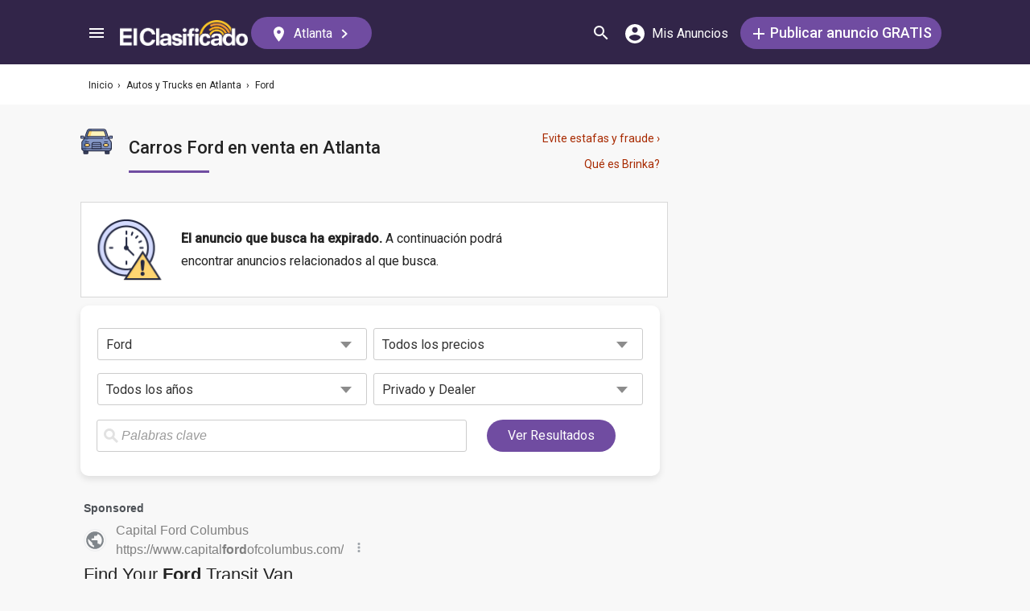

--- FILE ---
content_type: text/html; charset=utf-8
request_url: https://elclasificado.com/atlanta/autos/ford?exp=true
body_size: 37003
content:





<!DOCTYPE html>
<html lang="es" prefix="og: http://ogp.me/ns# fb: http://ogp.me/ns/fb# website: http://ogp.me/ns/website#">
<head>
    <meta name="viewport" content="width=device-width,initial-scale=1">
    <meta http-equiv="X-UA-Compatible" content="IE=edge">
    <meta charset="utf-8">
    <title>Carros, Camionetas Y SUVs Ford En Venta En Atlanta | El Clasificado</title>
    <link rel="icon" type="image/x-icon" href="https://elclasificado.com/favicon.ico" />
    <link rel="icon" type="image/png" sizes="32x32" href="https://elclasificado.com/favicon-32x32.png">
    <link rel="icon" type="image/png" sizes="16x16" href="https://elclasificado.com/favicon-16x16.png">
    <link href="https://plus.google.com/111467449893826935114" rel="publisher">
    <meta name="ec:version" content="2026-01-09 13:57:26">
    <meta property="fb:app_id" content="568868403132237">
    <meta property="og:site_name" content="El Clasificado">
    <meta property="og:url" content="https://elclasificado.com/atlanta/autos/ford?exp=true">
    <meta name="twitter:card" content="summary">
    <meta name="twitter:site" content="@ElClasificado">
    <script type="application/ld+json">
    {
        "@context": "http://schema.org",
        "@graph": [
            {
                "@type": "Organization",
                "@id": "https://elclasificado.com/#organization",
                "name": "El Clasificado",
                "url": "https://elclasificado.com",
                "sameAs": [
                    "https://www.facebook.com/ElClasificado",
                    "https://twitter.com/ElClasificado",
                    "https://plus.google.com/+elclasificado",
                    "https://www.pinterest.com/elclasificado/",
                    "https://www.linkedin.com/company/el-clasificado/",
                    "https://www.instagram.com/elclasificado/"
                ],
                "logo": {
                    "@type": "ImageObject",
                    "@id": "https://elclasificado.com/#logo",
                    "inLanguage": "es-US",
                    "url": "https://elclasificado.com/Content/Public/Social/el-clasificado.png",
                    "width": 400,
                    "height": 400,
                    "caption": "El Clasificado"
                },
                "address": {
                    "@type": "PostalAddress",
                    "@id": "https://elclasificado.com/#address",
                    "addressLocality": "Norwalk",
                    "addressRegion": "CA",
                    "postalCode": "90650",
                    "streetAddress": "11205 Imperial Hwy"
                },
                "location": { "@id": "https://elclasificado.com/#address" },
                "contactPoint": [
                    {
                        "@type": "ContactPoint",
                        "contactType": "customer support",
                        "telephone": "+1-888-277-4736",
                        "contactOption": "TollFree",
                        "availableLanguage": [ "Spanish", "English" ]
                    },
                    {
                        "@type": "ContactPoint",
                        "contactType": "sales",
                        "telephone": "+1-800-242-2527",
                        "contactOption": "TollFree",
                        "availableLanguage": [ "Spanish", "English" ]
                    }
                ]
            }
        ]
    }
</script>

    
<link rel="preconnect" href="https://fonts.googleapis.com">
<link rel="preconnect" href="https://fonts.gstatic.com">
<link rel="preload" as="style" href="https://fonts.googleapis.com/css2?family=Poppins:ital,wght@0,400;0,500;1,400;1,500&amp;family=Roboto:ital,wght@0,400;0,500;1,400;1,500&amp;display=swap">
<link rel="stylesheet" media="print" onload="this.onload=null;this.removeAttribute('media');" href="https://fonts.googleapis.com/css2?family=Poppins:ital,wght@0,400;0,500;1,400;1,500&amp;family=Roboto:ital,wght@0,400;0,500;1,400;1,500&amp;display=swap">
<noscript>
    <link rel="stylesheet" href="https://fonts.googleapis.com/css2?family=Poppins:ital,wght@0,400;0,500;1,400;1,500&amp;family=Roboto:ital,wght@0,400;0,500;1,400;1,500&amp;display=swap">
</noscript>

    
    

    <meta name="robots" content="all">
<meta name="description" content="Gran selección de carros, SUVs y camionetas Ford en venta hoy en Atlanta. Encuentre precios bajos en autos nuevos y usados todos los días.">
<meta property="og:type" content="website">
<meta property="og:title" content="Carros, Camionetas Y SUVs Ford En Venta En Atlanta | El Clasificado">
<meta property="og:description" content="Gran selección de carros, SUVs y camionetas Ford en venta hoy en Atlanta. Encuentre precios bajos en autos nuevos y usados todos los días.">
<meta property="og:image" content="https://elclasificado.com/Content/Public/Social/el-clasificado.png">
<meta property="og:image:width" content="400">
<meta property="og:image:height" content="400">



<script type="application/ld+json">
{
    "@context": "https://schema.org",
    "@type": "BreadcrumbList",
    "itemListElement": [
        {
            "@type": "ListItem",
            "position": 1,
            "item": {
                "@id": "https://elclasificado.com",
                "name": "Inicio"
            }
        },
        {
            "@type": "ListItem",
            "position": 2,
            "item": {
                "@id": "https://elclasificado.com/atlanta/autos",
                "name": "Autos y Trucks"
            }
        },
        {
            "@type": "ListItem",
            "position": 3,
            "item": {
                "@id": "https://elclasificado.com/atlanta/autos/ford",
                "name": "Ford"
            }
        }
    ]
}
</script>

    <link rel="canonical" href="https://elclasificado.com/atlanta/autos/ford">
         <link rel="next" href="https://elclasificado.com/atlanta/autos/ford?pg=2">


<style>html,body,div,span,applet,object,iframe,h1,h2,h3,h4,h5,h6,p,blockquote,pre,a,abbr,acronym,address,big,cite,code,del,dfn,em,img,ins,kbd,q,s,samp,small,strike,strong,sub,sup,tt,var,b,u,i,center,dl,dt,dd,ol,ul,li,fieldset,form,label,legend,table,caption,tbody,tfoot,thead,tr,th,td,article,aside,canvas,details,embed,figure,figcaption,footer,header,hgroup,menu,nav,output,ruby,section,summary,time,mark,audio,video{margin:0;padding:0;border:0;font-size:100%;font:inherit;vertical-align:baseline;-webkit-box-sizing:border-box;-moz-box-sizing:border-box;box-sizing:border-box}body{line-height:1;min-height:490px}ol,ul{list-style:none}blockquote,q{quotes:none}blockquote:before,blockquote:after,q:before,q:after{content:'';content:none}table{border-collapse:collapse;border-spacing:0}@media only screen and (max-width:480px),only screen and (max-device-width:480px){input[type="email"],input[type="number"],input[type="tel"],input[type="url"],input[type="password"],input[type="search"],input[type="submit"],input[type="text"],textarea{-webkit-appearance:none;border-radius:0;font-size:16px!important}}@media only screen and (width:320px) and (device-width:320px) and (device-height:480px) and (orientation:landscape){body{-webkit-transform:scale(.667);-webkit-transform-origin:top right;position:absolute;right:0;top:0;width:480px}}@media only screen and (width:768px) and (device-width:768px) and (device-height:1024px) and (orientation:landscape){body{-webkit-transform:scale(.75);-webkit-transform-origin:top right;position:absolute;right:0;top:0;width:1024px}}*{-webkit-box-sizing:border-box;-moz-box-sizing:border-box;box-sizing:border-box}body{position:relative;background:#f8f8f8;color:#333;cursor:default;font-family:Roboto,Arial,sans-serif;font-size:100%;font-weight:normal;height:100%;line-height:1.3em;margin:0;overflow-x:hidden;overflow-y:auto;width:100%;padding-top:60px}@media only screen and (min-width:1080px){body{padding-top:80px}}td{vertical-align:top}a img{border:none}a,a:visited,a:active{cursor:pointer;text-decoration:none}a:hover{color:#000;text-decoration:underline}button{cursor:pointer}input{outline:none}.after::after{clear:both;content:".";display:block;font-size:1px;height:0;visibility:hidden}.noselect{-webkit-user-select:none;-moz-user-select:none;-ms-user-select:none;user-select:none}p{margin:0 0 1em 0}.d-flex{display:flex}.flex-1{flex:1 1 0%}.display-mobile-only{display:block!important}.display-tablet-only{display:none!important}.display-mobile-tablet-only{display:block!important}.display-tablet-desktop-only{display:none!important}.display-desktop-only{display:none!important}.flex-col{flex-direction:column}@media only screen and (min-width:768px){.display-mobile-only{display:none!important}.display-tablet-desktop-only{display:block!important}.display-tablet-only{display:block!important}}@media only screen and (min-width:1080px){.display-mobile-tablet-only{display:none!important}.display-tablet-only{display:none!important}.display-tablet-desktop-only{display:block!important}.display-desktop-only{display:block!important}.lg\:flex-row{flex-direction:row}}.patch-display-tablet-desktop-only{display:none!important}@media only screen and (min-width:480px){.patch-display-tablet-desktop-only{display:inline-block!important}}.ec-footer-link,.ec-footer-link:visited,.ec-footer-link:active{color:#000;text-decoration:none}@media only screen and (min-width:768px){.ec-footer-link:hover{text-decoration:underline}}.main-content{margin:0 auto;padding:16px}.main-content-container{margin:0 auto;max-width:1080px}@media only screen and (min-width:1px) and (max-width:600px){.main-content{padding:0}}.main-content-column{float:left;width:100%;max-width:730px}.sidebar-content-column{width:100%;overflow:hidden;max-width:340px;padding:0 0 0 10px}@media only screen and (min-width:1px) and (max-width:1024px){.main-content-column{float:none;margin:0 auto}.sidebar-content-column{margin:0 auto}}.section-group::after{content:".";display:block;height:0;clear:both;visibility:hidden;font-size:1px}.clear-after::after{content:".";display:block;height:0;clear:both;visibility:hidden;font-size:1px}.sidebar-item{margin:10px auto;text-align:center}.sidebar-item-320x50{height:50px;width:320px}.sidebar-item-300x250{height:250px;width:300px}.sidebar-item-300x600{height:600px;width:300px}.sidebar-item-320x250{height:250px;width:320px}.main-content-widget{max-width:330px;width:100%;margin-top:20px}.main-content-widget-mobile{margin-left:10px;margin-right:10px;margin-top:20px;max-width:100%}.main-content-widget-section{display:flex;justify-content:space-around;width:100%}@media screen and (min-width:1px) and (max-width:720px){.main-content-widget-section{display:none}}.detail-728x90{height:90px;width:728px;margin:0 auto}.detail-320x50{display:inline-block;height:50px;width:320px}.detail-300x250{display:inline-block;height:250px;width:300px}.detail-300x600{display:inline-block;height:600px;width:300px}.detail-320xx{width:320px;padding:5px 0;margin:0 auto}.site-header{background-color:#322549;color:#000;overflow:hidden;height:60px;padding:0 5px;position:fixed;top:0;left:0;right:0;z-index:500;line-height:60px}@media only screen and (min-width:1080px){.site-header{height:80px;line-height:80px;padding:0 15px}}.header-container{width:100%;max-width:1080px;margin:0 auto}.header-container2{width:100%;max-width:1080px;margin:0 auto;position:relative}.header-container2-section-1{display:inline-block;width:45.5%;position:absolute;top:0;left:0}.header-container2-section-2{position:absolute;top:0;right:10px;display:inline-block;width:49.5%;text-align:right}.home-link{background:url(/Content/Shared/SiteHeader/Images/logo-desktop.svg) no-repeat center center;background-size:100px 20px;display:inline-block;height:40px;margin:0;overflow:hidden;text-indent:-9999px;vertical-align:middle;width:100px}@media only screen and (min-width:480px){.home-link{background-size:120px 25px;width:120px}}@media only screen and (min-width:1080px){.home-link{background-size:159px 32px;width:159px;height:40px}}.home-link-without-location{display:none}@media only screen and (min-width:1080px){.home-link-without-location{background:url(/Content/Shared/SiteHeader/Images/logo-desktop.svg) no-repeat center center;background-size:159px 32px;display:inline-block;margin:0;overflow:hidden;text-indent:-9999px;vertical-align:middle;width:159px;height:40px}}.home-link-with-location{background:url(/Content/Shared/SiteHeader/Images/logo-desktop.svg) no-repeat left top;background-size:100px 20px;display:inline-block;height:38px;margin:0;vertical-align:middle;text-align:left;width:100px;padding:2px 0 0 0}.current-location-name-2{display:inline-block;font-size:13px;color:#fff;font-family:Roboto,Arial,sans-serif;line-height:1;white-space:nowrap;overflow:hidden;text-overflow:ellipsis;width:100%}@media only screen and (min-width:1080px){.home-link-with-location{display:none}}.hamburger-menu-button{background-size:18px 12px;background-image:url(/Content/Shared/SiteHeader/Images/hamburger-menu.svg);background-repeat:no-repeat;background-position:center center;background-color:transparent;border:none;color:#0366d6;cursor:pointer;display:inline-block;height:50px;margin:0 5px 0 0;overflow:hidden;padding:0;text-decoration:none;text-indent:-9999px;vertical-align:middle;width:40px}.header-search-link{background:url(/Content/Shared/SiteHeader/Images/search.svg) no-repeat center center;background-size:18px 18px;display:inline-block;height:50px;overflow:hidden;text-decoration:none;text-indent:-9999px;vertical-align:middle;width:40px;text-align:left}.mi-cuenta-link{display:inline-block;vertical-align:middle;height:50px;line-height:50px;width:50px;text-align:center;text-decoration:none;color:#fff}.mi-cuenta-link:hover{color:#fff;text-decoration:none}.mi-cuenta-icon{display:inline-block;vertical-align:middle;background:url(/Content/Shared/SiteHeader/Images/mis-anuncios.svg) no-repeat center center;background-size:24px 24px;height:24px;width:24px}.mi-cuenta-text{display:none}@media only screen and (min-width:361px){.mi-cuenta-link{width:90px}.mi-cuenta-text{display:inline-block;vertical-align:middle;line-height:1;font-family:Roboto,Arial,sans-serif;font-size:12px;font-weight:400}}@media only screen and (min-width:1080px){.mi-cuenta-link{width:140px;margin:0 5px 0 0}.mi-cuenta-text{padding-left:5px;font-size:16px}}.publicar-anuncio-link{background-color:#704ca1;border-radius:20px;display:inline-block!important;height:40px;text-align:center;text-decoration:none;vertical-align:middle;width:75px;color:#fff;padding:8px 0 0 0;line-height:1.2;font-family:Roboto,Arial,sans-serif}.publicar-anuncio-link:hover{text-decoration:none;color:#fff}.publish-icon{background:url(/Content/Shared/SiteHeader/Images/publicar-anuncio.svg) no-repeat center center;background-size:14px 14px;width:30px;height:30px;display:inline-block;vertical-align:middle}.publish-text{display:inline-block;vertical-align:middle;font-size:12px}@media only screen and (min-width:1080px){.publicar-anuncio-link{padding:0;line-height:40px;width:250px}.publish-icon{width:20px}.publish-text{font-size:18px;font-weight:500}}.change-location-link{display:none}@media only screen and (min-width:1080px){.change-location-link,.change-location-link:visited,.change-location-link:hover,.change-location-link:active{background-color:#704ca1;border-radius:20px;color:#fff;display:inline-block;font-family:Roboto,Arial,sans-serif;font-size:16px;height:40px;line-height:40px;min-width:150px;padding:0 15px 0 10px;text-align:center;text-decoration:none;vertical-align:middle}.current-location-name{display:inline-block;margin:0 5px;vertical-align:middle}.change-location-icon{background:url(/Content/Shared/SiteHeader/Images/change-location.svg) no-repeat center center;background-size:13px 19px;display:inline-block;height:20px;vertical-align:middle;width:20px}.more-locations-arrow{background:url(/Content/Shared/SiteHeader/Images/more-locations-arrow.svg) no-repeat center center;background-size:7.41px 12px;display:inline-block;height:12px;vertical-align:middle;width:12px}}.optional-top-container{background:#fff;height:40px;line-height:40px}@media only screen and (min-width:768px){.optional-top-container{height:50px;line-height:50px}}.optional-top-content{max-width:1080px;margin:0 auto;padding:0 10px;height:40px;line-height:40px;position:relative}@media only screen and (min-width:768px){.optional-top-content{height:50px;line-height:50px}}.breadcrumb-items{list-style:none;height:40px;line-height:40px;overflow:hidden}@media only screen and (min-width:768px){.breadcrumb-items{height:50px;line-height:50px}}.breadcrumb-item{color:#232323;font-family:Roboto,Arial,sans-serif;font-size:12px;display:inline}.bread-crumb-link,.bread-crumb-link:visited,.bread-crumb-link:hover,.bread-crumb-link:active{font-family:Roboto,Arial,sans-serif;font-size:12px;color:#232323}.page-header{margin:10px auto;max-width:720px;padding:0 0 0 10px}.page-heading-title{color:#232323;font-family:Poppins,Arial,sans-serif;font-size:18px;font-style:normal;font-weight:500;line-height:1.5;padding-top:10px;margin:0 0 10px 0}.page-heading-bar-span{background:#704ca1;border:none;display:block;height:3px;margin:15px 0;width:100px}.page-heading-bar-div{background:#704ca1;border:none;display:block;height:3px;margin:10px auto;width:100px}@media only screen and (min-width:768px){.page-header{margin:20px auto 10px;padding:0 0 0 4px}.page-heading-title{font-size:22px;line-height:1.5}.page-heading-bar-span{width:100px}.page-heading-bar-div{width:100px}}.category-page-header2{display:table;margin:10px 20px;table-layout:auto}@media only screen and (min-width:768px){.category-page-header2{margin:0 0 20px 0;width:100%;height:85px}}.category-page-header2-icon{display:table-cell;width:60px;vertical-align:top;padding:10px 0 0 0}.category-page-header2-title{display:table-cell;width:auto;vertical-align:middle;padding:10px 0 0 0}.category-page-header2-info{display:none}@media only screen and (min-width:768px){.category-page-header2-info{display:table-cell;width:160px;vertical-align:middle;line-height:2;text-align:right;padding:0 10px 0 0}}.category-page-heading{font-family:Roboto,Arial,sans-serif;font-weight:500;color:#232323;display:inline-block;font-size:16px;line-height:1.2}@media only screen and (min-width:768px){.category-page-heading{font-size:22px;line-height:26px}}.category-page-heading-link{font-size:14px;color:#a82a00;font-family:Roboto,Arial,sans-serif}#jumbo-tron{background-size:cover;background-image:url(/Content/Shared/Site/jumbo-tron.jpg);background-repeat:no-repeat;background-position:center bottom;background-color:#bfc2d1;height:65px;padding:0;width:100%;display:none}@media only screen and (min-width:768px){#jumbo-tron{height:100px}}.search-icon{background:url(/Content/Shared/search-icon.svg) no-repeat center center;background-size:24px 24px;width:24px;height:24px;display:inline-block;vertical-align:middle;margin:0}@media screen and (min-width:768px){.search-icon{margin:0 10px 0 0}}#global-search-form{padding:10px}@media screen and (min-width:768px){#global-search-form{padding:20px 0}}.autocomplete{position:relative;display:inline-block}.autocomplete-items{position:absolute;border-radius:10px;z-index:99;line-height:1.2;text-align:left;font-size:15px;overflow:auto;max-height:400px;top:46px;left:0;right:0;box-shadow:0 4px 8px 0 rgba(0,0,0,.1)}.autocomplete-items div{padding:0 10px;cursor:pointer;background-color:#fff;height:40px;line-height:40px;white-space:nowrap;overflow:hidden;text-overflow:ellipsis;font-weight:600}.autocomplete-items strong{font-weight:300}.autocomplete-items div:hover{background-color:#e9e9e9}.autocomplete-active{background-color:#704ca1!important;color:#fff}.search-word-icon{background-image:url(//elclasificado.com/Content/Shared/Image/search-grey.svg);background-position:center center;background-repeat:no-repeat;background-size:18px 18px;display:inline-block;height:40px;line-height:40px;margin:0 5px 0 0;vertical-align:middle;width:20px}.search-category-icon{background-position:center center;background-repeat:no-repeat;background-size:18px 18px;display:inline-block;height:40px;line-height:40px;margin:0 5px 0 0;vertical-align:middle;width:20px}.search-box{background:#fff;border-radius:0;min-height:38px;margin:0 auto;position:relative;width:100%;max-width:400px}@media screen and (min-width:768px){.search-box{border-radius:6px;height:60px;margin:0 auto;max-width:800px;padding:10px 0 0 0;text-align:center}}.search-field-label{display:none}@media screen and (min-width:768px){.search-field-label{display:inline-block}}.search-button{position:absolute;outline:none;right:0;top:0;width:50px;height:40px;background:#704ca1;border:none}@media screen and (min-width:768px){.search-button{border:none;border-radius:20px;clear:both;color:#fff;position:relative;top:auto;right:auto;display:inline-block;font-family:Roboto,Arial,sans-serif;font-size:16px;font-weight:bold;line-height:40px;outline:none;padding:0;text-align:center;text-decoration:none;width:150px}.search-button:hover{opacity:.75}}.search-button-label{display:none}@media screen and (min-width:768px){.search-button-label{display:inline-block;vertical-align:middle}}.search-category{display:none}@media screen and (min-width:768px){.search-category{border:1px solid #b2b2b2;border-radius:20px;display:inline-block;font-family:Roboto,Arial,sans-serif;font-size:16px;height:40px;line-height:40px;margin:0 5px 0 0;padding:0 20px;position:relative;vertical-align:middle;width:260px}.search-select{position:absolute;top:0;left:10px;opacity:0;z-index:10;line-height:36px;height:36px;width:100%;cursor:pointer}.search-select-label{text-align:left;position:relative;padding:0 0 0 10px;width:240px}.search-select-value{overflow:hidden;text-overflow:ellipsis;white-space:nowrap;width:190px}.search-select-arrow{position:absolute;right:20px;top:15px;display:block;width:0;height:0;border-top:8px solid #8c8c8c;border-right:7px solid transparent;border-left:7px solid transparent}}.search-field{border:1px solid #b2b2b2}.search-field-input{font-family:Roboto,Arial,sans-serif;font-size:16px;font-weight:normal;border:none;height:38px;width:270px;outline:none;padding:0 0 0 5px}.search-field-input::placeholder{color:#b2b2b2;font-style:italic;font-weight:normal}@media screen and (min-width:768px){.search-field{display:inline-block;border-radius:20px;line-height:40px;font-family:Roboto,Arial,sans-serif;font-size:16px;padding:0 15px;vertical-align:middle;margin:0 5px 0 0;position:relative}.search-field-input{font-family:Roboto,Arial,sans-serif;font-size:16px;font-weight:normal;outline:none;width:200px}.search-field-label{font-family:Roboto,Arial,sans-serif;font-size:16px;font-weight:500}}.search-field-error{border:1px solid red!important}.category-icon{background-position:center center;background-repeat:no-repeat;display:inline-block;height:40px;width:40px;vertical-align:top}.alert-overlay{position:fixed;z-index:9999;top:0;left:0;width:100%;height:100%;background-color:#000;opacity:.25}.alert-popup-container{z-index:10000;position:fixed;top:30px;left:0;overflow:hidden;width:100%;height:100%}.alert-popup-container-content{box-shadow:1px 1px 10px #999;background:#fff;border-radius:3px;padding:20px;max-width:150px;margin:40px auto;text-align:center}.listing-item{margin:10px 0;padding:10px}@media only screen and (min-width:768px){.listing-item{margin:0 0 10px 0;padding:0}}.listing-item-link,.listing-item-link:visited,.listing-item-link:active{color:#232323;background:none;text-decoration:none!important;display:block}.listing-item-link:hover{background:#fff!important}.listing-item-container{display:table;border:1px solid #ddd;width:100%}.item{display:table-row;height:140px;position:relative;width:100%;word-break:break-word}.item-body{color:#232323;display:table-cell;vertical-align:top;height:140px;padding:10px}.item-image{font-family:Roboto,Arial,sans-serif;font-size:12px;display:table-cell;height:140px;vertical-align:middle;width:190px}.item-body-content{line-height:24px;font-size:14px;height:120px;overflow:hidden;font-family:Roboto,Arial,sans-serif}.item-title{font-family:Roboto,Arial,sans-serif;display:block;font-weight:500;line-height:24px}.item-price{color:#a82a00}.item-address{margin:2px 0;line-height:24px}.item-hours{margin:2px 0;line-height:24px}.item-image-src{margin:0 10px 0 0;background:#efefef;width:180px;height:120px;display:block}@media only screen and (min-width:768px){.item-title{font-size:16px}}.item-has-background{background:#faf6df!important}.has-premium .listing-item-container{border-top:none;border-bottom:none;border-right:none;border-left:10px solid #fc7a63;border-radius:6px;box-shadow:0 4px 8px 0 rgba(0,0,0,.1)}.has-premium .listing-item-container.item-has-featured{border-left:10px solid #fc7a63;border-top:2px solid #fc7a63;border-bottom:2px solid #fc7a63;border-right:2px solid #fc7a63;border-radius:6px;box-shadow:0 4px 8px 0 rgba(0,0,0,.1)}.has-premium .listing-item-link{background:#fff!important}.has-premium .listing-item-link:hover{background:#f4f3f5!important}.item-has-featured{border:2px solid #fc7a63}.item-featured-icon{background:url(/Content/Shared/List/icon-featured.svg) no-repeat center center;height:24px;position:absolute;right:0;top:0;width:24px}.item-brinka-icon{background:url(/Content/Shared/List/icon-brinka.svg) no-repeat center center;display:inline-block;height:22px;margin:0 5px 0 0;vertical-align:top;width:28px}.item-listing-icon{background:url(/Content/Shared/List/icon-listing.svg) no-repeat center center;background-size:22px 28px;display:inline-block;height:22px;margin:0 5px 0 0;vertical-align:top;width:28px}.address-icon{background:url(/Content/Shared/List/icon-address.svg) no-repeat center center;display:inline-block;height:24px;margin:0 5px 0 0;vertical-align:top;width:30px}.hours-icon{background:url(/Content/Shared/List/icon-hours.svg) no-repeat center center;display:inline-block;height:24px;margin:0 5px 0 0;vertical-align:top;width:30px}.afs{padding:0 20px}@media screen and (min-width:768px){.afs{padding:0}}.main-content-placeholder-item{display:block;text-align:center;position:relative;margin:20px auto}.description-bar{text-align:center;margin:20px 10px 10px 10px;padding:20px;background:#fff;box-shadow:0 2px 4px 0 rgba(0,0,0,.25);border-radius:3px}@media screen and (min-width:768px){.description-bar{margin:20px 0}}.pagination-nav{font-size:16px;color:#232323;font-family:Roboto,Arial,sans-serif}.pagination-button{display:inline-block;background:#fff;border:1px solid #ccc;border-radius:3px;width:40px;height:40px;text-align:center;line-height:40px}.pagination-current{display:inline-block;background:#fff;border:1px solid #ccc;border-radius:3px;width:60px;height:40px;text-align:center;line-height:40px}.pagination-total{height:40px;display:inline-block;padding:0 8px}.pagination-nav-button-left-icon{background:url(/Content/PagedNavigationBar/pagination-nav-left-icon.svg) no-repeat center center;display:inline-block;width:7px;height:12px}.pagination-nav-button-right-icon{background:url(/Content/PagedNavigationBar/pagination-nav-right-icon.svg) no-repeat center center;display:inline-block;width:7px;height:12px}.expired-ad-notice{background:#fff;color:#232323;font-size:16px;line-height:1.5;margin:10px 0;padding:20px;text-align:left}.expired-ad-notice-icon{width:80px;height:77px;background:url(/Areas/Subcategory/Content/Images/expired.svg) no-repeat center center;background-size:80px 77px;display:inline-block;vertical-align:middle;margin:0 20px 0 0}.expired-ad-notice-content{display:inline-block;line-height:1.75;padding:0;vertical-align:middle;width:65%}.expired-ad-notice-header{display:inline-block;font-size:inherit;font-weight:bold;margin:0;padding:0}@media only screen and (min-width:768px){.expired-ad-notice{border:1px solid #d8d8d8}}.notice-related-content{padding:30px 20px 30px 20px;background:#704ca1;line-height:1.75;color:#fff}.notice-related-content-text-2{margin:0 0 10px 0}.notice-related-ads-header{color:#676767;margin:40px 0 20px 0;padding:0 10px;font-size:16px}@media screen and (min-width:768px){.notice-related-ads-header{padding:0}}.notice-substituted-content{margin:20px 0;padding:30px 20px 30px 20px;background:#704ca1;color:#fff;font-size:16px}.notice-supplemented-content{margin:20px 0;padding:30px 20px 30px 20px;background:#704ca1;color:#fff;font-size:16px}.publicar-anuncio-link-2,.publicar-anuncio-link-2:visited,.publicar-anuncio-link-2:hover,.publicar-anuncio-link-2:active{background-color:#704ca1;border-radius:20px;display:inline-block;height:40px;line-height:36px;text-align:center;text-decoration:none;vertical-align:middle;width:250px}.publicar-anuncio-link-2:hover{text-decoration:none;color:#fff}.publish-icon-2{background:url(/Content/Shared/SiteHeader/Images/publicar-anuncio.svg) no-repeat center center;background-size:14px 14px;width:30px;height:30px;display:inline-block;vertical-align:middle}.publish-text-2{display:inline-block;vertical-align:middle;color:#fff;font-family:Roboto,Arial,sans-serif;font-size:16px;font-weight:500}.featured-listing-image-placeholder{float:right;display:block;font-size:10px;height:90px;width:107px;opacity:.5;background-position:center center;background-repeat:no-repeat;background-size:32px 32px}.featured-item-link,.featured-item-link:visited,.featured-item-link:hover,.featured-item-link:active{position:relative;background:#fff;padding:12px 10px 0 10px;margin:5px auto;height:115px;display:block;font-family:Roboto,Arial,sans-serif;color:#232323}@media only screen and (min-width:1024px){.featured-item-link:hover{text-decoration:none;background:#eae7ef}}.featured-listings-content-column{float:left;width:50%;text-align:left;padding:0 0 0 0;line-height:18px;font-size:14px;overflow:hidden;height:92px}.featured-listings-image-column{overflow:hidden}.featured-listing-headline{font-weight:500}.featured-listing-image{float:right;font-size:10px;line-height:1.4;height:90px;background-color:#ad95c4}.featured-sidebar-section-content{background:#322549;margin:0 auto 20px}.featured-sidebar-section-container{padding:15px}.featured-sidebar-section-heading{color:#fff;text-align:center;font-family:Roboto,Arial,sans-serif;font-size:22px;height:22px}.featured-sidebar-item{margin:10px auto;height:115px}.featured-sidebar-item-link,.featured-sidebar-item-link:visited,.featured-sidebar-item-link:hover,.featured-sidebar-item-link:active{height:115px;padding:12px 10px 0 10px;background:#fff;font-family:Roboto,Arial,sans-serif;color:#232323;position:relative;display:block}@media only screen and (min-width:1024px){.featured-sidebar-item-link:hover{text-decoration:none;background:#eae7ef}}.featured-listing-badge{position:absolute;top:0;right:0;height:20px;width:20px;display:block;background:url(/Content/Shared/Widget/Featured/featured-listings-star.svg) no-repeat center center #fc7a63;background-size:16px 13px}.view-all-featured-link,.view-all-featured-link:hover,.view-all-featured-link:active,.view-all-featured-link:visited{font-family:Roboto,Arial,sans-serif;font-size:16px;font-weight:bold;background-color:#322549;border:1px solid #fff;color:#fff;height:40px;line-height:40px;text-align:center;width:auto;padding:0 30px;margin:10px auto;display:inline-block;text-decoration:none;border-radius:20px}.recent-listing-widget{padding:10px}.recent-listing-header{color:#232323;font-family:Roboto,Arial,sans-serif;font-weight:500;font-size:18px;line-height:26px;padding:0 0 15px 5px;border-bottom:3px solid #704ca1}.recent-listing-item{border-bottom:1px solid #d8d8d8;display:block;padding:15px 5px}.recent-listing-headline{color:#232323;font-family:Roboto,Arial,sans-serif;font-size:14px;font-weight:500;line-height:20px;height:20px;overflow:hidden}.recent-listings-text{color:#4a4a4a;font-family:Roboto,Arial,sans-serif;font-size:14px;line-height:20px;height:20px;overflow:hidden}@media screen and (min-width:600px){.recent-listing-item:hover{background:#eae7ef;text-decoration:none}}#auto-filter-form{display:none}.view-all-container{padding:0 0 20px 0}#view-all-button{background:#fff;border:1px solid #232323;border-radius:20px;color:#000;display:block;font-family:Roboto,Arial,sans-serif;font-size:16px;height:40px;line-height:40px;margin:0 auto;margin:20px auto;outline:none;padding:0;vertical-align:middle;width:335px}@media only screen and (min-width:768px){#auto-filter-form{display:block}.view-all-container{padding:20px 0}#view-all-button{border:none;color:#704ca1;font-size:14px;margin:0 auto}}.filter-toggle-container{margin:10px;text-align:center}.filter-toggle-button{display:inline-block;background:#fff;border:1px solid #232323;border-radius:20px;color:#232323;font-family:Roboto,Helvetica,Arial,sans-serif;font-size:16px;line-height:40px;text-align:center;max-width:335px;width:100%;outline:none;margin:0 auto}.filter-toggle-icon{background:url(/Areas/Subcategory/Content/Filter/filter.svg) no-repeat center center;width:18px;height:12px;background-size:18px 12px;display:inline-block;vertical-align:middle;margin:0 10px 0 0}.filter-tags{padding:20px 0;text-align:left}.filter-tag{display:none;outline:none}.filter-tag-text-query{display:inline-block;max-width:100px;overflow:hidden;text-overflow:ellipsis;vertical-align:bottom;white-space:nowrap}.filter-tag-remove{display:inline-block;width:14px;height:14px;background:url(/Areas/Subcategory/Content/Filter/filter-tag-remove.svg) no-repeat center center;background-size:14px 14px;margin:0 0 0 10px;vertical-align:middle}.filter-tag-active{background:#704ca1;border:none;color:#fff;cursor:pointer;display:inline-block;font-size:12px;margin:0 5px 5px 5px;padding:0 10px 0 20px;text-align:left;border-radius:15px;height:30px;line-height:30px}.filter-form{display:none}@media only screen and (min-width:768px){.filter-form{width:720px;margin:0 0 20px 0;background:#fff;border-radius:10px;box-shadow:0 4px 8px 0 rgba(0,0,0,.1)}}#filter-error{color:red;display:none;font-size:16px;padding:20px 0 0 0;text-align:center}@media only screen and (min-width:768px){.filter-button-container{display:none}}#view-by-filter-button{background:#704ca1;border:none;border-radius:20px;color:#fff;display:inline-block;font-family:Roboto,Arial,sans-serif;font-size:16px;height:40px;line-height:40px;outline:none;padding:0;text-align:center;vertical-align:top;width:335px;margin:20px auto}@media only screen and (min-width:768px){#view-by-filter-button{margin:0 0 0 15px;width:160px}}.filter-options{font-size:0;margin:10px auto;padding:20px 0;text-align:center}.filter-option{max-width:none;padding:10px 0;width:335px;margin:0 auto}.filter-option-check-box{text-align:left}@media only screen and (min-width:768px){.filter-options{width:690px}.filter-option{display:inline-block;margin:8px 4px;padding:0}.filter-option-check-box{text-align:left}}.filter-text-search-input{background:url(//elclasificado.com/Content/Shared/Image/search-grey.svg) no-repeat 8px center #fff;background-size:18px 18px;border:1px solid #ccc;border-radius:3px;display:inline-block;font-size:16px;height:40px;line-height:40px;margin:0 auto;outline:none;padding:0 0 0 30px;vertical-align:top;width:335px}.filter-text-search-input::placeholder{color:#9b9b9b;font-style:italic;font-weight:normal}@media only screen and (min-width:768px){.filter-text-search-input{width:500px}}.filter-search{margin:2px auto 4px;text-align:center}.filter-search .filter-text-search-input{max-width:335px;width:100%;margin:10px 0}@media only screen and (min-width:768px){.filter-search{display:inline-block;vertical-align:middle;text-align:left;height:40px;line-height:40px;margin:10px 0;width:680px}.filter-search .filter-text-search-input{max-width:none;width:460px;margin:0 10px 0 0}}#housing-filter-form{display:none}.housing-subcategory-error{border:1px solid red!important}@media only screen and (min-width:1080px){#housing-filter-form{display:block}}.filter-selector{border:1px solid #ccc;border-radius:3px;background:#fff;display:inline-block;font-family:Roboto,Arial,sans-serif;font-size:16px;height:40px;line-height:40px;margin:0;padding:0;position:relative;text-align:left;vertical-align:middle;width:100%}.filter-select{position:absolute;top:0;left:0;opacity:0;z-index:10;line-height:40px;height:40px;width:100%;cursor:pointer}.filter-selector-label{font-size:0;text-align:left;position:absolute;top:0;left:0;padding:0 0 0 10px;width:100%;height:40px;line-height:40px}.filter-selector-label-value{display:inline-block;font-family:Roboto,Arial,sans-serif;font-size:16px;overflow:hidden;text-overflow:ellipsis;white-space:nowrap;width:90%;vertical-align:middle}.filter-selector-label-arrow{display:inline-block;width:0;height:0;vertical-align:middle;border-top:8px solid #8c8c8c;border-right:7px solid transparent;border-left:7px solid transparent}.pure-checkbox{font-size:14px;display:inline-block;margin:0 20px 0 0;vertical-align:middle}.pure-checkbox *{box-sizing:border-box}.pure-checkbox *::before,.pure-checkbox *::after{box-sizing:border-box}.pure-checkbox input[type="checkbox"]{border:0;clip:rect(0 0 0 0);height:1px;margin:-1px;overflow:hidden;padding:0;position:absolute;width:1px}.pure-checkbox input[type="checkbox"]:focus+label::before,.pure-checkbox input[type="checkbox"]:hover+label::before{border-color:#fc7a63;background-color:#fff}.pure-checkbox input[type="checkbox"]:active+label::before{transition-duration:0s}.pure-checkbox input[type="checkbox"]+label{position:relative;padding:5px 5px 5px 2em;vertical-align:middle;user-select:none;cursor:pointer;display:inline-block}.pure-checkbox input[type="checkbox"]+label::before{box-sizing:content-box;content:"";color:#4f8196;position:absolute;top:50%;left:0;width:14px;height:14px;margin-top:-9px;border:2px solid #fc7a63;background:#fff;text-align:center;transition:all .4s ease}input#disclaimer-checkbox+label::before{margin-top:0;top:5%;border-color:#cbd5e0}.pure-checkbox input[type="checkbox"]+label::after{box-sizing:content-box;content:"";background-color:#fc7a63;position:absolute;top:50%;left:4px;width:10px;height:10px;margin-top:-5px;transform:scale(0);transform-origin:50%;transition:transform 200ms ease-out}input#disclaimer-checkbox+label::after{margin-top:0;top:8%}.pure-checkbox input[type="checkbox"]:disabled+label::before{border-color:#ccc}.pure-checkbox input[type="checkbox"]:disabled:focus+label::before{background-color:inherit}.pure-checkbox input[type="checkbox"]:disabled:checked+label::before{background-color:#ccc}.pure-checkbox input[type="checkbox"]+label::after{background-color:transparent;top:50%;left:4px;width:8px;height:3px;margin-top:-4px;border-style:solid;border-color:#fff;border-width:0 0 3px 3px;border-image:none;transform:rotate(-45deg) scale(0)}.pure-checkbox input[type="checkbox"]:checked+label::after{content:"";transform:rotate(-45deg) scale(1);transition:transform 200ms ease-out}.pure-checkbox input[type="radio"]:checked+label::before{animation:borderscale 300ms ease-in;background-color:#fff}.pure-checkbox input[type="radio"]:checked+label::after{transform:scale(1)}.pure-checkbox input[type="radio"]+label::before{border-radius:50%}.pure-checkbox input#disclaimer-checkbox[type="checkbox"]:checked+label::before{animation:borderscale 200ms ease-in;background-color:#cbd5e0}.pure-checkbox input[type="checkbox"]:checked+label::before{animation:borderscale 200ms ease-in;background:#fc7a63}.pure-checkbox input#disclaimer-checkbox[type="checkbox"]:checked+label::before{animation:borderscale-lightgray 200ms ease-in;background:#cbd5e0}.pure-checkbox input[type="checkbox"]:checked+label::after{transform:rotate(-45deg) scale(1)}@keyframes borderscale{50%{box-shadow:0 0 0 2px #fc7a63}}@keyframes borderscale-lightgray{50%{box-shadow:0 0 0 2px #cbd5e0}}</style>


<script type="text/javascript">
    (function(l,i,s,t,h,u,b){l['ListHubAnalyticsObject']=h;l[h]=l[h]||function(){
        (l[h].q=l[h].q||[]).push(arguments)},l[h].d=1*new Date();u=i.createElement(s),
        b=i.getElementsByTagName(s)[0];u.async=1;u.src=t;b.parentNode.insertBefore(u,b)
    })(window,document,'script','//tracking.listhub.net/la.min.js','lh');

    lh('init', {provider:'M-5348',test:false});
</script>
<script>!function(n,t){"object"==typeof exports&&"object"==typeof module?module.exports=t():"function"==typeof define&&define.amd?define([],t):"object"==typeof exports?exports.inView=t():n.inView=t()}(this,function(){return function(n){function t(r){if(i[r])return i[r].exports;var u=i[r]={exports:{},id:r,loaded:!1};return n[r].call(u.exports,u,u.exports,t),u.loaded=!0,u.exports}var i={};return t.m=n,t.c=i,t.p="",t(0)}([function(n,t,i){"use strict";function r(n){return n&&n.__esModule?n:{"default":n}}var u=i(2),f=r(u);n.exports=f["default"]},function(n){function t(n){var t=typeof n;return null!=n&&("object"==t||"function"==t)}n.exports=t},function(n,t,i){"use strict";function r(n){return n&&n.__esModule?n:{"default":n}}Object.defineProperty(t,"__esModule",{value:!0});var u=i(9),f=r(u),e=i(3),o=r(e),s=i(4),h=function(){var i;if("undefined"!=typeof window){var t={history:[]},n={offset:{},threshold:0,test:s.inViewport},r=f["default"](function(){t.history.forEach(function(n){t[n].check()})},100);return["scroll","resize","load"].forEach(function(n){return addEventListener(n,r)}),window.MutationObserver&&addEventListener("DOMContentLoaded",function(){new MutationObserver(r).observe(document.body,{attributes:!0,childList:!0,subtree:!0})}),i=function(i){if("string"==typeof i){var r=[].slice.call(document.querySelectorAll(i));return t.history.indexOf(i)>-1?t[i].elements=r:(t[i]=o["default"](r,n),t.history.push(i)),t[i]}},i.offset=function(t){if(void 0===t)return n.offset;var i=function(n){return"number"==typeof n};return["top","right","bottom","left"].forEach(i(t)?function(i){return n.offset[i]=t}:function(r){return i(t[r])?n.offset[r]=t[r]:null}),n.offset},i.threshold=function(t){return"number"==typeof t&&t>=0&&t<=1?n.threshold=t:n.threshold},i.test=function(t){return"function"==typeof t?n.test=t:n.test},i.is=function(t){return n.test(t,n)},i.offset(0),i}};t["default"]=h()},function(n,t){"use strict";function i(n,t){if(!(n instanceof t))throw new TypeError("Cannot call a class as a function");}Object.defineProperty(t,"__esModule",{value:!0});var r=function(){function n(n,t){for(var i,r=0;r<t.length;r++)i=t[r],i.enumerable=i.enumerable||!1,i.configurable=!0,"value"in i&&(i.writable=!0),Object.defineProperty(n,i.key,i)}return function(t,i,r){return i&&n(t.prototype,i),r&&n(t,r),t}}(),u=function(){function n(t,r){i(this,n);this.options=r;this.elements=t;this.current=[];this.handlers={enter:[],exit:[]};this.singles={enter:[],exit:[]}}return r(n,[{key:"check",value:function(){var n=this;return this.elements.forEach(function(t){var i=n.options.test(t,n.options),r=n.current.indexOf(t),u=r>-1,f=i&&!u,e=!i&&u;f&&(n.current.push(t),n.emit("enter",t));e&&(n.current.splice(r,1),n.emit("exit",t))}),this}},{key:"on",value:function(n,t){return this.handlers[n].push(t),this}},{key:"once",value:function(n,t){return this.singles[n].unshift(t),this}},{key:"emit",value:function(n,t){for(;this.singles[n].length;)this.singles[n].pop()(t);for(var i=this.handlers[n].length;--i>-1;)this.handlers[n][i](t);return this}}]),n}();t["default"]=function(n,t){return new u(n,t)}},function(n,t){"use strict";function i(n,t){var i=n.getBoundingClientRect(),f=i.top,e=i.right,o=i.bottom,s=i.left,h=i.width,c=i.height,r={t:o,r:window.innerWidth-s,b:window.innerHeight-f,l:e},u={x:t.threshold*h,y:t.threshold*c};return r.t>t.offset.top+u.y&&r.r>t.offset.right+u.x&&r.b>t.offset.bottom+u.y&&r.l>t.offset.left+u.x}Object.defineProperty(t,"__esModule",{value:!0});t.inViewport=i},function(n,t){(function(t){var i="object"==typeof t&&t&&t.Object===Object&&t;n.exports=i}).call(t,function(){return this}())},function(n,t,i){var r=i(5),u="object"==typeof self&&self&&self.Object===Object&&self,f=r||u||Function("return this")();n.exports=f},function(n,t,i){function f(n,t,i){function k(t){var i=l,r=a;return l=a=void 0,y=t,v=n.apply(r,i)}function rt(n){return y=n,f=setTimeout(w,t),it?k(n):v}function ut(n){var r=n-c,u=n-y,i=t-r;return p?h(i,b-u):i}function nt(n){var i=n-c,r=n-y;return void 0===c||i>=t||i<0||p&&r>=b}function w(){var n=r();return nt(n)?tt(n):void(f=setTimeout(w,ut(n)))}function tt(n){return f=void 0,g&&l?k(n):(l=a=void 0,v)}function ft(){void 0!==f&&clearTimeout(f);y=0;l=c=a=f=void 0}function et(){return void 0===f?v:tt(r())}function d(){var n=r(),i=nt(n);if(l=arguments,a=this,c=n,i){if(void 0===f)return rt(c);if(p)return f=setTimeout(w,t),k(c)}return void 0===f&&(f=setTimeout(w,t)),v}var l,a,b,v,f,c,y=0,it=!1,p=!1,g=!0;if("function"!=typeof n)throw new TypeError(o);return t=u(t)||0,e(i)&&(it=!!i.leading,p="maxWait"in i,b=p?s(u(i.maxWait)||0,t):b,g="trailing"in i?!!i.trailing:g),d.cancel=ft,d.flush=et,d}var e=i(1),r=i(8),u=i(10),o="Expected a function",s=Math.max,h=Math.min;n.exports=f},function(n,t,i){var r=i(6),u=function(){return r.Date.now()};n.exports=u},function(n,t,i){function r(n,t,i){var r=!0,o=!0;if("function"!=typeof n)throw new TypeError(e);return f(i)&&(r="leading"in i?!!i.leading:r,o="trailing"in i?!!i.trailing:o),u(n,t,{leading:r,maxWait:t,trailing:o})}var u=i(7),f=i(1),e="Expected a function";n.exports=r},function(n){function t(n){return n}n.exports=t}])});var ListHub=function(){function n(n,t){inView(n).on("enter",function(n){n.dataset.listHubView==="false"&&(n.dataset.listHubView="true",lh("submit","SEARCH_DISPLAY",{lkey:t}))})}return{addInViewElem:n}}()</script>
<link rel="preload" href="/bundles/subcategory/styles/20260109135214.css" as="style" onload="this.rel='stylesheet'">
<noscript><link rel="stylesheet" href="/bundles/subcategory/styles/20260109135214.css"></noscript>
<script>(function(n){"use strict";var t=function(t,i,r){function l(n){if(f.body)return n();setTimeout(function(){l(n)})}function c(){u.addEventListener&&u.removeEventListener("load",c);u.media=r||"all"}var f=n.document,u=f.createElement("link"),e,s,h,o;return i?e=i:(s=(f.body||f.getElementsByTagName("head")[0]).childNodes,e=s[s.length-1]),h=f.styleSheets,u.rel="stylesheet",u.href=t,u.media="only x",l(function(){e.parentNode.insertBefore(u,i?e:e.nextSibling)}),o=function(n){for(var i=u.href,t=h.length;t--;)if(h[t].href===i)return n();setTimeout(function(){o(n)})},u.addEventListener&&u.addEventListener("load",c),u.onloadcssdefined=o,o(c),u};typeof exports!="undefined"?exports.loadCSS=t:n.loadCSS=t})(typeof global!="undefined"?global:this),function(n){var t,i;n.loadCSS&&(t=loadCSS.relpreload={},t.support=function(){try{return n.document.createElement("link").relList.supports("preload")}catch(t){return!1}},t.poly=function(){for(var t,r=n.document.getElementsByTagName("link"),i=0;i<r.length;i++)t=r[i],t.rel==="preload"&&t.getAttribute("as")==="style"&&(n.loadCSS(t.href,t,t.getAttribute("media")),t.rel=null)},t.support()||(t.poly(),i=n.setInterval(t.poly,300),n.addEventListener&&n.addEventListener("load",function(){t.poly();n.clearInterval(i)}),n.attachEvent&&n.attachEvent("onload",function(){n.clearInterval(i)})))}(this)</script>

<script>

    !function(){if(!window.klaviyo){window._klOnsite=window._klOnsite||[];try{window.klaviyo=new Proxy({},{get:function(n,i){return"push"===i?function(){var n;(n=window._klOnsite).push.apply(n,arguments)}:function(){for(var n=arguments.length,o=new Array(n),w=0;w<n;w++)o[w]=arguments[w];var t="function"==typeof o[o.length-1]?o.pop():void 0,e=new Promise((function(n){window._klOnsite.push([i].concat(o,[function(i){t&&t(i),n(i)}]))}));return e}}})}catch(n){window.klaviyo=window.klaviyo||[],window.klaviyo.push=function(){var n;(n=window._klOnsite).push.apply(n,arguments)}}}}();

</script>
<script>var KvSendEvent=function(n){function t(t,i,r){n.push(["track",t,{source:i,id:r.id,"feed name":r.feedName,"web location name":r.locationName,"web category name":r.categoryName,"web subcategory name":r.subcategoryName}])}function i(t,i,r,u,f){u&&n.push(["identify",{$email:u}]);n.push(["track",r,{source:t,medium:i,"web location name":f.locationName,"web category name":f.categoryName,"web subcategory name":f.subcategoryName}])}return{send:i,view:t}}(klaviyo),KvViewPageEvent=function(n){"use strict";function i(i,r){n.view(t,i,r)}var t="Viewed Page";return{viewedPage:i}}(KvSendEvent),KvEngagementViaClassifiedEvent=function(n){"use strict";function r(r,u){n.send(i,"email",t,r,u)}function u(r,u){n.send(i,"sms",t,r,u)}function f(r,u){n.send(i,"phone",t,r,u)}function e(r,u){n.send(i,"whatsapp",t,r,u)}var t="EC Visitor Reengagement",i="classified";return{byEmail:r,bySms:u,byPhone:f,byWhatsApp:e}}(KvSendEvent)</script><script>
    //<![CDATA[
    var googletag = googletag || {};
    googletag.cmd = googletag.cmd || [];
    (function () {
        var gads = document.createElement('script');
        gads.async = true;
        gads.type = 'text/javascript';
        var useSSL = 'https:' == document.location.protocol;
        gads.src = (useSSL ? 'https:' : 'http:') + '//securepubads.g.doubleclick.net/tag/js/gpt.js';
        var node = document.getElementsByTagName('script')[0];
        node.parentNode.insertBefore(gads, node);
    })();
    //]]>
</script>
<script>function ClickFallback(n){var t={_accountBlocks:n.blocks,_expectedAds:n.expectedAds||1,_failes:0,_failed:[],_success:0,_isCompleteFail:!1,_skip:0,_waitForAdId:!1,_doInit:!0,_autoTrigger:!1,receiveResponse:function(n,i){!t._doInit||(t._doInit=!1)||(window.google_ad_request_done=t._receiveAdsense);i?t._success++:t._failes++;i||t._failed.push(n);t._expectedAds--;t._expectedAds==0&&t._autoTrigger&&(t._success==0?t._onFail(!0):t._failes>0&&t._onFail(!1))},_resortFailed:function(){var i=[],u=[],e=30,n,r,f;for(n in t._failed)typeof t._accountBlocks[t._failed[n]]!="undefined"&&(r=t._accountBlocks[t._failed[n]][t._isCompleteFail?"completeFail":"someFail"],r&&typeof r.blockSort!="undefined"?i[parseInt(r.blockSort)]=t._failed[n]:(i[e]=t._failed[n],e++));while(i.length)f=i.shift(),typeof f!="undefined"&&u.push(f);u.length&&(t._failed=u)},triggerFallback:function(){t._expectedAds==0?t._success==0?t._onFail(!0):t._failes>0&&t._onFail(!1):t._autoTrigger=!0},_onFail:function(n){t._isCompleteFail=n;t._resortFailed();t._overloadDocumentWrite();t._loadFallbackContent()},_loadFallbackContent:function(){var n,i,r,u;if(t._waitForAdId=t._failed.shift(),n=t._accountBlocks[t._waitForAdId],i=t._isCompleteFail?"completeFail":"someFail",n[i].text&&n[i].image&&(window.google_ad_type="text_html"),!n[i].text&&n[i].image&&(window.google_ad_type="html"),n[i].text&&!n[i].image&&(window.google_ad_type="text"),window.google_ad_client=n.pubId,window.google_ad_slot=n[i].slotId,window.google_ad_skip=t._skip,n[i].custom)for(r in n[i].custom)window[r]=n[i].custom[r];n[i].dimensions&&(window.google_ad_width=n[i].dimensions[0],window.google_ad_height=n[i].dimensions[1]);(_element=document.getElementById(t._waitForAdId)||!1)&&(typeof n[i].show=="undefined"||n[i].show==!0?(n[i].elementStyle&&_element.setAttribute("style",n[i].elementStyle),u=document.createElement("script"),u.src="http://pagead2.googlesyndication.com/pagead/show_ads.js?r="+Math.random(),_element.innerHTML="",_element.appendChild(u),t._skip++):t._failed.length>0&&window.setTimeout(t._loadFallbackContent,0))},_overloadDocumentWrite:function(){document.write=function(n){var r=document.getElementById(t._waitForAdId),i;r&&(i=document.createElement("div"),i.innerHTML=n,r.appendChild(i),n.indexOf("<script")==-1&&t._failed.length>0&&window.setTimeout(t._loadFallbackContent,0))}}};return window.clickTemplateFallbackTrigger=t.triggerFallback,t.receiveResponse}</script>    <script async="async" src="https://www.google.com/adsense/search/ads.js"></script>
    <script type="text/javascript" charset="utf-8">
        (function (g, o) {
            g[o] = g[o] || function () {
                (g[o]['q'] = g[o]['q'] || []).push(arguments)
            }, g[o]['t'] = 1 * new Date
        })(window, '_googCsa');
    </script>


<script>
    var dataLayer = window.dataLayer = window.dataLayer || [];
    dataLayer.push({
        'page_type': 'search_subcategory',
        'category': 'Autos y Trucks',
        'subcategory': 'Ford',
        'location': 'Atlanta'
    });
</script>



    

<script>
    var dataLayer = window.dataLayer = window.dataLayer || [];
</script>
<script>
    (function (w, d, s, l, i) {
        w[l] = w[l] || [];
        w[l].push({ 'gtm.start': new Date().getTime(), event: 'gtm.js' });
        var f = d.getElementsByTagName(s)[0], j = d.createElement(s), dl = l != 'dataLayer' ? '&l=' + l : '';
        j.async = true;
        j.src = '//www.googletagmanager.com/gtm.js?id=' + i + dl;
        f.parentNode.insertBefore(j, f);
    })(window, document, 'script', 'dataLayer', 'GTM-58Z2BV');
</script>

</head>
<body id="top-page">

<noscript>
    <iframe src="//www.googletagmanager.com/ns.html?id=GTM-58Z2BV" height="0" width="0" style="display:none;visibility:hidden"></iframe>
</noscript>
    <a href="/static.html" rel="nofollow" class="hp-more-information" style="display: none; visibility: hidden">
    más información
</a>


    <div id="menu" style="display: none">

    <div class="menu-underlay" id="close-menu-overlay"></div>

    <div class="close-menu">
        <button id="close-menu-button">&nbsp;</button>
    </div>

    <div class="menu-content">

        <div class="menu-apps">
            <a href="https://elclasificado.com/anuncios-gratis"
                title="Publicar avisos y vender sus cosas"
                data-google-interstitial="false"
                class="menu-app menu-app-entry">
                <span class="menu-icon menu-entry-icon">&nbsp;</span>
                Publicar anuncio
            </a>
            <a class="menu-app menu-app-account" href="https://elclasificado.com/misanuncios">
                <span class="menu-icon menu-account-icon">&nbsp;</span>
                Mi cuenta
            </a>
        </div>

        <div id="menu-stuff">

            <div class="menu-items">

                <a href="https://elclasificado.com/atlanta" class="menu-item menu-link">
                    <span class="menu-icon menu-home-icon">&nbsp;</span>
                    Inicio
                </a>
                <a href="https://elclasificado.com/cambiar-area/unitedstates" class="menu-item menu-link">
                    <span class="menu-icon menu-location-icon">&nbsp;</span>
                    Cambiar Area
                </a>
                <a href="https://elclasificado.com/comunidad" class="menu-item menu-link">
                    <span class="menu-icon menu-comunidad-icon">&nbsp;</span>
                    Comunidad Blog
                </a>
                    <span class="menu-section-header">
                        Categorías
                    </span>
                    <div id="category-groups-menu">
                            <a href="#" onclick="showCategory(1); return false" class="menu-item menu-link" style="padding-left: 15px;">
                                <span class="menu-icon menu-category-forward-arrow">&nbsp;</span>
                                Empleos y Educación
                            </a>
                            <a href="#" onclick="showCategory(2); return false" class="menu-item menu-link" style="padding-left: 15px;">
                                <span class="menu-icon menu-category-forward-arrow">&nbsp;</span>
                                Propiedades Venta y Renta
                            </a>
                            <a href="#" onclick="showCategory(3); return false" class="menu-item menu-link" style="padding-left: 15px;">
                                <span class="menu-icon menu-category-forward-arrow">&nbsp;</span>
                                Venta de Autos y Partes
                            </a>
                            <a href="#" onclick="showCategory(4); return false" class="menu-item menu-link" style="padding-left: 15px;">
                                <span class="menu-icon menu-category-forward-arrow">&nbsp;</span>
                                Servicios
                            </a>
                            <a href="#" onclick="showCategory(5); return false" class="menu-item menu-link" style="padding-left: 15px;">
                                <span class="menu-icon menu-category-forward-arrow">&nbsp;</span>
                                Eventos y Diversion
                            </a>
                            <a href="#" onclick="showCategory(6); return false" class="menu-item menu-link" style="padding-left: 15px;">
                                <span class="menu-icon menu-category-forward-arrow">&nbsp;</span>
                                En Venta
                            </a>
                            <a href="#" onclick="showCategory(7); return false" class="menu-item menu-link" style="padding-left: 15px;">
                                <span class="menu-icon menu-category-forward-arrow">&nbsp;</span>
                                Servicios para Fiestas
                            </a>
                            <a href="#" onclick="showCategory(8); return false" class="menu-item menu-link" style="padding-left: 15px;">
                                <span class="menu-icon menu-category-forward-arrow">&nbsp;</span>
                                Salud y Belleza
                            </a>
                            <a href="#" onclick="showCategory(9); return false" class="menu-item menu-link" style="padding-left: 15px;">
                                <span class="menu-icon menu-category-forward-arrow">&nbsp;</span>
                                Mayores de edad
                            </a>
                    </div>
                <span class="menu-section-header">
                    Otros enlaces
                </span>
                <a href="https://articulos.elclasificado.com/category/concursos.html" class="menu-item menu-link" target="_blank" rel="noopener">
                    <span class="menu-icon menu-concursos-icon">&nbsp;</span>
                    Concursos
                </a>
                <a href="https://elclasificado.com/mediakit" class="menu-item menu-link">
                    <span class="menu-icon menu-media-kit-icon">&nbsp;</span>
                    Media Kit
                </a>
                <a href="https://elclasificado.com/contactar-el-clasificado" class="menu-item menu-link">
                    <span class="menu-icon menu-contact-icon">&nbsp;</span>
                    Contáctenos
                </a>
                <a href="https://elclasificado.com/sobre-el-clasificado" class="menu-item menu-link">
                    <span class="menu-icon menu-about-icon">&nbsp;</span>
                    Sobre El Clasificado
                </a>

                <a href="https://elclasificado.com/politica-privacidad" class="menu-item menu-link">
                    <span class="menu-icon">&nbsp;</span>
                    Política de Privacidad
                </a>
                <a href="https://elclasificado.com/en-cumplimiento-con-ccpa" class="menu-item menu-link">
                    <span class="menu-icon">&nbsp;</span>
                    Cumplimiento de la CCPA
                </a>
                <a href="https://elclasificado.com/donotsellmyinformation" class="menu-item menu-link">
                    <span class="menu-icon">&nbsp;</span>
                    Do Not Sell My Information
                </a>
            </div>

            <div class="menu-socials">
                <a href="https://www.facebook.com/ElClasificado" target="_blank" rel="noopener" class="gtm-facebook-link menu-social-icon menu-social-icon-facebook">Facebook</a>
                <a href="https://twitter.com/ElClasificado" target="_blank" rel="noopener" class="gtm-twitter-link menu-social-icon menu-social-icon-twitter">Twitter</a>
                <a href="https://www.linkedin.com/company/el-clasificado" target="_blank" rel="noopener" class="gtm-twitter-link menu-social-icon menu-social-icon-linkedin">LinkedIn</a>
                <a href="https://www.instagram.com/elclasificado/" target="_blank" rel="noopener" class="gtm-twitter-link menu-social-icon menu-social-icon-instagram">Instagram</a>
                <a href="https://www.youtube.com/elclasificadogratis" target="_blank" rel="noopener" class="gtm-youtube-link menu-social-icon menu-social-icon-youtube">YouTube</a>
                <a href="https://www.pinterest.com/elclasificado/" target="_blank" rel="noopener" class="gtm-pinterest-link menu-social-icon menu-social-icon-pinterest">Pinterest</a>
            </div>
        </div>


                <div id="category-1" style="display: none" class="category-menu">
                    <a href="#" onclick="hideCategory(); return false;" class="menu-item menu-link menu-back-button">
                        <span class="menu-icon menu-back-icon" style="background: url(/Content/Shared/SideMenu/back-arrow.svg) no-repeat center center;">&nbsp;</span>
                        Regressar
                    </a>
                    <span class="menu-category-name">
                        Empleos y Educación
                    </span>
                        <a href="https://elclasificado.com/atlanta/empleos" class="menu-item menu-link">

                            <span class="menu-icon menu-category-forward-arrow">&nbsp;</span>
                            <span class="menu-icon" style="background: url(/Content/Shared/Image/Category/New/9.svg) no-repeat center center;">&nbsp;</span>
                            Empleos
                        </a>
                        <a href="https://elclasificado.com/atlanta/educacion" class="menu-item menu-link">

                            <span class="menu-icon menu-category-forward-arrow">&nbsp;</span>
                            <span class="menu-icon" style="background: url(/Content/Shared/Image/Category/New/31.svg) no-repeat center center;">&nbsp;</span>
                            Educación, Cursos y Clases
                        </a>
                </div>
                <div id="category-2" style="display: none" class="category-menu">
                    <a href="#" onclick="hideCategory(); return false;" class="menu-item menu-link menu-back-button">
                        <span class="menu-icon menu-back-icon" style="background: url(/Content/Shared/SideMenu/back-arrow.svg) no-repeat center center;">&nbsp;</span>
                        Regressar
                    </a>
                    <span class="menu-category-name">
                        Propiedades Venta y Renta
                    </span>
                        <a href="https://elclasificado.com/atlanta/rentas" class="menu-item menu-link">

                            <span class="menu-icon menu-category-forward-arrow">&nbsp;</span>
                            <span class="menu-icon" style="background: url(/Content/Shared/Image/Category/New/6.svg) no-repeat center center;">&nbsp;</span>
                            Rentas
                        </a>
                        <a href="https://elclasificado.com/atlanta/bienes-raices" class="menu-item menu-link">

                            <span class="menu-icon menu-category-forward-arrow">&nbsp;</span>
                            <span class="menu-icon" style="background: url(/Content/Shared/Image/Category/New/8.svg) no-repeat center center;">&nbsp;</span>
                            Bienes Raices
                        </a>
                </div>
                <div id="category-3" style="display: none" class="category-menu">
                    <a href="#" onclick="hideCategory(); return false;" class="menu-item menu-link menu-back-button">
                        <span class="menu-icon menu-back-icon" style="background: url(/Content/Shared/SideMenu/back-arrow.svg) no-repeat center center;">&nbsp;</span>
                        Regressar
                    </a>
                    <span class="menu-category-name">
                        Venta de Autos y Partes
                    </span>
                        <a href="https://elclasificado.com/atlanta/autos" class="menu-item menu-link">

                            <span class="menu-icon menu-category-forward-arrow">&nbsp;</span>
                            <span class="menu-icon" style="background: url(/Content/Shared/Image/Category/New/10.svg) no-repeat center center;">&nbsp;</span>
                            Autos y Trucks
                        </a>
                        <a href="https://elclasificado.com/atlanta/partes-auto" class="menu-item menu-link">

                            <span class="menu-icon menu-category-forward-arrow">&nbsp;</span>
                            <span class="menu-icon" style="background: url(/Content/Shared/Image/Category/New/38.svg) no-repeat center center;">&nbsp;</span>
                            Partes y Accesorios de Autos
                        </a>
                        <a href="https://elclasificado.com/atlanta/motocicletas" class="menu-item menu-link">

                            <span class="menu-icon menu-category-forward-arrow">&nbsp;</span>
                            <span class="menu-icon" style="background: url(/Content/Shared/Image/Category/New/39.svg) no-repeat center center;">&nbsp;</span>
                            Motocicletas y Partes
                        </a>
                </div>
                <div id="category-4" style="display: none" class="category-menu">
                    <a href="#" onclick="hideCategory(); return false;" class="menu-item menu-link menu-back-button">
                        <span class="menu-icon menu-back-icon" style="background: url(/Content/Shared/SideMenu/back-arrow.svg) no-repeat center center;">&nbsp;</span>
                        Regressar
                    </a>
                    <span class="menu-category-name">
                        Servicios
                    </span>
                        <a href="https://elclasificado.com/atlanta/servicios-hogar" class="menu-item menu-link">

                            <span class="menu-icon menu-category-forward-arrow">&nbsp;</span>
                            <span class="menu-icon" style="background: url(/Content/Shared/Image/Category/New/7.svg) no-repeat center center;">&nbsp;</span>
                            Servicios del Hogar
                        </a>
                        <a href="https://elclasificado.com/atlanta/servicio-auto" class="menu-item menu-link">

                            <span class="menu-icon menu-category-forward-arrow">&nbsp;</span>
                            <span class="menu-icon" style="background: url(/Content/Shared/Image/Category/New/12.svg) no-repeat center center;">&nbsp;</span>
                            Servicio Automotriz
                        </a>
                        <a href="https://elclasificado.com/atlanta/legal" class="menu-item menu-link">

                            <span class="menu-icon menu-category-forward-arrow">&nbsp;</span>
                            <span class="menu-icon" style="background: url(/Content/Shared/Image/Category/New/24.svg) no-repeat center center;">&nbsp;</span>
                            Servicios Legales e Inmigración
                        </a>
                        <a href="https://elclasificado.com/atlanta/seguros" class="menu-item menu-link">

                            <span class="menu-icon menu-category-forward-arrow">&nbsp;</span>
                            <span class="menu-icon" style="background: url(/Content/Shared/Image/Category/New/35.svg) no-repeat center center;">&nbsp;</span>
                            Seguros
                        </a>
                        <a href="https://elclasificado.com/atlanta/profesionales" class="menu-item menu-link">

                            <span class="menu-icon menu-category-forward-arrow">&nbsp;</span>
                            <span class="menu-icon" style="background: url(/Content/Shared/Image/Category/New/45.svg) no-repeat center center;">&nbsp;</span>
                            Servicios Profesionales
                        </a>
                        <a href="https://elclasificado.com/atlanta/transportacion" class="menu-item menu-link">

                            <span class="menu-icon menu-category-forward-arrow">&nbsp;</span>
                            <span class="menu-icon" style="background: url(/Content/Shared/Image/Category/New/43.svg) no-repeat center center;">&nbsp;</span>
                            Servicios de Transporte
                        </a>
                        <a href="https://elclasificado.com/atlanta/servicio" class="menu-item menu-link">

                            <span class="menu-icon menu-category-forward-arrow">&nbsp;</span>
                            <span class="menu-icon" style="background: url(/Content/Shared/Image/Category/New/2.svg) no-repeat center center;">&nbsp;</span>
                            Servicios Generales
                        </a>
                        <a href="https://elclasificado.com/atlanta/prestamos" class="menu-item menu-link">

                            <span class="menu-icon menu-category-forward-arrow">&nbsp;</span>
                            <span class="menu-icon" style="background: url(/Content/Shared/Image/Category/New/13.svg) no-repeat center center;">&nbsp;</span>
                            Préstamos
                        </a>
                        <a href="https://elclasificado.com/atlanta/servicios-funerarios" class="menu-item menu-link">

                            <span class="menu-icon menu-category-forward-arrow">&nbsp;</span>
                            <span class="menu-icon" style="background: url(/Content/Shared/Image/Category/New/44.svg) no-repeat center center;">&nbsp;</span>
                            Servicios Funerarios
                        </a>
                        <a href="https://elclasificado.com/atlanta/negocios" class="menu-item menu-link">

                            <span class="menu-icon menu-category-forward-arrow">&nbsp;</span>
                            <span class="menu-icon" style="background: url(/Content/Shared/Image/Category/New/37.svg) no-repeat center center;">&nbsp;</span>
                            Oportunidad de Negocios
                        </a>
                        <a href="https://elclasificado.com/atlanta/telecom" class="menu-item menu-link">

                            <span class="menu-icon menu-category-forward-arrow">&nbsp;</span>
                            <span class="menu-icon" style="background: url(/Content/Shared/Image/Category/New/25.svg) no-repeat center center;">&nbsp;</span>
                            Telecom y Equipo Digital
                        </a>
                </div>
                <div id="category-5" style="display: none" class="category-menu">
                    <a href="#" onclick="hideCategory(); return false;" class="menu-item menu-link menu-back-button">
                        <span class="menu-icon menu-back-icon" style="background: url(/Content/Shared/SideMenu/back-arrow.svg) no-repeat center center;">&nbsp;</span>
                        Regressar
                    </a>
                    <span class="menu-category-name">
                        Eventos y Diversion
                    </span>
                        <a href="https://elclasificado.com/atlanta/eventos" class="menu-item menu-link">

                            <span class="menu-icon menu-category-forward-arrow">&nbsp;</span>
                            <span class="menu-icon" style="background: url(/Content/Shared/Image/Category/New/28.svg) no-repeat center center;">&nbsp;</span>
                            Eventos
                        </a>
                        <a href="https://elclasificado.com/atlanta/tiempo-libre" class="menu-item menu-link">

                            <span class="menu-icon menu-category-forward-arrow">&nbsp;</span>
                            <span class="menu-icon" style="background: url(/Content/Shared/Image/Category/New/27.svg) no-repeat center center;">&nbsp;</span>
                            Tiempo Libre
                        </a>
                        <a href="https://elclasificado.com/atlanta/viajes-vacaciones" class="menu-item menu-link">

                            <span class="menu-icon menu-category-forward-arrow">&nbsp;</span>
                            <span class="menu-icon" style="background: url(/Content/Shared/Image/Category/New/30.svg) no-repeat center center;">&nbsp;</span>
                            Viajes y Vacaciones
                        </a>
                </div>
                <div id="category-6" style="display: none" class="category-menu">
                    <a href="#" onclick="hideCategory(); return false;" class="menu-item menu-link menu-back-button">
                        <span class="menu-icon menu-back-icon" style="background: url(/Content/Shared/SideMenu/back-arrow.svg) no-repeat center center;">&nbsp;</span>
                        Regressar
                    </a>
                    <span class="menu-category-name">
                        En Venta
                    </span>
                        <a href="https://elclasificado.com/atlanta/compra-venta" class="menu-item menu-link">

                            <span class="menu-icon menu-category-forward-arrow">&nbsp;</span>
                            <span class="menu-icon" style="background: url(/Content/Shared/Image/Category/New/1.svg) no-repeat center center;">&nbsp;</span>
                            Compra y Venta General
                        </a>
                        <a href="https://elclasificado.com/atlanta/mascotas" class="menu-item menu-link">

                            <span class="menu-icon menu-category-forward-arrow">&nbsp;</span>
                            <span class="menu-icon" style="background: url(/Content/Shared/Image/Category/New/22.svg) no-repeat center center;">&nbsp;</span>
                            Mascotas
                        </a>
                        <a href="https://elclasificado.com/atlanta/agricultura" class="menu-item menu-link">

                            <span class="menu-icon menu-category-forward-arrow">&nbsp;</span>
                            <span class="menu-icon" style="background: url(/Content/Shared/Image/Category/New/42.svg) no-repeat center center;">&nbsp;</span>
                            Agricultura
                        </a>
                        <a href="https://elclasificado.com/atlanta/musica-equipo" class="menu-item menu-link">

                            <span class="menu-icon menu-category-forward-arrow">&nbsp;</span>
                            <span class="menu-icon" style="background: url(/Content/Shared/Image/Category/New/29.svg) no-repeat center center;">&nbsp;</span>
                            Música y Equipo
                        </a>
                </div>
                <div id="category-7" style="display: none" class="category-menu">
                    <a href="#" onclick="hideCategory(); return false;" class="menu-item menu-link menu-back-button">
                        <span class="menu-icon menu-back-icon" style="background: url(/Content/Shared/SideMenu/back-arrow.svg) no-repeat center center;">&nbsp;</span>
                        Regressar
                    </a>
                    <span class="menu-category-name">
                        Servicios para Fiestas
                    </span>
                        <a href="https://elclasificado.com/atlanta/fiestas" class="menu-item menu-link">

                            <span class="menu-icon menu-category-forward-arrow">&nbsp;</span>
                            <span class="menu-icon" style="background: url(/Content/Shared/Image/Category/New/21.svg) no-repeat center center;">&nbsp;</span>
                            Fiestas, Quinceañeras y Bodas
                        </a>
                        <a href="https://elclasificado.com/atlanta/musica-fiestas" class="menu-item menu-link">

                            <span class="menu-icon menu-category-forward-arrow">&nbsp;</span>
                            <span class="menu-icon" style="background: url(/Content/Shared/Image/Category/New/26.svg) no-repeat center center;">&nbsp;</span>
                            Música para Fiestas
                        </a>
                </div>
                <div id="category-8" style="display: none" class="category-menu">
                    <a href="#" onclick="hideCategory(); return false;" class="menu-item menu-link menu-back-button">
                        <span class="menu-icon menu-back-icon" style="background: url(/Content/Shared/SideMenu/back-arrow.svg) no-repeat center center;">&nbsp;</span>
                        Regressar
                    </a>
                    <span class="menu-category-name">
                        Salud y Belleza
                    </span>
                        <a href="https://elclasificado.com/atlanta/dentistas" class="menu-item menu-link">

                            <span class="menu-icon menu-category-forward-arrow">&nbsp;</span>
                            <span class="menu-icon" style="background: url(/Content/Shared/Image/Category/New/33.svg) no-repeat center center;">&nbsp;</span>
                            Dentistas
                        </a>
                        <a href="https://elclasificado.com/atlanta/salud" class="menu-item menu-link">

                            <span class="menu-icon menu-category-forward-arrow">&nbsp;</span>
                            <span class="menu-icon" style="background: url(/Content/Shared/Image/Category/New/36.svg) no-repeat center center;">&nbsp;</span>
                            Salud
                        </a>
                        <a href="https://elclasificado.com/atlanta/belleza" class="menu-item menu-link">

                            <span class="menu-icon menu-category-forward-arrow">&nbsp;</span>
                            <span class="menu-icon" style="background: url(/Content/Shared/Image/Category/New/32.svg) no-repeat center center;">&nbsp;</span>
                            Belleza
                        </a>
                </div>
                <div id="category-9" style="display: none" class="category-menu">
                    <a href="#" onclick="hideCategory(); return false;" class="menu-item menu-link menu-back-button">
                        <span class="menu-icon menu-back-icon" style="background: url(/Content/Shared/SideMenu/back-arrow.svg) no-repeat center center;">&nbsp;</span>
                        Regressar
                    </a>
                    <span class="menu-category-name">
                        Mayores de edad
                    </span>
                        <a href="https://elclasificado.com/atlanta/mayores-edad" class="menu-item menu-link">

                            <span class="menu-icon menu-category-forward-arrow">&nbsp;</span>
                            <span class="menu-icon" style="background: url(/Content/Shared/Image/Category/New/15.svg) no-repeat center center;">&nbsp;</span>
                            Para mayores de edad
                        </a>
                </div>

    </div>


</div>

    <script>
        var menuStuff = document.getElementById('menu-stuff');
        var categoryMenu = document.querySelectorAll('.category-menu');

        function hideCategory() {
            hideAllCategory();
            menuStuff.style.display = 'block';
        }

        function showCategory(idx) {
            hideAllCategory();
            menuStuff.style.display = 'none';
            document.getElementById('category-' + idx).style.display = 'block';
        }

        function hideAllCategory() {
            categoryMenu.forEach(function (menu) {
                menu.style.display = 'none';
            });
        }
    </script>

    <header class="site-header">

    <div class="header-container2">
        <div class="header-container2-section-1">

            <button class="hamburger-menu-button noselect" id="menu-toggle">
                Menú
            </button>

                <a href="/" class="home-link-with-location noselect">
                    <span class="current-location-name-2">
                        Atlanta
                    </span>
                </a>
                <a href="/" class="home-link-without-location noselect">
                    Regresar Inicio
                </a>

            <a href="https://elclasificado.com/cambiar-area/unitedstates" class="change-location-link noselect">
                <span class="change-location-icon"></span>
                    <span class="current-location-name">Atlanta</span>
                <span class="more-locations-arrow"></span>
            </a>

        </div>
        <div class="header-container2-section-2">

            <a href="#" class="header-search-link" id="global-search-button">
                Buscar
            </a>

            <a href="https://elclasificado.com/misanuncios" class="mi-cuenta-link patch-display-tablet-desktop-only" title="Organice todos sus anuncios fácilmente">
                <span class="mi-cuenta-icon"></span>
                <span class="mi-cuenta-text">Mis <br class="display-mobile-tablet-only" />Anuncios</span>
            </a>

            <a href="https://elclasificado.com/anuncios-gratis" 
                data-google-interstitial="false"
                class="publicar-anuncio-link"
                title="Publicar avisos y vender sus cosas">
                <span class="publish-text display-desktop-only">
                    <span class="publish-icon"></span>
                    Publicar anuncio GRATIS
                </span>
                <span class="publish-text display-mobile-tablet-only">Anúnciese GRATIS</span>
            </a>
        </div>

    </div>

</header>



    <div id="wrapper">

        <!--sse-->

            <div class="optional-top-container">
                <div class="optional-top-content">

    <ul class="breadcrumb-items">
        <li class="breadcrumb-item breadcrumb-page">
            <a href="https://elclasificado.com/atlanta" class="bread-crumb-link">Inicio</a>
        </li>
        <li class="breadcrumb-item">&nbsp;&rsaquo;&nbsp;</li>
        <li class="breadcrumb-item breadcrumb-page">
            <a href="https://elclasificado.com/atlanta/autos" class="bread-crumb-link">Autos y Trucks en Atlanta</a>
        </li>
            <li class="breadcrumb-item">&nbsp;&rsaquo;&nbsp;</li>
            <li class="breadcrumb-item breadcrumb-page-title">Ford</li>
    </ul>
                                    </div>
            </div>

        <div id="jumbo-tron">
<script>
    var searchBoxList = [];
    searchBoxList.push({ v: 'Todas las categorías',  i: '-5', u: '' });
    searchBoxList.push({ v: 'Agricultura',  i: '42', u: 'https://elclasificado.com/atlanta/agricultura' });
            searchBoxList.push({ v: 'Fertilizantes', i: '42', u: 'https://elclasificado.com/atlanta/agricultura/fertilizantes' });
            searchBoxList.push({ v: 'Maquinarias', i: '42', u: 'https://elclasificado.com/atlanta/agricultura/maquinarias-agricultura' });
            searchBoxList.push({ v: 'Semillas', i: '42', u: 'https://elclasificado.com/atlanta/agricultura/semillas' });
            searchBoxList.push({ v: 'Tractores - Compra y Venta', i: '42', u: 'https://elclasificado.com/atlanta/agricultura/tractores' });
            searchBoxList.push({ v: 'Otros Servicios de Agricultura', i: '42', u: 'https://elclasificado.com/atlanta/agricultura/servicios-agricultura' });
            searchBoxList.push({ v: 'Camiones y Remolques', i: '42', u: 'https://elclasificado.com/atlanta/agricultura/camiones-remolques' });
            searchBoxList.push({ v: 'Maquinaria Forestal', i: '42', u: 'https://elclasificado.com/atlanta/agricultura/maquinaria-forestal' });
            searchBoxList.push({ v: 'Maquinaria de Construcción', i: '42', u: 'https://elclasificado.com/atlanta/agricultura/maquinaria-construccion' });
            searchBoxList.push({ v: 'Equipos de Almacenaje', i: '42', u: 'https://elclasificado.com/atlanta/agricultura/equipos-almacenaje' });
            searchBoxList.push({ v: 'Maquinaria de Jardinería', i: '42', u: 'https://elclasificado.com/atlanta/agricultura/maquinaria-jardineria' });
            searchBoxList.push({ v: 'Granjas en Venta', i: '42', u: 'https://elclasificado.com/atlanta/agricultura/granjas-venta' });
    searchBoxList.push({ v: 'Autos y Trucks',  i: '10', u: 'https://elclasificado.com/atlanta/autos' });
            searchBoxList.push({ v: 'Chevrolet', i: '10', u: 'https://elclasificado.com/atlanta/autos/chevrolet' });
            searchBoxList.push({ v: 'Chrysler', i: '10', u: 'https://elclasificado.com/atlanta/autos/chrysler-jeep' });
            searchBoxList.push({ v: 'Dodge', i: '10', u: 'https://elclasificado.com/atlanta/autos/dodge' });
            searchBoxList.push({ v: 'Ford', i: '10', u: 'https://elclasificado.com/atlanta/autos/ford' });
            searchBoxList.push({ v: 'Honda', i: '10', u: 'https://elclasificado.com/atlanta/autos/honda' });
            searchBoxList.push({ v: 'Hyundai', i: '10', u: 'https://elclasificado.com/atlanta/autos/hyundai' });
            searchBoxList.push({ v: 'Isuzu', i: '10', u: 'https://elclasificado.com/atlanta/autos/isuzu' });
            searchBoxList.push({ v: 'Mazda', i: '10', u: 'https://elclasificado.com/atlanta/autos/mazda' });
            searchBoxList.push({ v: 'Mercury', i: '10', u: 'https://elclasificado.com/atlanta/autos/mercury' });
            searchBoxList.push({ v: 'Mitsubishi', i: '10', u: 'https://elclasificado.com/atlanta/autos/mitsubishi' });
            searchBoxList.push({ v: 'Nissan', i: '10', u: 'https://elclasificado.com/atlanta/autos/nissan' });
            searchBoxList.push({ v: 'Pontiac', i: '10', u: 'https://elclasificado.com/atlanta/autos/pontiac' });
            searchBoxList.push({ v: 'Toyota', i: '10', u: 'https://elclasificado.com/atlanta/autos/toyota' });
            searchBoxList.push({ v: 'Otros Autos', i: '10', u: 'https://elclasificado.com/atlanta/autos/otros-autos' });
            searchBoxList.push({ v: 'Acura', i: '10', u: 'https://elclasificado.com/atlanta/autos/acura' });
            searchBoxList.push({ v: 'Audi', i: '10', u: 'https://elclasificado.com/atlanta/autos/audi' });
            searchBoxList.push({ v: 'BMW', i: '10', u: 'https://elclasificado.com/atlanta/autos/bmw' });
            searchBoxList.push({ v: 'Buick', i: '10', u: 'https://elclasificado.com/atlanta/autos/buick' });
            searchBoxList.push({ v: 'Cadillac', i: '10', u: 'https://elclasificado.com/atlanta/autos/cadillac' });
            searchBoxList.push({ v: 'GMC', i: '10', u: 'https://elclasificado.com/atlanta/autos/gmc' });
            searchBoxList.push({ v: 'Infiniti', i: '10', u: 'https://elclasificado.com/atlanta/autos/infinity' });
            searchBoxList.push({ v: 'Jaguar', i: '10', u: 'https://elclasificado.com/atlanta/autos/jaguar' });
            searchBoxList.push({ v: 'Jeep', i: '10', u: 'https://elclasificado.com/atlanta/autos/jeep' });
            searchBoxList.push({ v: 'Kia', i: '10', u: 'https://elclasificado.com/atlanta/autos/kia' });
            searchBoxList.push({ v: 'Land Rover', i: '10', u: 'https://elclasificado.com/atlanta/autos/land-rover' });
            searchBoxList.push({ v: 'Lexus', i: '10', u: 'https://elclasificado.com/atlanta/autos/lexus' });
            searchBoxList.push({ v: 'Lincoln', i: '10', u: 'https://elclasificado.com/atlanta/autos/lincoln' });
            searchBoxList.push({ v: 'Mercedes-Benz', i: '10', u: 'https://elclasificado.com/atlanta/autos/mercedes-benz' });
            searchBoxList.push({ v: 'Mini', i: '10', u: 'https://elclasificado.com/atlanta/autos/mini' });
            searchBoxList.push({ v: 'Oldsmobile', i: '10', u: 'https://elclasificado.com/atlanta/autos/oldsmobile' });
            searchBoxList.push({ v: 'Plymouth', i: '10', u: 'https://elclasificado.com/atlanta/autos/plymouth' });
            searchBoxList.push({ v: 'Saturn', i: '10', u: 'https://elclasificado.com/atlanta/autos/saturn' });
            searchBoxList.push({ v: 'Scion', i: '10', u: 'https://elclasificado.com/atlanta/autos/scion' });
            searchBoxList.push({ v: 'Subaru', i: '10', u: 'https://elclasificado.com/atlanta/autos/subaru' });
            searchBoxList.push({ v: 'Suzuki', i: '10', u: 'https://elclasificado.com/atlanta/autos/suzuki' });
            searchBoxList.push({ v: 'Volkswagen', i: '10', u: 'https://elclasificado.com/atlanta/autos/volkswagen' });
            searchBoxList.push({ v: 'Volvo', i: '10', u: 'https://elclasificado.com/atlanta/autos/volvo' });
    searchBoxList.push({ v: 'Belleza',  i: '32', u: 'https://elclasificado.com/atlanta/belleza' });
            searchBoxList.push({ v: 'Otros Servicios de Belleza', i: '32', u: 'https://elclasificado.com/atlanta/belleza/servicios-belleza' });
            searchBoxList.push({ v: 'Cirugía Láser', i: '32', u: 'https://elclasificado.com/atlanta/belleza/cirugia-laser' });
            searchBoxList.push({ v: 'Cirugía Plástica', i: '32', u: 'https://elclasificado.com/atlanta/belleza/cirugia-plastica' });
            searchBoxList.push({ v: 'Fotos de Glamour', i: '32', u: 'https://elclasificado.com/atlanta/belleza/fotos-glamour' });
            searchBoxList.push({ v: 'Inyecciones Cosméticas', i: '32', u: 'https://elclasificado.com/atlanta/belleza/inyecciones-cosmeticas' });
            searchBoxList.push({ v: 'Manicure y Pedicure', i: '32', u: 'https://elclasificado.com/atlanta/belleza/manicure-pedicure' });
            searchBoxList.push({ v: 'Productos de Belleza', i: '32', u: 'https://elclasificado.com/atlanta/belleza/productos-belleza' });
            searchBoxList.push({ v: 'Productos para Bajar de Peso', i: '32', u: 'https://elclasificado.com/atlanta/belleza/bajar-peso' });
            searchBoxList.push({ v: 'Salones de Belleza', i: '32', u: 'https://elclasificado.com/atlanta/belleza/salones-belleza' });
            searchBoxList.push({ v: 'Spas y Faciales', i: '32', u: 'https://elclasificado.com/atlanta/belleza/spas-faciales' });
            searchBoxList.push({ v: 'Maquillaje Permanente', i: '32', u: 'https://elclasificado.com/atlanta/belleza/maquillaje-permanente' });
            searchBoxList.push({ v: 'Renta de Estaciones', i: '32', u: 'https://elclasificado.com/atlanta/belleza/renta-estaciones-belleza' });
            searchBoxList.push({ v: 'Uñas Acrílicas', i: '32', u: 'https://elclasificado.com/atlanta/belleza/unas-acrilicas' });
            searchBoxList.push({ v: 'Tatuajes', i: '32', u: 'https://elclasificado.com/atlanta/belleza/tatuajes' });
    searchBoxList.push({ v: 'Bienes Raices',  i: '8', u: 'https://elclasificado.com/atlanta/bienes-raices' });
            searchBoxList.push({ v: 'Venta de Apartamentos', i: '8', u: 'https://elclasificado.com/atlanta/bienes-raices/venta-apartamentos' });
            searchBoxList.push({ v: 'Venta de Casas', i: '8', u: 'https://elclasificado.com/atlanta/bienes-raices/casas' });
            searchBoxList.push({ v: 'Venta de Casas Móviles', i: '8', u: 'https://elclasificado.com/atlanta/bienes-raices/casas-moviles' });
            searchBoxList.push({ v: 'Venta de Town House o Condominios', i: '8', u: 'https://elclasificado.com/atlanta/bienes-raices/town-house' });
            searchBoxList.push({ v: 'Venta de Terrenos', i: '8', u: 'https://elclasificado.com/atlanta/bienes-raices/terrenos' });
            searchBoxList.push({ v: 'Tasadores de Casa', i: '8', u: 'https://elclasificado.com/atlanta/bienes-raices/tazadores' });
            searchBoxList.push({ v: 'Inspectores de Casas', i: '8', u: 'https://elclasificado.com/atlanta/bienes-raices/inspectores' });
            searchBoxList.push({ v: 'Servicios de Termitas', i: '8', u: 'https://elclasificado.com/atlanta/bienes-raices/servicios-termitas' });
            searchBoxList.push({ v: 'Agentes', i: '8', u: 'https://elclasificado.com/atlanta/bienes-raices/agentes-bienes-raices' });
            searchBoxList.push({ v: 'Casas en Foreclosure', i: '8', u: 'https://elclasificado.com/atlanta/bienes-raices/foreclosure' });
            searchBoxList.push({ v: 'Open House', i: '8', u: 'https://elclasificado.com/atlanta/bienes-raices/open-house' });
            searchBoxList.push({ v: 'Ventas Comerciales', i: '8', u: 'https://elclasificado.com/atlanta/bienes-raices/comerciales' });
            searchBoxList.push({ v: 'Casas Nuevas', i: '8', u: 'https://elclasificado.com/atlanta/bienes-raices/casas-nuevas' });
    searchBoxList.push({ v: 'Compra y Venta General',  i: '1', u: 'https://elclasificado.com/atlanta/compra-venta' });
            searchBoxList.push({ v: 'Ventas de Garaje', i: '1', u: 'https://elclasificado.com/atlanta/compra-venta/venta-garaje' });
            searchBoxList.push({ v: 'Liquidaciones', i: '1', u: 'https://elclasificado.com/atlanta/compra-venta/liquidaciones' });
            searchBoxList.push({ v: 'Mercancía en venta', i: '1', u: 'https://elclasificado.com/atlanta/compra-venta/mercancia' });
            searchBoxList.push({ v: 'Accesorios', i: '1', u: 'https://elclasificado.com/atlanta/compra-venta/accesorios' });
            searchBoxList.push({ v: 'Artículos Deportivos', i: '1', u: 'https://elclasificado.com/atlanta/compra-venta/articulos-deportivos' });
            searchBoxList.push({ v: 'Boletos para Eventos', i: '1', u: 'https://elclasificado.com/atlanta/compra-venta/boletos-eventos' });
            searchBoxList.push({ v: 'Casas de Empeño', i: '1', u: 'https://elclasificado.com/atlanta/compra-venta/casas-empeno' });
            searchBoxList.push({ v: 'Colchones', i: '1', u: 'https://elclasificado.com/atlanta/compra-venta/colchones' });
            searchBoxList.push({ v: 'Electrodomésticos', i: '1', u: 'https://elclasificado.com/atlanta/compra-venta/electrodomesticos' });
            searchBoxList.push({ v: 'Fórmula de Bebe', i: '1', u: 'https://elclasificado.com/atlanta/compra-venta/formula-bebe' });
            searchBoxList.push({ v: 'Joyas', i: '1', u: 'https://elclasificado.com/atlanta/compra-venta/joyas' });
            searchBoxList.push({ v: 'Mayoreo', i: '1', u: 'https://elclasificado.com/atlanta/compra-venta/mayoreo' });
            searchBoxList.push({ v: 'Muebles de Casa', i: '1', u: 'https://elclasificado.com/atlanta/compra-venta/muebles-casa' });
            searchBoxList.push({ v: 'Muebles de Oficina', i: '1', u: 'https://elclasificado.com/atlanta/compra-venta/muebles-oficina' });
            searchBoxList.push({ v: 'Muebles de Patio', i: '1', u: 'https://elclasificado.com/atlanta/compra-venta/muebles-patio' });
            searchBoxList.push({ v: 'Muebles para Niños', i: '1', u: 'https://elclasificado.com/atlanta/compra-venta/muebles-ninos' });
            searchBoxList.push({ v: 'Ropa', i: '1', u: 'https://elclasificado.com/atlanta/compra-venta/ropa' });
            searchBoxList.push({ v: 'Compro Oro', i: '1', u: 'https://elclasificado.com/atlanta/compra-venta/oro' });
            searchBoxList.push({ v: 'Cosas Gratis o Intercambio', i: '1', u: 'https://elclasificado.com/atlanta/compra-venta/cosas-gratis-intercambio' });
            searchBoxList.push({ v: 'Lanchas, Botes y Partes', i: '1', u: 'https://elclasificado.com/atlanta/compra-venta/lanchas-botes' });
            searchBoxList.push({ v: 'Carniceria', i: '1', u: 'https://elclasificado.com/atlanta/compra-venta/carniceria' });
            searchBoxList.push({ v: 'Panaderia y Pasteles', i: '1', u: 'https://elclasificado.com/atlanta/compra-venta/panaderia-pasteles' });
            searchBoxList.push({ v: 'Licorerias', i: '1', u: 'https://elclasificado.com/atlanta/compra-venta/licorerias' });
            searchBoxList.push({ v: 'Tiendas de Segunda Mano', i: '1', u: 'https://elclasificado.com/atlanta/compra-venta/tienda-segunda-mano' });
            searchBoxList.push({ v: 'Tiendas de Descuento', i: '1', u: 'https://elclasificado.com/atlanta/compra-venta/tiendas-descuento' });
            searchBoxList.push({ v: 'Tiendas de Ropa', i: '1', u: 'https://elclasificado.com/atlanta/compra-venta/tiendas-ropa' });
            searchBoxList.push({ v: 'Zapatos', i: '1', u: 'https://elclasificado.com/atlanta/compra-venta/tiendas-zapatos' });
            searchBoxList.push({ v: 'Supermercados', i: '1', u: 'https://elclasificado.com/atlanta/compra-venta/supermercados' });
            searchBoxList.push({ v: 'Jetskis', i: '1', u: 'https://elclasificado.com/atlanta/compra-venta/jetskis' });
            searchBoxList.push({ v: 'Videojuegos y Consolas', i: '1', u: 'https://elclasificado.com/atlanta/compra-venta/videojuegos-consolas' });
            searchBoxList.push({ v: 'Libros y Comics', i: '1', u: 'https://elclasificado.com/atlanta/compra-venta/libros-comics' });
            searchBoxList.push({ v: 'Bicicletas y Reparaciones', i: '1', u: 'https://elclasificado.com/atlanta/compra-venta/bicicletas-reparaciones' });
            searchBoxList.push({ v: 'Juguetes', i: '1', u: 'https://elclasificado.com/atlanta/compra-venta/juguetes' });
            searchBoxList.push({ v: 'Herramientas', i: '1', u: 'https://elclasificado.com/atlanta/compra-venta/herramientas' });
            searchBoxList.push({ v: 'Materiales de construccion', i: '1', u: 'https://elclasificado.com/atlanta/compra-venta/materiales-construccion' });
    searchBoxList.push({ v: 'Dentistas',  i: '33', u: 'https://elclasificado.com/atlanta/dentistas' });
            searchBoxList.push({ v: 'Dentistas Generales', i: '33', u: 'https://elclasificado.com/atlanta/dentistas/dentistas-general' });
            searchBoxList.push({ v: 'Blanqueo de Dientes', i: '33', u: 'https://elclasificado.com/atlanta/dentistas/blanqueo-dientes' });
            searchBoxList.push({ v: 'Dentistas para Niños', i: '33', u: 'https://elclasificado.com/atlanta/dentistas/ninos' });
            searchBoxList.push({ v: 'Ortodoncia', i: '33', u: 'https://elclasificado.com/atlanta/dentistas/ortodoncia' });
            searchBoxList.push({ v: 'Dentista Cosmético', i: '33', u: 'https://elclasificado.com/atlanta/dentistas/cosmetico' });
            searchBoxList.push({ v: 'Implantes Dentales', i: '33', u: 'https://elclasificado.com/atlanta/dentistas/implantes-dentales' });
    searchBoxList.push({ v: 'Educación, Cursos y Clases',  i: '31', u: 'https://elclasificado.com/atlanta/educacion' });
            searchBoxList.push({ v: 'Otras Clases y Cursos', i: '31', u: 'https://elclasificado.com/atlanta/educacion/otras-clases-cursos' });
            searchBoxList.push({ v: 'Baile', i: '31', u: 'https://elclasificado.com/atlanta/educacion/clases-baile' });
            searchBoxList.push({ v: 'Biblia', i: '31', u: 'https://elclasificado.com/atlanta/educacion/clases-biblia' });
            searchBoxList.push({ v: 'Bienes Raíces', i: '31', u: 'https://elclasificado.com/atlanta/educacion/clases-bienes-raices' });
            searchBoxList.push({ v: 'Computación', i: '31', u: 'https://elclasificado.com/atlanta/educacion/clases-computacion' });
            searchBoxList.push({ v: 'Cosmetología y Barberos', i: '31', u: 'https://elclasificado.com/atlanta/educacion/clases-cosmetologia' });
            searchBoxList.push({ v: 'Income tax', i: '31', u: 'https://elclasificado.com/atlanta/educacion/clases-income-tax' });
            searchBoxList.push({ v: 'Inglés y ESL', i: '31', u: 'https://elclasificado.com/atlanta/educacion/clases-ingles' });
            searchBoxList.push({ v: 'Manejo', i: '31', u: 'https://elclasificado.com/atlanta/educacion/clases-manejo' });
            searchBoxList.push({ v: 'Clases de Masaje', i: '31', u: 'https://elclasificado.com/atlanta/educacion/clases-masaje' });
            searchBoxList.push({ v: 'Modelaje y Actuación', i: '31', u: 'https://elclasificado.com/atlanta/educacion/clases-modelaje-actuacion' });
            searchBoxList.push({ v: 'Notary Public', i: '31', u: 'https://elclasificado.com/atlanta/educacion/clases-notary-public' });
            searchBoxList.push({ v: 'Clases por Internet', i: '31', u: 'https://elclasificado.com/atlanta/educacion/clases-internet' });
            searchBoxList.push({ v: 'Community Colleges', i: '31', u: 'https://elclasificado.com/atlanta/educacion/community-colleges-educacion' });
            searchBoxList.push({ v: 'Escuelas de Tráfico', i: '31', u: 'https://elclasificado.com/atlanta/educacion/escuelas-trafico' });
            searchBoxList.push({ v: 'Escuelas Técnicas', i: '31', u: 'https://elclasificado.com/atlanta/educacion/escuelas-tecnicas' });
            searchBoxList.push({ v: 'High School GED', i: '31', u: 'https://elclasificado.com/atlanta/educacion/high-school-educacion' });
            searchBoxList.push({ v: 'Truck Driving School', i: '31', u: 'https://elclasificado.com/atlanta/educacion/truck-school' });
            searchBoxList.push({ v: 'Universidades', i: '31', u: 'https://elclasificado.com/atlanta/educacion/universidades' });
            searchBoxList.push({ v: 'Career Colleges', i: '31', u: 'https://elclasificado.com/atlanta/educacion/career-colleges' });
            searchBoxList.push({ v: 'Fotografía y Video', i: '31', u: 'https://elclasificado.com/atlanta/educacion/clases-fotografia-video' });
            searchBoxList.push({ v: 'Clases de Cocina', i: '31', u: 'https://elclasificado.com/atlanta/educacion/clases-cocina' });
            searchBoxList.push({ v: 'MBA', i: '31', u: 'https://elclasificado.com/atlanta/educacion/mba' });
    searchBoxList.push({ v: 'Empleos',  i: '9', u: 'https://elclasificado.com/atlanta/empleos' });
            searchBoxList.push({ v: 'Bodegas y Warehouse', i: '9', u: 'https://elclasificado.com/atlanta/empleos/bodegas-warehouse' });
            searchBoxList.push({ v: 'Cuidado de Niños', i: '9', u: 'https://elclasificado.com/atlanta/empleos/cuidado-ninos' });
            searchBoxList.push({ v: 'Choferes y Troqueros', i: '9', u: 'https://elclasificado.com/atlanta/empleos/choferes-troqueros' });
            searchBoxList.push({ v: 'Meseros y Cocineros', i: '9', u: 'https://elclasificado.com/atlanta/empleos/meseros-cocineros' });
            searchBoxList.push({ v: 'Limpieza', i: '9', u: 'https://elclasificado.com/atlanta/empleos/domestico' });
            searchBoxList.push({ v: 'Independientes', i: '9', u: 'https://elclasificado.com/atlanta/empleos/trabajo-independientes' });
            searchBoxList.push({ v: 'Oficina', i: '9', u: 'https://elclasificado.com/atlanta/empleos/oficina' });
            searchBoxList.push({ v: 'Vendedores', i: '9', u: 'https://elclasificado.com/atlanta/empleos/vendedores' });
            searchBoxList.push({ v: 'Otros empleos', i: '9', u: 'https://elclasificado.com/atlanta/empleos/otros-empleos' });
            searchBoxList.push({ v: 'Barberos y Cosmetólogas', i: '9', u: 'https://elclasificado.com/atlanta/empleos/barbero-cosmetologa' });
            searchBoxList.push({ v: 'Enfermería', i: '9', u: 'https://elclasificado.com/atlanta/empleos/enfermeria' });
            searchBoxList.push({ v: 'Bartenders', i: '9', u: 'https://elclasificado.com/atlanta/empleos/bartenders' });
            searchBoxList.push({ v: 'Bio-Tech y Ciencias', i: '9', u: 'https://elclasificado.com/atlanta/empleos/ciencias' });
            searchBoxList.push({ v: 'Carpinteros y Construcción', i: '9', u: 'https://elclasificado.com/atlanta/empleos/carpinteros-construccion' });
            searchBoxList.push({ v: 'Costura', i: '9', u: 'https://elclasificado.com/atlanta/empleos/costura' });
            searchBoxList.push({ v: 'Diseño Gráfico', i: '9', u: 'https://elclasificado.com/atlanta/empleos/diseno-grafico' });
            searchBoxList.push({ v: 'Electricistas', i: '9', u: 'https://elclasificado.com/atlanta/empleos/electricistas' });
            searchBoxList.push({ v: 'Escritores', i: '9', u: 'https://elclasificado.com/atlanta/empleos/escritores' });
            searchBoxList.push({ v: 'Guardias', i: '9', u: 'https://elclasificado.com/atlanta/empleos/guardias' });
            searchBoxList.push({ v: 'Internet', i: '9', u: 'https://elclasificado.com/atlanta/empleos/internet' });
            searchBoxList.push({ v: 'Mecánica de Autos', i: '9', u: 'https://elclasificado.com/atlanta/empleos/mecanica-autos' });
            searchBoxList.push({ v: 'Paralegal', i: '9', u: 'https://elclasificado.com/atlanta/empleos/paralegal' });
            searchBoxList.push({ v: 'Plomeros', i: '9', u: 'https://elclasificado.com/atlanta/empleos/plomeros' });
            searchBoxList.push({ v: 'Soldadores', i: '9', u: 'https://elclasificado.com/atlanta/empleos/soldadores' });
            searchBoxList.push({ v: 'Técnicos de Teléfonos', i: '9', u: 'https://elclasificado.com/atlanta/empleos/empleo-tecnicos-telefonos' });
            searchBoxList.push({ v: 'Computación', i: '9', u: 'https://elclasificado.com/atlanta/empleos/computacion' });
            searchBoxList.push({ v: 'Hoteles', i: '9', u: 'https://elclasificado.com/atlanta/empleos/hoteles' });
            searchBoxList.push({ v: 'Telemercadeo', i: '9', u: 'https://elclasificado.com/atlanta/empleos/telemercadeo' });
            searchBoxList.push({ v: 'Actuación y Músicos', i: '9', u: 'https://elclasificado.com/atlanta/empleos/actores-musicos' });
            searchBoxList.push({ v: 'Fábricas', i: '9', u: 'https://elclasificado.com/atlanta/empleos/fabricas' });
            searchBoxList.push({ v: 'Marketing y Relaciones Públicas', i: '9', u: 'https://elclasificado.com/atlanta/empleos/marketing' });
            searchBoxList.push({ v: 'Asistentes Médicos', i: '9', u: 'https://elclasificado.com/atlanta/empleos/asistentes-medicos' });
            searchBoxList.push({ v: 'Gerentes y Supervisores', i: '9', u: 'https://elclasificado.com/atlanta/empleos/gerentes-supervisores' });
            searchBoxList.push({ v: 'Cajeros', i: '9', u: 'https://elclasificado.com/atlanta/empleos/cajeros' });
            searchBoxList.push({ v: 'Cuidado de Ancianos', i: '9', u: 'https://elclasificado.com/atlanta/empleos/empleo-cuidado-ancianos' });
            searchBoxList.push({ v: 'Trabajo Desde Casa', i: '9', u: 'https://elclasificado.com/atlanta/empleos/trabajo-desde-casa' });
            searchBoxList.push({ v: 'Promociones y Eventos', i: '9', u: 'https://elclasificado.com/atlanta/empleos/promociones-eventos' });
            searchBoxList.push({ v: 'Jardinero', i: '9', u: 'https://elclasificado.com/atlanta/empleos/jardinero' });
            searchBoxList.push({ v: 'Tapicero', i: '9', u: 'https://elclasificado.com/atlanta/empleos/tapicero' });
            searchBoxList.push({ v: 'Mantenimiento', i: '9', u: 'https://elclasificado.com/atlanta/empleos/mantenimiento' });
            searchBoxList.push({ v: 'Asistente Dental', i: '9', u: 'https://elclasificado.com/atlanta/empleos/asistente-dental' });
            searchBoxList.push({ v: 'Busco Empleo', i: '9', u: 'https://elclasificado.com/atlanta/empleos/busco-empleo' });
    searchBoxList.push({ v: 'Eventos',  i: '28', u: 'https://elclasificado.com/atlanta/eventos' });
            searchBoxList.push({ v: 'Eventos Comunitarios', i: '28', u: 'https://elclasificado.com/atlanta/eventos/comunitarios' });
            searchBoxList.push({ v: 'Eventos Culturales', i: '28', u: 'https://elclasificado.com/atlanta/eventos/culturales' });
            searchBoxList.push({ v: 'Eventos de Negocios', i: '28', u: 'https://elclasificado.com/atlanta/eventos/negocios' });
            searchBoxList.push({ v: 'Eventos Deportivos', i: '28', u: 'https://elclasificado.com/atlanta/eventos/deportivos' });
            searchBoxList.push({ v: 'Eventos Educativos', i: '28', u: 'https://elclasificado.com/atlanta/eventos/educativos' });
            searchBoxList.push({ v: 'Eventos Musicales', i: '28', u: 'https://elclasificado.com/atlanta/eventos/musicales' });
            searchBoxList.push({ v: 'Otros Eventos', i: '28', u: 'https://elclasificado.com/atlanta/eventos/locales' });
    searchBoxList.push({ v: 'Fiestas, Quinceañeras y Bodas',  i: '21', u: 'https://elclasificado.com/atlanta/fiestas' });
            searchBoxList.push({ v: 'Jumpers', i: '21', u: 'https://elclasificado.com/atlanta/fiestas/jumpers' });
            searchBoxList.push({ v: 'Fotos y Video', i: '21', u: 'https://elclasificado.com/atlanta/fiestas/fotos-video' });
            searchBoxList.push({ v: 'Comida', i: '21', u: 'https://elclasificado.com/atlanta/fiestas/comida' });
            searchBoxList.push({ v: 'Decoraciones', i: '21', u: 'https://elclasificado.com/atlanta/fiestas/decoraciones' });
            searchBoxList.push({ v: 'Entretenimiento', i: '21', u: 'https://elclasificado.com/atlanta/fiestas/entretenimiento' });
            searchBoxList.push({ v: 'Salones de Fiestas', i: '21', u: 'https://elclasificado.com/atlanta/fiestas/salones' });
            searchBoxList.push({ v: 'Otros Servicios de Fiestas', i: '21', u: 'https://elclasificado.com/atlanta/fiestas/otros-servicios' });
            searchBoxList.push({ v: 'Accesorios para Fiestas', i: '21', u: 'https://elclasificado.com/atlanta/fiestas/accesorios-fiestas' });
            searchBoxList.push({ v: 'Bartenders', i: '21', u: 'https://elclasificado.com/atlanta/fiestas/bartenders-fiestas' });
            searchBoxList.push({ v: 'Florerías', i: '21', u: 'https://elclasificado.com/atlanta/fiestas/florerias' });
            searchBoxList.push({ v: 'Limosinas', i: '21', u: 'https://elclasificado.com/atlanta/fiestas/limosinas' });
            searchBoxList.push({ v: 'Pastelerías', i: '21', u: 'https://elclasificado.com/atlanta/fiestas/pastelerias' });
            searchBoxList.push({ v: 'Payasos', i: '21', u: 'https://elclasificado.com/atlanta/fiestas/payasos' });
            searchBoxList.push({ v: 'Peinados y Maquillaje', i: '21', u: 'https://elclasificado.com/atlanta/fiestas/peinados-maquillaje' });
            searchBoxList.push({ v: 'Vals y Bailes', i: '21', u: 'https://elclasificado.com/atlanta/fiestas/vals-bailes' });
            searchBoxList.push({ v: 'Vestidos', i: '21', u: 'https://elclasificado.com/atlanta/fiestas/vestidos-fiestas' });
            searchBoxList.push({ v: 'Baños Portátiles', i: '21', u: 'https://elclasificado.com/atlanta/fiestas/banos-portatil' });
            searchBoxList.push({ v: 'Invitaciones', i: '21', u: 'https://elclasificado.com/atlanta/fiestas/invitaciones' });
            searchBoxList.push({ v: 'Recuerdos', i: '21', u: 'https://elclasificado.com/atlanta/fiestas/recuerdos' });
            searchBoxList.push({ v: 'Servicios Religiosos y Capillas', i: '21', u: 'https://elclasificado.com/atlanta/fiestas/servicios-religiosos' });
            searchBoxList.push({ v: 'Organizadores de Eventos', i: '21', u: 'https://elclasificado.com/atlanta/fiestas/organizadores-eventos' });
            searchBoxList.push({ v: 'Toros Mecánicos', i: '21', u: 'https://elclasificado.com/atlanta/fiestas/toros-mecanicos' });
            searchBoxList.push({ v: 'Guardias de Seguridad', i: '21', u: 'https://elclasificado.com/atlanta/fiestas/guadias-seguridad' });
            searchBoxList.push({ v: 'Tux', i: '21', u: 'https://elclasificado.com/atlanta/fiestas/tux' });
            searchBoxList.push({ v: 'Rentas para Fiestas', i: '21', u: 'https://elclasificado.com/atlanta/fiestas/rentas-fiestas' });
    searchBoxList.push({ v: 'Mascotas',  i: '22', u: 'https://elclasificado.com/atlanta/mascotas' });
            searchBoxList.push({ v: 'Accesorios para Animales', i: '22', u: 'https://elclasificado.com/atlanta/mascotas/accesorios-mascotas' });
            searchBoxList.push({ v: 'Adopción de Animales', i: '22', u: 'https://elclasificado.com/atlanta/mascotas/adopcion' });
            searchBoxList.push({ v: 'Caballos', i: '22', u: 'https://elclasificado.com/atlanta/mascotas/caballos' });
            searchBoxList.push({ v: 'Cuidado de Animales', i: '22', u: 'https://elclasificado.com/atlanta/mascotas/cuidado-mascotas' });
            searchBoxList.push({ v: 'Gatos', i: '22', u: 'https://elclasificado.com/atlanta/mascotas/gatos' });
            searchBoxList.push({ v: 'Otros Animales', i: '22', u: 'https://elclasificado.com/atlanta/mascotas/otros-animales' });
            searchBoxList.push({ v: 'Pájaros y otras Aves', i: '22', u: 'https://elclasificado.com/atlanta/mascotas/pajaros' });
            searchBoxList.push({ v: 'Peces', i: '22', u: 'https://elclasificado.com/atlanta/mascotas/peces' });
            searchBoxList.push({ v: 'Perros', i: '22', u: 'https://elclasificado.com/atlanta/mascotas/perros' });
            searchBoxList.push({ v: 'Reptiles', i: '22', u: 'https://elclasificado.com/atlanta/mascotas/reptiles' });
            searchBoxList.push({ v: 'Tiendas de Animales', i: '22', u: 'https://elclasificado.com/atlanta/mascotas/tiendas-de-mascotas' });
            searchBoxList.push({ v: 'Veterinarios', i: '22', u: 'https://elclasificado.com/atlanta/mascotas/veterinarios' });
            searchBoxList.push({ v: 'Otros Servicios de Animales', i: '22', u: 'https://elclasificado.com/atlanta/mascotas/servicio-mascotas' });
            searchBoxList.push({ v: 'Ganado', i: '22', u: 'https://elclasificado.com/atlanta/mascotas/ganado-animales' });
    searchBoxList.push({ v: 'Motocicletas y Partes',  i: '39', u: 'https://elclasificado.com/atlanta/motocicletas' });
            searchBoxList.push({ v: 'BMW', i: '39', u: 'https://elclasificado.com/atlanta/motocicletas/bmw' });
            searchBoxList.push({ v: 'Ducati', i: '39', u: 'https://elclasificado.com/atlanta/motocicletas/ducati' });
            searchBoxList.push({ v: 'Harley-Davidson', i: '39', u: 'https://elclasificado.com/atlanta/motocicletas/harley-davidson' });
            searchBoxList.push({ v: 'Honda', i: '39', u: 'https://elclasificado.com/atlanta/motocicletas/honda' });
            searchBoxList.push({ v: 'Kawasaki', i: '39', u: 'https://elclasificado.com/atlanta/motocicletas/kawasaki' });
            searchBoxList.push({ v: 'Suzuki', i: '39', u: 'https://elclasificado.com/atlanta/motocicletas/suzuki' });
            searchBoxList.push({ v: 'Otras Motocicletas', i: '39', u: 'https://elclasificado.com/atlanta/motocicletas/motos-usadas' });
            searchBoxList.push({ v: 'Partes y Accesorios', i: '39', u: 'https://elclasificado.com/atlanta/motocicletas/partes-motos' });
            searchBoxList.push({ v: 'Yamaha', i: '39', u: 'https://elclasificado.com/atlanta/motocicletas/yamaha' });
    searchBoxList.push({ v: 'Música para Fiestas',  i: '26', u: 'https://elclasificado.com/atlanta/musica-fiestas' });
            searchBoxList.push({ v: 'DJs', i: '26', u: 'https://elclasificado.com/atlanta/musica-fiestas/dj' });
            searchBoxList.push({ v: 'Banda, Conjunto y Grupos', i: '26', u: 'https://elclasificado.com/atlanta/musica-fiestas/banda' });
            searchBoxList.push({ v: 'Mariachis y Tríos', i: '26', u: 'https://elclasificado.com/atlanta/musica-fiestas/mariachi' });
            searchBoxList.push({ v: 'Tamborazo y Norteño', i: '26', u: 'https://elclasificado.com/atlanta/musica-fiestas/tamborazo-norteno' });
            searchBoxList.push({ v: 'Otras Músicas para Fiestas', i: '26', u: 'https://elclasificado.com/atlanta/musica-fiestas/otro-musica-fiestas' });
            searchBoxList.push({ v: 'Bachata y Vallenato', i: '26', u: 'https://elclasificado.com/atlanta/musica-fiestas/bachata-vallenato' });
            searchBoxList.push({ v: 'Rock y Metal', i: '26', u: 'https://elclasificado.com/atlanta/musica-fiestas/rock-metal' });
            searchBoxList.push({ v: 'Cumbia y Salsa', i: '26', u: 'https://elclasificado.com/atlanta/musica-fiestas/cumbia-salsa' });
    searchBoxList.push({ v: 'Música y Equipo',  i: '29', u: 'https://elclasificado.com/atlanta/musica-equipo' });
            searchBoxList.push({ v: 'Tocadas y Gigs', i: '29', u: 'https://elclasificado.com/atlanta/musica-equipo/tocadas-gigs' });
            searchBoxList.push({ v: 'Accesorios Musicales', i: '29', u: 'https://elclasificado.com/atlanta/musica-equipo/accesorios' });
            searchBoxList.push({ v: 'Acoustic Keyboards', i: '29', u: 'https://elclasificado.com/atlanta/musica-equipo/acoustic-keyboards' });
            searchBoxList.push({ v: 'Clases de Música', i: '29', u: 'https://elclasificado.com/atlanta/musica-equipo/clases-musica' });
            searchBoxList.push({ v: 'DJ Equipment', i: '29', u: 'https://elclasificado.com/atlanta/musica-equipo/dj-equipment' });
            searchBoxList.push({ v: 'Drums and Percussion', i: '29', u: 'https://elclasificado.com/atlanta/musica-equipo/drums-instruments' });
            searchBoxList.push({ v: 'Electric Keyboards', i: '29', u: 'https://elclasificado.com/atlanta/musica-equipo/electric-keyboards' });
            searchBoxList.push({ v: 'Guitarras Acústicas', i: '29', u: 'https://elclasificado.com/atlanta/musica-equipo/guitarras-acusticas' });
            searchBoxList.push({ v: 'Guitarras Eléctricas', i: '29', u: 'https://elclasificado.com/atlanta/musica-equipo/guitarras-electricas' });
            searchBoxList.push({ v: 'MIDI Instruments', i: '29', u: 'https://elclasificado.com/atlanta/musica-equipo/midi-instruments' });
            searchBoxList.push({ v: 'Music Studio Services', i: '29', u: 'https://elclasificado.com/atlanta/musica-equipo/music-studio' });
            searchBoxList.push({ v: 'Musicians Seeking Bands', i: '29', u: 'https://elclasificado.com/atlanta/musica-equipo/musicians-seeking-bands' });
            searchBoxList.push({ v: 'Musicians Wanted', i: '29', u: 'https://elclasificado.com/atlanta/musica-equipo/bands-seeking-musicians' });
            searchBoxList.push({ v: 'P.A.s and Amps', i: '29', u: 'https://elclasificado.com/atlanta/musica-equipo/amps' });
            searchBoxList.push({ v: 'Professional Sound and Stage Equipment', i: '29', u: 'https://elclasificado.com/atlanta/musica-equipo/professional-sound-equipment' });
            searchBoxList.push({ v: 'String Instruments', i: '29', u: 'https://elclasificado.com/atlanta/musica-equipo/string-instruments' });
            searchBoxList.push({ v: 'Wind and Brass', i: '29', u: 'https://elclasificado.com/atlanta/musica-equipo/wind-brass-instruments' });
    searchBoxList.push({ v: 'Oportunidad de Negocios',  i: '37', u: 'https://elclasificado.com/atlanta/negocios' });
            searchBoxList.push({ v: 'Compra Venta de Negocios', i: '37', u: 'https://elclasificado.com/atlanta/negocios/compra-venta' });
            searchBoxList.push({ v: 'Inversiones y Socios', i: '37', u: 'https://elclasificado.com/atlanta/negocios/inversiones' });
            searchBoxList.push({ v: 'Maquinaria y Equipos', i: '37', u: 'https://elclasificado.com/atlanta/negocios/maquinaria' });
            searchBoxList.push({ v: 'Servicios para Negocios', i: '37', u: 'https://elclasificado.com/atlanta/negocios/pequenos-negocios' });
            searchBoxList.push({ v: 'Crowdsourcing', i: '37', u: 'https://elclasificado.com/atlanta/negocios/crowdsourcing' });
            searchBoxList.push({ v: 'Venta de Franquicias', i: '37', u: 'https://elclasificado.com/atlanta/negocios/franquicias' });
            searchBoxList.push({ v: 'Programas para Empresas', i: '37', u: 'https://elclasificado.com/atlanta/negocios/oportunidad-negocio' });
    searchBoxList.push({ v: 'Para mayores de edad',  i: '15', u: 'https://elclasificado.com/atlanta/mayores-edad' });
            searchBoxList.push({ v: 'Personales', i: '15', u: 'https://elclasificado.com/atlanta/mayores-edad/personales' });
            searchBoxList.push({ v: 'Productos y suplementos', i: '15', u: 'https://elclasificado.com/atlanta/mayores-edad/productos-suplementos' });
    searchBoxList.push({ v: 'Partes y Accesorios de Autos',  i: '38', u: 'https://elclasificado.com/atlanta/partes-auto' });
            searchBoxList.push({ v: 'Estéreos y Sonido', i: '38', u: 'https://elclasificado.com/atlanta/partes-auto/estereo-sonido' });
            searchBoxList.push({ v: 'Motores y Transmisiones', i: '38', u: 'https://elclasificado.com/atlanta/partes-auto/motores-transmisiones' });
            searchBoxList.push({ v: 'Otras Partes y Accesorios', i: '38', u: 'https://elclasificado.com/atlanta/partes-auto/accesorios' });
            searchBoxList.push({ v: 'Partes Exteriores', i: '38', u: 'https://elclasificado.com/atlanta/partes-auto/partes-exteriores' });
            searchBoxList.push({ v: 'Partes Interiores', i: '38', u: 'https://elclasificado.com/atlanta/partes-auto/partes-interiores' });
            searchBoxList.push({ v: 'Rines y Llantas', i: '38', u: 'https://elclasificado.com/atlanta/partes-auto/rines-llantas' });
            searchBoxList.push({ v: 'Suspensiones y Frenos', i: '38', u: 'https://elclasificado.com/atlanta/partes-auto/suspensiones' });
            searchBoxList.push({ v: 'Vidrios para Carros', i: '38', u: 'https://elclasificado.com/atlanta/partes-auto/vidrios-autos' });
            searchBoxList.push({ v: 'Refacciones para Maquinaria', i: '38', u: 'https://elclasificado.com/atlanta/partes-auto/refacciones-maquinaria' });
    searchBoxList.push({ v: 'Préstamos',  i: '13', u: 'https://elclasificado.com/atlanta/prestamos' });
            searchBoxList.push({ v: 'Préstamos para Autos', i: '13', u: 'https://elclasificado.com/atlanta/prestamos/prestamos-autos' });
            searchBoxList.push({ v: 'Préstamos para Casas', i: '13', u: 'https://elclasificado.com/atlanta/prestamos/prestamos-casas' });
            searchBoxList.push({ v: 'Préstamos para Educación', i: '13', u: 'https://elclasificado.com/atlanta/prestamos/prestamos-educacion' });
            searchBoxList.push({ v: 'Préstamos para Negocios', i: '13', u: 'https://elclasificado.com/atlanta/prestamos/prestamos-negocios' });
            searchBoxList.push({ v: 'Préstamos Personales', i: '13', u: 'https://elclasificado.com/atlanta/prestamos/prestamos-personales' });
            searchBoxList.push({ v: 'Refinanciamientos', i: '13', u: 'https://elclasificado.com/atlanta/prestamos/refinanciamientos' });
            searchBoxList.push({ v: 'Consolidación de Deudas', i: '13', u: 'https://elclasificado.com/atlanta/prestamos/consolidacion-deudas' });
            searchBoxList.push({ v: 'Modificación de Préstamos', i: '13', u: 'https://elclasificado.com/atlanta/prestamos/modificacion-prestamos' });
            searchBoxList.push({ v: 'Micro Prestamos', i: '13', u: 'https://elclasificado.com/atlanta/prestamos/micro-prestamos' });
    searchBoxList.push({ v: 'Rentas',  i: '6', u: 'https://elclasificado.com/atlanta/rentas' });
            searchBoxList.push({ v: 'Rentas Comerciales', i: '6', u: 'https://elclasificado.com/atlanta/rentas/comerciales' });
            searchBoxList.push({ v: 'Cuartos', i: '6', u: 'https://elclasificado.com/atlanta/rentas/cuartos' });
            searchBoxList.push({ v: 'Casas', i: '6', u: 'https://elclasificado.com/atlanta/rentas/casas' });
            searchBoxList.push({ v: 'Apartamentos', i: '6', u: 'https://elclasificado.com/atlanta/rentas/apartamentos' });
            searchBoxList.push({ v: 'Casas Móviles', i: '6', u: 'https://elclasificado.com/atlanta/rentas/casas-moviles' });
            searchBoxList.push({ v: 'Compartir Cuartos', i: '6', u: 'https://elclasificado.com/atlanta/rentas/roommates' });
            searchBoxList.push({ v: 'Townhouse-Condominios', i: '6', u: 'https://elclasificado.com/atlanta/rentas/townhouse' });
            searchBoxList.push({ v: 'Busco Rentar', i: '6', u: 'https://elclasificado.com/atlanta/rentas/busco-rentar' });
            searchBoxList.push({ v: 'Estudios', i: '6', u: 'https://elclasificado.com/atlanta/rentas/estudios' });
    searchBoxList.push({ v: 'Salud',  i: '36', u: 'https://elclasificado.com/atlanta/salud' });
            searchBoxList.push({ v: 'Otros Servicios de Salud', i: '36', u: 'https://elclasificado.com/atlanta/salud/otros-servicios-salud' });
            searchBoxList.push({ v: 'Acupuntura', i: '36', u: 'https://elclasificado.com/atlanta/salud/acupuntura' });
            searchBoxList.push({ v: 'Clínicas Médicas', i: '36', u: 'https://elclasificado.com/atlanta/salud/clinicas-medicas' });
            searchBoxList.push({ v: 'Doctores en General', i: '36', u: 'https://elclasificado.com/atlanta/salud/doctores' });
            searchBoxList.push({ v: 'Farmacias', i: '36', u: 'https://elclasificado.com/atlanta/salud/farmacias' });
            searchBoxList.push({ v: 'Fertilidad', i: '36', u: 'https://elclasificado.com/atlanta/salud/fertilidad' });
            searchBoxList.push({ v: 'Gimnasios', i: '36', u: 'https://elclasificado.com/atlanta/salud/gimnasios' });
            searchBoxList.push({ v: 'Hipnoterapia', i: '36', u: 'https://elclasificado.com/atlanta/salud/hipnoterapia' });
            searchBoxList.push({ v: 'Nutricionistas', i: '36', u: 'https://elclasificado.com/atlanta/salud/nutricionistas' });
            searchBoxList.push({ v: 'Quiropráctico', i: '36', u: 'https://elclasificado.com/atlanta/salud/quiropractico' });
            searchBoxList.push({ v: 'Sobadores y Masajistas', i: '36', u: 'https://elclasificado.com/atlanta/salud/sobadores' });
            searchBoxList.push({ v: 'Podiatra', i: '36', u: 'https://elclasificado.com/atlanta/salud/podiatra' });
            searchBoxList.push({ v: 'Productos Naturales', i: '36', u: 'https://elclasificado.com/atlanta/salud/productos-naturales' });
            searchBoxList.push({ v: 'Psicólogo', i: '36', u: 'https://elclasificado.com/atlanta/salud/psicologo' });
            searchBoxList.push({ v: 'Optometrista', i: '36', u: 'https://elclasificado.com/atlanta/salud/optometrista' });
            searchBoxList.push({ v: 'Cirugia Laser Ojos y Lasik', i: '36', u: 'https://elclasificado.com/atlanta/salud/cirugia-laser-ojos' });
            searchBoxList.push({ v: 'Venas Varicosas', i: '36', u: 'https://elclasificado.com/atlanta/salud/venas-varicosas' });
            searchBoxList.push({ v: 'WIC Clinicas y Tiendas', i: '36', u: 'https://elclasificado.com/atlanta/salud/wic' });
    searchBoxList.push({ v: 'Seguros',  i: '35', u: 'https://elclasificado.com/atlanta/seguros' });
            searchBoxList.push({ v: 'Seguros de Auto', i: '35', u: 'https://elclasificado.com/atlanta/seguros/seguros-auto' });
            searchBoxList.push({ v: 'Seguros de Animales', i: '35', u: 'https://elclasificado.com/atlanta/seguros/seguros-animales' });
            searchBoxList.push({ v: 'Seguros de Casa', i: '35', u: 'https://elclasificado.com/atlanta/seguros/seguros-casa' });
            searchBoxList.push({ v: 'Seguros de Motocicleta', i: '35', u: 'https://elclasificado.com/atlanta/seguros/seguros-motocicleta' });
            searchBoxList.push({ v: 'Seguros de Rentas', i: '35', u: 'https://elclasificado.com/atlanta/seguros/seguros-rentas' });
            searchBoxList.push({ v: 'Seguros de Salud', i: '35', u: 'https://elclasificado.com/atlanta/seguros/seguros-salud' });
            searchBoxList.push({ v: 'Seguros de Vida', i: '35', u: 'https://elclasificado.com/atlanta/seguros/seguros-vida' });
            searchBoxList.push({ v: 'Seguro Dental', i: '35', u: 'https://elclasificado.com/atlanta/seguros/seguros-dental' });
            searchBoxList.push({ v: 'Seguros de Vision', i: '35', u: 'https://elclasificado.com/atlanta/seguros/seguros-vision' });
            searchBoxList.push({ v: 'Seguros de Camiones', i: '35', u: 'https://elclasificado.com/atlanta/seguros/seguros-camiones' });
            searchBoxList.push({ v: 'Seguros para Negocios', i: '35', u: 'https://elclasificado.com/atlanta/seguros/seguros-negocios' });
    searchBoxList.push({ v: 'Servicio Automotriz',  i: '12', u: 'https://elclasificado.com/atlanta/servicio-auto' });
            searchBoxList.push({ v: 'Autos Para Junk', i: '12', u: 'https://elclasificado.com/atlanta/servicio-auto/auto-junk' });
            searchBoxList.push({ v: 'Mufflers y Radiadores', i: '12', u: 'https://elclasificado.com/atlanta/servicio-auto/mufflers-radiadores' });
            searchBoxList.push({ v: 'Reparación de Autos', i: '12', u: 'https://elclasificado.com/atlanta/servicio-auto/reparacion-auto' });
            searchBoxList.push({ v: 'Pintura y Body Shop', i: '12', u: 'https://elclasificado.com/atlanta/servicio-auto/pintura-auto' });
            searchBoxList.push({ v: 'Transmisiones', i: '12', u: 'https://elclasificado.com/atlanta/servicio-auto/transmisiones-auto' });
            searchBoxList.push({ v: 'Otros Servicios Automotrices', i: '12', u: 'https://elclasificado.com/atlanta/servicio-auto/otros-servicios-automotriz' });
            searchBoxList.push({ v: 'Dealers de Autos', i: '12', u: 'https://elclasificado.com/atlanta/servicio-auto/autos-dealers' });
            searchBoxList.push({ v: 'Subastas de Autos', i: '12', u: 'https://elclasificado.com/atlanta/servicio-auto/subastas-autos' });
            searchBoxList.push({ v: 'Car Wash', i: '12', u: 'https://elclasificado.com/atlanta/servicio-auto/car-wash' });
            searchBoxList.push({ v: 'Grúas de Auto', i: '12', u: 'https://elclasificado.com/atlanta/servicio-auto/gruas' });
            searchBoxList.push({ v: 'Legalización de Autos a México', i: '12', u: 'https://elclasificado.com/atlanta/servicio-auto/legalizacion-autos-mexico' });
            searchBoxList.push({ v: 'Reparación de Camiones', i: '12', u: 'https://elclasificado.com/atlanta/servicio-auto/reparacion-camiones-autos' });
            searchBoxList.push({ v: 'Servicios del DMV', i: '12', u: 'https://elclasificado.com/atlanta/servicio-auto/servicios-dmv-autos' });
            searchBoxList.push({ v: 'Donaciones de Autos', i: '12', u: 'https://elclasificado.com/atlanta/servicio-auto/donaciones-autos' });
            searchBoxList.push({ v: 'Cambio de Aceite', i: '12', u: 'https://elclasificado.com/atlanta/servicio-auto/cambio-aceite-auto' });
            searchBoxList.push({ v: 'Inspeccion de Smog', i: '12', u: 'https://elclasificado.com/atlanta/servicio-auto/inspeccion-smog' });
    searchBoxList.push({ v: 'Servicios Funerarios',  i: '44', u: 'https://elclasificado.com/atlanta/servicios-funerarios' });
            searchBoxList.push({ v: 'Ataúdes', i: '44', u: 'https://elclasificado.com/atlanta/servicios-funerarios/ataudes' });
            searchBoxList.push({ v: 'Cementerios', i: '44', u: 'https://elclasificado.com/atlanta/servicios-funerarios/cementerios' });
            searchBoxList.push({ v: 'Cremación', i: '44', u: 'https://elclasificado.com/atlanta/servicios-funerarios/cremacion' });
            searchBoxList.push({ v: 'Funerarias', i: '44', u: 'https://elclasificado.com/atlanta/servicios-funerarios/funerarias' });
            searchBoxList.push({ v: 'Lápidas', i: '44', u: 'https://elclasificado.com/atlanta/servicios-funerarios/lapidas' });
            searchBoxList.push({ v: 'Lotes de Cementerio', i: '44', u: 'https://elclasificado.com/atlanta/servicios-funerarios/lotes-cementerios' });
            searchBoxList.push({ v: 'Planificación Funeraria', i: '44', u: 'https://elclasificado.com/atlanta/servicios-funerarios/planificacion-funeral' });
            searchBoxList.push({ v: 'Traslados', i: '44', u: 'https://elclasificado.com/atlanta/servicios-funerarios/traslados' });
            searchBoxList.push({ v: 'Urnas', i: '44', u: 'https://elclasificado.com/atlanta/servicios-funerarios/urnas' });
            searchBoxList.push({ v: 'Otros Servicios Funerarios', i: '44', u: 'https://elclasificado.com/atlanta/servicios-funerarios/otros-servicios-funerarios' });
    searchBoxList.push({ v: 'Servicios Generales',  i: '2', u: 'https://elclasificado.com/atlanta/servicio' });
            searchBoxList.push({ v: 'Misceláneos', i: '2', u: 'https://elclasificado.com/atlanta/servicio/servicios-miscelaneos' });
            searchBoxList.push({ v: 'Servicios Comunitarios', i: '2', u: 'https://elclasificado.com/atlanta/servicio/servicios-comunitarios' });
            searchBoxList.push({ v: 'Otros Servicios Generales', i: '2', u: 'https://elclasificado.com/atlanta/servicio/otros-servicios-generales' });
            searchBoxList.push({ v: 'Consejos Espirituales', i: '2', u: 'https://elclasificado.com/atlanta/servicio/consejos-espirituales' });
            searchBoxList.push({ v: 'Guarderías', i: '2', u: 'https://elclasificado.com/atlanta/servicio/guarderias' });
            searchBoxList.push({ v: 'Envíos de Dinero', i: '2', u: 'https://elclasificado.com/atlanta/servicio/envio-dinero' });
            searchBoxList.push({ v: 'Letreros e Impresión', i: '2', u: 'https://elclasificado.com/atlanta/servicio/letreros' });
            searchBoxList.push({ v: 'Cerrajeros', i: '2', u: 'https://elclasificado.com/atlanta/servicio/cerrajeros' });
            searchBoxList.push({ v: 'Cuidado de Ancianos', i: '2', u: 'https://elclasificado.com/atlanta/servicio/cuidado-ancianos' });
            searchBoxList.push({ v: 'Lavanderia', i: '2', u: 'https://elclasificado.com/atlanta/servicio/lavenderia' });
            searchBoxList.push({ v: 'Centros de reciclaje', i: '2', u: 'https://elclasificado.com/atlanta/servicio/centros-reciclaje' });
            searchBoxList.push({ v: 'Cuidado de Niños y Guarderías', i: '2', u: 'https://elclasificado.com/atlanta/servicio/cuidado-ninos' });
            searchBoxList.push({ v: 'Vientre de alquiler', i: '2', u: 'https://elclasificado.com/atlanta/servicio/vientre-alquiler' });
    searchBoxList.push({ v: 'Servicios Legales e Inmigración',  i: '24', u: 'https://elclasificado.com/atlanta/legal' });
            searchBoxList.push({ v: 'Abogados de Accidentes', i: '24', u: 'https://elclasificado.com/atlanta/legal/abogados-accidentes' });
            searchBoxList.push({ v: 'Abogados de Casos Criminales', i: '24', u: 'https://elclasificado.com/atlanta/legal/abogados-casos-criminales' });
            searchBoxList.push({ v: 'Abogados de Casos Familiares', i: '24', u: 'https://elclasificado.com/atlanta/legal/abogados-casos-familiares' });
            searchBoxList.push({ v: 'Abogados de Inmigración', i: '24', u: 'https://elclasificado.com/atlanta/legal/abogados-inmigracion' });
            searchBoxList.push({ v: 'Adopciones y Familias de Acogida', i: '24', u: 'https://elclasificado.com/atlanta/legal/adopciones-legales' });
            searchBoxList.push({ v: 'Bancarrota', i: '24', u: 'https://elclasificado.com/atlanta/legal/bancarrota' });
            searchBoxList.push({ v: 'Desalojos', i: '24', u: 'https://elclasificado.com/atlanta/legal/desalojos' });
            searchBoxList.push({ v: 'Divorcios', i: '24', u: 'https://elclasificado.com/atlanta/legal/divorcios-legales' });
            searchBoxList.push({ v: 'Fianzas', i: '24', u: 'https://elclasificado.com/atlanta/legal/fianzas' });
            searchBoxList.push({ v: 'Matrimonios', i: '24', u: 'https://elclasificado.com/atlanta/legal/matrimonios-legales' });
            searchBoxList.push({ v: 'Paralegales', i: '24', u: 'https://elclasificado.com/atlanta/legal/paralegales' });
            searchBoxList.push({ v: 'Servicios de Huellas Dactilares', i: '24', u: 'https://elclasificado.com/atlanta/legal/huellas-servicios-legales' });
            searchBoxList.push({ v: 'Servicios de Inmigración', i: '24', u: 'https://elclasificado.com/atlanta/legal/otros-servicios-inmigracion' });
            searchBoxList.push({ v: 'Abogado para Inquilinos', i: '24', u: 'https://elclasificado.com/atlanta/legal/abogado-inquilinos' });
            searchBoxList.push({ v: 'Otros Servicios Legales e Inmigración', i: '24', u: 'https://elclasificado.com/atlanta/legal/otros-servicios-legales' });
            searchBoxList.push({ v: 'Abogados de Casos Civiles', i: '24', u: 'https://elclasificado.com/atlanta/legal/abogados-casos-civiles' });
            searchBoxList.push({ v: 'Abogados de Social Security y Disability', i: '24', u: 'https://elclasificado.com/atlanta/legal/abogado-social-security' });
            searchBoxList.push({ v: 'Abogado para Negocios', i: '24', u: 'https://elclasificado.com/atlanta/legal/abogado-negocios' });
            searchBoxList.push({ v: 'Abogados de Cannabis', i: '24', u: 'https://elclasificado.com/atlanta/legal/abogados-cannabis' });
            searchBoxList.push({ v: 'Abogados Laborales', i: '24', u: 'https://elclasificado.com/atlanta/legal/abogados-laborales' });
            searchBoxList.push({ v: 'Abogados de Bienes', i: '24', u: 'https://elclasificado.com/atlanta/legal/abogados-bienes' });
            searchBoxList.push({ v: 'Abogados de Proteccion de Ancianos', i: '24', u: 'https://elclasificado.com/atlanta/legal/abogado-proteccion-ancianos' });
            searchBoxList.push({ v: 'Abogados de Protección al Consumidor', i: '24', u: 'https://elclasificado.com/atlanta/legal/abogado-proteccion-consumidor' });
    searchBoxList.push({ v: 'Servicios Profesionales',  i: '45', u: 'https://elclasificado.com/atlanta/profesionales' });
            searchBoxList.push({ v: 'Directorio de Consulados', i: '45', u: 'https://elclasificado.com/atlanta/profesionales/consulados' });
            searchBoxList.push({ v: 'Investigadores Privados', i: '45', u: 'https://elclasificado.com/atlanta/profesionales/investigadores' });
            searchBoxList.push({ v: 'Notary Public', i: '45', u: 'https://elclasificado.com/atlanta/profesionales/notary-public' });
            searchBoxList.push({ v: 'Income Tax', i: '45', u: 'https://elclasificado.com/atlanta/profesionales/income-tax' });
            searchBoxList.push({ v: 'Contabilidad', i: '45', u: 'https://elclasificado.com/atlanta/profesionales/contabilidad' });
            searchBoxList.push({ v: 'Planificación Financiera', i: '45', u: 'https://elclasificado.com/atlanta/profesionales/planificacion-financiera' });
    searchBoxList.push({ v: 'Servicios de Transporte',  i: '43', u: 'https://elclasificado.com/atlanta/transportacion' });
            searchBoxList.push({ v: 'Shuttles y Taxis', i: '43', u: 'https://elclasificado.com/atlanta/transportacion/shuttle-taxi' });
            searchBoxList.push({ v: 'Envíos', i: '43', u: 'https://elclasificado.com/atlanta/transportacion/envio-paquetes' });
            searchBoxList.push({ v: 'Troqueros Independientes', i: '43', u: 'https://elclasificado.com/atlanta/transportacion/troqueros-independientes' });
            searchBoxList.push({ v: 'Otros Servicios de Transporte', i: '43', u: 'https://elclasificado.com/atlanta/transportacion/otros-servicios-transporte' });
            searchBoxList.push({ v: 'Transportacion para Ancianos', i: '43', u: 'https://elclasificado.com/atlanta/transportacion/transportacion-ancianos' });
    searchBoxList.push({ v: 'Servicios del Hogar',  i: '7', u: 'https://elclasificado.com/atlanta/servicios-hogar' });
            searchBoxList.push({ v: 'Alfombras y Pisos: Venta e Instalación', i: '7', u: 'https://elclasificado.com/atlanta/servicios-hogar/alfombras' });
            searchBoxList.push({ v: 'Carpintería y Gabinetes', i: '7', u: 'https://elclasificado.com/atlanta/servicios-hogar/carpinteria' });
            searchBoxList.push({ v: 'Construcción y Remodelaciones', i: '7', u: 'https://elclasificado.com/atlanta/servicios-hogar/construccion' });
            searchBoxList.push({ v: 'Electricidad', i: '7', u: 'https://elclasificado.com/atlanta/servicios-hogar/electricidad' });
            searchBoxList.push({ v: 'Herrería', i: '7', u: 'https://elclasificado.com/atlanta/servicios-hogar/herreria' });
            searchBoxList.push({ v: 'Jardinería', i: '7', u: 'https://elclasificado.com/atlanta/servicios-hogar/jardineria' });
            searchBoxList.push({ v: 'Mudanzas', i: '7', u: 'https://elclasificado.com/atlanta/servicios-hogar/mudanzas-hogar' });
            searchBoxList.push({ v: 'Plomería', i: '7', u: 'https://elclasificado.com/atlanta/servicios-hogar/plomeria' });
            searchBoxList.push({ v: 'Reparaciones en General', i: '7', u: 'https://elclasificado.com/atlanta/servicios-hogar/reparaciones' });
            searchBoxList.push({ v: 'Otros Servicios del Hogar', i: '7', u: 'https://elclasificado.com/atlanta/servicios-hogar/otros-servicios-hogar' });
            searchBoxList.push({ v: 'Techos', i: '7', u: 'https://elclasificado.com/atlanta/servicios-hogar/techos' });
            searchBoxList.push({ v: 'Fumigación', i: '7', u: 'https://elclasificado.com/atlanta/servicios-hogar/fumigacion' });
            searchBoxList.push({ v: 'Aire Acondicionado', i: '7', u: 'https://elclasificado.com/atlanta/servicios-hogar/aire-acondicionado' });
            searchBoxList.push({ v: 'Diseño de Interiores', i: '7', u: 'https://elclasificado.com/atlanta/servicios-hogar/diseno-interiores' });
            searchBoxList.push({ v: 'Garage Doors', i: '7', u: 'https://elclasificado.com/atlanta/servicios-hogar/garage-doors' });
            searchBoxList.push({ v: 'Pintura', i: '7', u: 'https://elclasificado.com/atlanta/servicios-hogar/pintura' });
            searchBoxList.push({ v: 'Servicios de Limpieza', i: '7', u: 'https://elclasificado.com/atlanta/servicios-hogar/servicios-limpieza' });
            searchBoxList.push({ v: 'Ventanas y Puertas', i: '7', u: 'https://elclasificado.com/atlanta/servicios-hogar/ventanas-puertas' });
            searchBoxList.push({ v: 'Alfombras, Pisos y Cortinas: Limpieza', i: '7', u: 'https://elclasificado.com/atlanta/servicios-hogar/alfombras-limpieza' });
            searchBoxList.push({ v: 'Limpieza de Albercas', i: '7', u: 'https://elclasificado.com/atlanta/servicios-hogar/limpieza-albercas' });
            searchBoxList.push({ v: 'Demolición y Limpieza', i: '7', u: 'https://elclasificado.com/atlanta/servicios-hogar/demolicion-limpieza' });
            searchBoxList.push({ v: 'Tapicería', i: '7', u: 'https://elclasificado.com/atlanta/servicios-hogar/tapiceria' });
            searchBoxList.push({ v: 'Paneles Solares', i: '7', u: 'https://elclasificado.com/atlanta/servicios-hogar/paneles-solares' });
    searchBoxList.push({ v: 'Telecom y Equipo Digital',  i: '25', u: 'https://elclasificado.com/atlanta/telecom' });
            searchBoxList.push({ v: 'Teléfonos', i: '25', u: 'https://elclasificado.com/atlanta/telecom/venta-servicios-telefonos' });
            searchBoxList.push({ v: 'Satélite y Cable', i: '25', u: 'https://elclasificado.com/atlanta/telecom/satelite-cable' });
            searchBoxList.push({ v: 'Celulares', i: '25', u: 'https://elclasificado.com/atlanta/telecom/venta-celulares' });
            searchBoxList.push({ v: 'Computadoras', i: '25', u: 'https://elclasificado.com/atlanta/telecom/venta-computadoras' });
            searchBoxList.push({ v: 'Diseño Web', i: '25', u: 'https://elclasificado.com/atlanta/telecom/diseno-web' });
            searchBoxList.push({ v: 'Reparaciones de Teléfono y Computadoras', i: '25', u: 'https://elclasificado.com/atlanta/telecom/reparaciones-telefono-computadora' });
            searchBoxList.push({ v: 'Servicio de Internet', i: '25', u: 'https://elclasificado.com/atlanta/telecom/servicio-internet' });
            searchBoxList.push({ v: 'Sistemas de Seguridad', i: '25', u: 'https://elclasificado.com/atlanta/telecom/sistemas-seguridad' });
    searchBoxList.push({ v: 'Tiempo Libre',  i: '27', u: 'https://elclasificado.com/atlanta/tiempo-libre' });
            searchBoxList.push({ v: 'Bares y Clubes', i: '27', u: 'https://elclasificado.com/atlanta/tiempo-libre/bares-clubs' });
            searchBoxList.push({ v: 'Cines', i: '27', u: 'https://elclasificado.com/atlanta/tiempo-libre/cines' });
            searchBoxList.push({ v: 'Clubes Sociales y Culturales', i: '27', u: 'https://elclasificado.com/atlanta/tiempo-libre/clubs-sociales' });
            searchBoxList.push({ v: 'Museos', i: '27', u: 'https://elclasificado.com/atlanta/tiempo-libre/museos' });
            searchBoxList.push({ v: 'Parques de Atracciones', i: '27', u: 'https://elclasificado.com/atlanta/tiempo-libre/parques-atraccion' });
            searchBoxList.push({ v: 'Restaurantes', i: '27', u: 'https://elclasificado.com/atlanta/tiempo-libre/restaurantes' });
            searchBoxList.push({ v: 'Casinos', i: '27', u: 'https://elclasificado.com/atlanta/tiempo-libre/casinos' });
    searchBoxList.push({ v: 'Viajes y Vacaciones',  i: '30', u: 'https://elclasificado.com/atlanta/viajes-vacaciones' });
            searchBoxList.push({ v: 'Agencias de Viajes', i: '30', u: 'https://elclasificado.com/atlanta/viajes-vacaciones/agencia-viajes' });
            searchBoxList.push({ v: 'Cruceros', i: '30', u: 'https://elclasificado.com/atlanta/viajes-vacaciones/cruceros' });
            searchBoxList.push({ v: 'Hoteles y Resorts', i: '30', u: 'https://elclasificado.com/atlanta/viajes-vacaciones/hoteles-resorts' });
            searchBoxList.push({ v: 'Intercambios y Rentas Vacacionales', i: '30', u: 'https://elclasificado.com/atlanta/viajes-vacaciones/intercambios' });
            searchBoxList.push({ v: 'Las Vegas', i: '30', u: 'https://elclasificado.com/atlanta/viajes-vacaciones/las-vegas' });
            searchBoxList.push({ v: 'Ofertas de Vuelos', i: '30', u: 'https://elclasificado.com/atlanta/viajes-vacaciones/ofertas-vuelos' });
            searchBoxList.push({ v: 'Paquetes Especiales de Viaje', i: '30', u: 'https://elclasificado.com/atlanta/viajes-vacaciones/paquetes-viajes' });
            searchBoxList.push({ v: 'Renta de Autos', i: '30', u: 'https://elclasificado.com/atlanta/viajes-vacaciones/renta-autos' });
            searchBoxList.push({ v: 'Tours y Destinos', i: '30', u: 'https://elclasificado.com/atlanta/viajes-vacaciones/tours-destinos' });
            searchBoxList.push({ v: 'Transportes y Excursiones', i: '30', u: 'https://elclasificado.com/atlanta/viajes-vacaciones/transportes' });
            searchBoxList.push({ v: 'Viajes a México', i: '30', u: 'https://elclasificado.com/atlanta/viajes-vacaciones/mexico' });
            searchBoxList.push({ v: 'Motorhome - RV&#39;s', i: '30', u: 'https://elclasificado.com/atlanta/viajes-vacaciones/motorhome-rv' });
</script>



<form action="/atlanta/search" class="search-form" method="post">    <div id="global-search-form" style="display: none">

        <div class="search-box">
            <div class="search-field">
                <span class="search-field-label">Buscar</span>
                <input autocomplete="off" class="search-field-input" id="search-field-input" maxlength="512" name="searchExpression" placeholder="Ej.&#32;autos,&#32;mariachi,&#32;etc." title="Escriba&#32;lo&#32;que&#32;busca&#32;aquí" type="text" value="" />
            </div>

            <div class="search-category">
                <div class="search-category-select">
                    <select class="search-select" id="select-category-list" name="categoryScopeId">
                            <option value="-5">Todas las categorías</option>
                            <option value="42">Agricultura</option>
                            <option selected="selected" value="10">Autos y Trucks</option>
                            <option value="32">Belleza</option>
                            <option value="8">Bienes Raices</option>
                            <option value="1">Compra y Venta General</option>
                            <option value="33">Dentistas</option>
                            <option value="31">Educación, Cursos y Clases</option>
                            <option value="9">Empleos</option>
                            <option value="28">Eventos</option>
                            <option value="21">Fiestas, Quinceañeras y Bodas</option>
                            <option value="22">Mascotas</option>
                            <option value="39">Motocicletas y Partes</option>
                            <option value="26">Música para Fiestas</option>
                            <option value="29">Música y Equipo</option>
                            <option value="37">Oportunidad de Negocios</option>
                            <option value="15">Para mayores de edad</option>
                            <option value="38">Partes y Accesorios de Autos</option>
                            <option value="13">Préstamos</option>
                            <option value="6">Rentas</option>
                            <option value="36">Salud</option>
                            <option value="35">Seguros</option>
                            <option value="12">Servicio Automotriz</option>
                            <option value="44">Servicios Funerarios</option>
                            <option value="2">Servicios Generales</option>
                            <option value="24">Servicios Legales e Inmigración</option>
                            <option value="45">Servicios Profesionales</option>
                            <option value="43">Servicios de Transporte</option>
                            <option value="7">Servicios del Hogar</option>
                            <option value="25">Telecom y Equipo Digital</option>
                            <option value="27">Tiempo Libre</option>
                            <option value="30">Viajes y Vacaciones</option>
                    </select>
                    <div class="search-select-label">
                        <div class="search-select-value" id="select-category-label">Todas las categorías</div>
                        <div class="search-select-arrow"></div>
                    </div>
                </div>
            </div>

            <button class="search-button">
                <span class="search-icon"></span>
                <span class="search-button-label">Buscar</span>
            </button>

        </div>

    </div>
</form>
            
        </div>

        












<div id="form-loading" style="display: none">
    <div class="alert-popup">
        <div class="alert-overlay"></div>
        <div class="alert-popup-container">
            <div class="alert-popup-container-content" style="text-align: center">
                <img src="/Content/Shared/Loading/loading.gif" alt="loading" width="50" height="50" style="display: inline-block;">
                <br />
                <br />
                <span>enviando...</span>
            </div>
        </div>
    </div>
</div>

<div class="main-content">
    <div class="main-content-container section-group">
        <div class="main-content-column">

            <div class="category-page-header2">
                <div class="category-page-header2-icon">
                    <span class="category-icon" style="background-image:url(/Content/Shared/Image/Category/New/10.svg);"></span>
                </div>
                <div class="category-page-header2-title">
                    <h1 class="category-page-heading">
                        Carros Ford en venta en Atlanta 
                    </h1>
                    <span class="page-heading-bar-span" style="margin-bottom: 0"></span>
                </div>
                <div class="category-page-header2-info">
                    <a href="https://elclasificado.com/evite-estafas" class="category-page-heading-link">
                        Evite estafas y fraude &rsaquo;
                    </a><br>
                    <a href="/brinka" class="category-page-heading-link">
                        Qu&eacute; es Brinka?
                    </a>
                </div>
            </div>

<div class="expired-ad-notice">
    <div class="expired-ad-notice-icon"></div>
    <div class="expired-ad-notice-content">
        <div class="expired-ad-notice-header">El anuncio que busca ha expirado.</div>
        A continuación podrá encontrar anuncios relacionados al que busca.
    </div>
</div>

    



<div class="filter-toggle-container">
    <button class="filter-toggle-button display-mobile-only" id="filter-toggle">
        <span class="filter-toggle-icon"></span>
        Filtrar
    </button>
</div>

<div class="filter-form" id="auto-filter-form">

    <div id="filter-error">
        Hubo un error técnico.
    </div>

    <div class="filter-options">

        <div class="filter-option">

            <div class="filter-selector">
                <select id="filter-subcategory" class="filter-select">
                    <option value="ayt" selected="selected" >Todas las categorías</option>
                        <option value="acu" >Acura</option>
                        <option value="aud" >Audi</option>
                        <option value="bmw" >BMW</option>
                        <option value="bui" >Buick</option>
                        <option value="cad" >Cadillac</option>
                        <option value="che" >Chevrolet</option>
                        <option value="chr" >Chrysler</option>
                        <option value="dod" >Dodge</option>
                        <option value="for" selected="selected">Ford</option>
                        <option value="gmc" >GMC</option>
                        <option value="had" >Honda</option>
                        <option value="hyu" >Hyundai</option>
                        <option value="inf" >Infiniti</option>
                        <option value="isu" >Isuzu</option>
                        <option value="jag" >Jaguar</option>
                        <option value="jee" >Jeep</option>
                        <option value="kia" >Kia</option>
                        <option value="lro" >Land Rover</option>
                        <option value="lex" >Lexus</option>
                        <option value="lin" >Lincoln</option>
                        <option value="maz" >Mazda</option>
                        <option value="mbe" >Mercedes-Benz</option>
                        <option value="mer" >Mercury</option>
                        <option value="min" >Mini</option>
                        <option value="mit" >Mitsubishi</option>
                        <option value="nis" >Nissan</option>
                        <option value="old" >Oldsmobile</option>
                        <option value="oau" >Otros Autos</option>
                        <option value="ply" >Plymouth</option>
                        <option value="pon" >Pontiac</option>
                        <option value="sat" >Saturn</option>
                        <option value="sci" >Scion</option>
                        <option value="sub" >Subaru</option>
                        <option value="suz" >Suzuki</option>
                        <option value="toy" >Toyota</option>
                        <option value="vgn" >Volkswagen</option>
                        <option value="vol" >Volvo</option>
                </select>
                <div class="filter-selector-label">
                    <div class="filter-selector-label-value" id="filter-subcategory-label">
Ford                    </div>
                    <div class="filter-selector-label-arrow"></div>
                </div>
            </div>

        </div>

            <div class="filter-option">

                <div class="filter-selector">
                    <select id="filter-price-range" class="filter-select">
                        <option value="null" selected="selected">Todos los precios</option>
                            <option value="1" >
                                    $0

                                     a $5000
                            </option>
                            <option value="2" >
                                    $5000

                                     a $10000
                            </option>
                            <option value="3" >
                                    $10000

                                     y más
                            </option>
                    </select>
                    <div class="filter-selector-label">
                        <div class="filter-selector-label-value" id="filter-price-range-label">
Todos los precios                        </div>
                        <div class="filter-selector-label-arrow"></div>
                    </div>
                </div>

            </div>

            <div class="filter-option">

                <div class="filter-selector">
                    <select id="filter-year-range" class="filter-select">
                        <option value="null" selected="selected" selected="selected">Todas los años</option>
                            <option value="1" >
                                    Previos a 
                                                                    2003
                            </option>
                            <option value="2" >
                                    2004 a 
                                                                    2013
                            </option>
                            <option value="3" >
                                    2014 a 
                                                                    2026
                            </option>
                    </select>
                    <div class="filter-selector-label">
                        <div class="filter-selector-label-value" id="filter-year-range-label">
Todos los años                        </div>
                        <div class="filter-selector-label-arrow"></div>
                    </div>
                </div>

            </div>

        <div class="filter-option">

            <div class="filter-selector">
                <select id="filter-seller-type" class="filter-select">
                    <option value="null" checked="checked">Privado y Dealer</option>
                    <option value="0" >Privado</option>
                    <option value="1" >Dealer</option>
                </select>
                <div class="filter-selector-label">
                    <div class="filter-selector-label-value" id="filter-seller-type-label">
                            Privado y Dealer
                    </div>
                    <div class="filter-selector-label-arrow"></div>
                </div>
            </div>

        </div>

        <div class="filter-search">
            <input type="text" id="filter-text-query" value="" name="textQuery" class="filter-text-search-input" placeholder="Palabras clave" />
            <button id="view-by-filter-button">Ver Resultados</button>
        </div>

    </div>

</div>

                <div class="display-mobile-only">
                    


<div class="filter-tags" id="filter-tags" style="display: none">
            </div>

                </div>



            <div>
                



            <div data-index="1" data-name="afs-block-1" class="listing-item">
                <div class="afs">
                    <div id="adblock1"></div>
                </div>
            </div>
        <div data-index="2" class="listing-item" id="organic-1-id" data-list-hub-view="false" data-name="organic-1-class" style="height: 140px">
<a class="listing-item-link" href="https://elclasificado.com/atlanta/autos/ford/ford-transit-connect-2013-xl-woodstock-20911240" data-type="classified">

    <div class="listing-item-container  ">

        <div class="item">

            <div class="item-body">
                <div class="item-body-content">
                    <div class="item-title">
                                                    <span class="item-price">&#36;13089</span> : 
                        Ford Transit Connect 2013 XL                    </div>
                                        <div>
                         Marca: Ford Modelo: Transit Connect XLT 4dr Cargo Mini-Van w/Side and Rear Glass Tipo: Mini-Van Millas por galón (ciudad): 21 Millas por galón (en carretera): 27 Millas: 68969 Color (exterior) / (interior): Frozen White / Gray ¡Llegada reciente! El odómetro está 76940 millas por debajo del promedio del mercado. Inform
                    </div>
                </div>
            </div>

                <div class="item-image">
                    <img src="https://elclasificado.com/photos/47/7d/477d1f0564f44971911290912a5ba008/s.webp" alt="Ford Transit Connect 2013 XL en Atlanta" width="180" height="120" class="item-image-src" />
                </div>

        </div>

    </div>

</a>
        </div>
        <div data-index="3" class="listing-item" id="organic-2-id" data-list-hub-view="false" data-name="organic-2-class" style="height: 140px">
<a class="listing-item-link" href="https://elclasificado.com/atlanta/autos/ford/ford-ecosport-2021-se-4dr-cr-loganville-20910948" data-type="classified">

    <div class="listing-item-container  ">

        <div class="item">

            <div class="item-body">
                <div class="item-body-content">
                    <div class="item-title">
                                                    <span class="item-price">&#36;14995</span> : 
                        Ford EcoSport 2021 SE 4dr Cr                    </div>
                                        <div>
                         Marca: Ford Modelo: EcoSport SE 4dr Crossover Tipo: Wagon Millas por galón (ciudad): 27 Millas por galón (en carretera): 29 Millas: 34998 Color (exterior) / (interior): Shadow Black / Ebony Black CLEAN CARFAX, UN PROPIETARIO. Shadow Black El odómetro está 16372 millas por debajo del promedio del mercado! Calidad de Ve
                    </div>
                </div>
            </div>

                <div class="item-image">
                    <img src="https://elclasificado.com/photos/85/f3/85f3ec3d72b44a4d990624f0b772c7cb/s.webp" alt="Ford EcoSport 2021 SE 4dr Cr en Atlanta" width="180" height="120" class="item-image-src" />
                </div>

        </div>

    </div>

</a>
        </div>
        <div data-index="4" class="listing-item" id="organic-3-id" data-list-hub-view="false" data-name="organic-3-class" style="height: 140px">
<a class="listing-item-link" href="https://elclasificado.com/atlanta/autos/ford/ford-transit-connect-2022-xl-loganville-20910946" data-type="classified">

    <div class="listing-item-container  ">

        <div class="item">

            <div class="item-body">
                <div class="item-body-content">
                    <div class="item-title">
                                                    <span class="item-price">&#36;25999</span> : 
                        Ford Transit Connect 2022 XL                    </div>
                                        <div>
                         Marca: Ford Modelo: Transit Connect XL 4dr LWB Mini-Van w/Rear Liftgate Tipo: Mini-Van Millas por galón (ciudad): 24 Millas por galón (en carretera): 28 Millas: 63924 Color (exterior) / (interior): Frozen White / Ebony El odómetro congelado es 16142 millas por debajo del promedio del mercado. Vehículo de calidad de oc
                    </div>
                </div>
            </div>

                <div class="item-image">
                    <img src="https://elclasificado.com/photos/cc/9a/cc9a18a1f35c40e8a9afe9dd3953464f/s.webp" alt="Ford Transit Connect 2022 XL en Atlanta" width="180" height="120" class="item-image-src" />
                </div>

        </div>

    </div>

</a>
        </div>
            <div style="min-width: 320px; min-height: 480px" class="display-mobile-only" data-name="cpg-content">
                <div id="ec_m_results_content">
                    
                </div>
            </div>
        <div data-index="5" class="listing-item" id="organic-4-id" data-list-hub-view="false" data-name="organic-4-class" style="height: 140px">
<a class="listing-item-link" href="https://elclasificado.com/atlanta/autos/ford/ford-transit-connect-2019-xl-conyers-20910929" data-type="classified">

    <div class="listing-item-container  ">

        <div class="item">

            <div class="item-body">
                <div class="item-body-content">
                    <div class="item-title">
                                                    <span class="item-price">&#36;16440</span> : 
                        Ford Transit Connect 2019 XL                    </div>
                                        <div>
                         Marca: Ford Modelo: Transit Connect XL 4dr SWB Cargo Mini-Van w/Rear Cargo Doors Tipo: Mini-Van Millas por galón (ciudad): 24 Millas por galón (en carretera): 27 Millas: 67140 Color (exterior) / (interior): Frozen White / Ebony ¡Llegada reciente! ¡El odómetro está 38353 millas por debajo del promedio del mercado! 24/2
                    </div>
                </div>
            </div>

                <div class="item-image">
                    <img src="https://elclasificado.com/photos/29/5b/295b10b57e7947f19dce97892b9b389e/s.webp" alt="Ford Transit Connect 2019 XL en Atlanta" width="180" height="120" class="item-image-src" />
                </div>

        </div>

    </div>

</a>
        </div>
        <div data-index="6" class="listing-item" id="organic-5-id" data-list-hub-view="false" data-name="organic-5-class" style="height: 140px">
<a class="listing-item-link" href="https://elclasificado.com/atlanta/autos/ford/ford-transit-2024-350-xl-3dr-marietta-20910457" data-type="classified">

    <div class="listing-item-container  ">

        <div class="item">

            <div class="item-body">
                <div class="item-body-content">
                    <div class="item-title">
                                                    <span class="item-price">&#36;39420</span> : 
                        Ford Transit 2024 350 XL 3dr                    </div>
                                        <div>
                         Marca: Ford Modelo: Transit 350 XL 3dr LWB Low Roof Passenger Van Tipo: Full-Size Millas por galón (ciudad): 0 Millas por galón (en carretera): 0 Millas: 56355 Color (exterior) / (interior): Oxford White / Black Please provide the text you\&#39;d like me to translate. 
                    </div>
                </div>
            </div>

                <div class="item-image">
                    <img src="https://elclasificado.com/photos/74/f8/74f8fd583979491fa8a89f236f88c73e/s.webp" alt="Ford Transit 2024 350 XL 3dr en Atlanta" width="180" height="120" class="item-image-src" />
                </div>

        </div>

    </div>

</a>
        </div>
        <div data-index="7" class="listing-item" id="organic-6-id" data-list-hub-view="false" data-name="organic-6-class" style="height: 140px">
<a class="listing-item-link" href="https://elclasificado.com/atlanta/autos/ford/ford-f-150-2020-4x4-xl-4dr-s-newnan-20910371" data-type="classified">

    <div class="listing-item-container  ">

        <div class="item">

            <div class="item-body">
                <div class="item-body-content">
                    <div class="item-title">
                                                    <span class="item-price">&#36;37490</span> : 
                        Ford F-150 2020 4x4 XL 4dr S                    </div>
                                        <div>
                         Marca: Ford Modelo: F-150 4x4 XL 4dr SuperCrew 5.5 ft. SB Tipo: Pickup Millas por galón (ciudad): 18 Millas por galón (en carretera): 23 Millas: 62818 Color (exterior) / (interior): Blue Jeans Metallic / Black Por supuesto, por favor proporciona el texto que deseas traducir. 
                    </div>
                </div>
            </div>

                <div class="item-image">
                    <img src="https://elclasificado.com/photos/b8/5f/b85fafc1fdad4d5681cab176925394d5/s.webp" alt="Ford F-150 2020 4x4 XL 4dr S en Atlanta" width="180" height="120" class="item-image-src" />
                </div>

        </div>

    </div>

</a>
        </div>
        <div data-index="8" class="listing-item" id="organic-7-id" data-list-hub-view="false" data-name="organic-7-class" style="height: 140px">
<a class="listing-item-link" href="https://elclasificado.com/atlanta/autos/ford/ford-f-150-2017-4x2-lariat-4-chamblee-20910142" data-type="classified">

    <div class="listing-item-container  ">

        <div class="item">

            <div class="item-body">
                <div class="item-body-content">
                    <div class="item-title">
                                                    <span class="item-price">&#36;19997</span> : 
                        Ford F-150 2017 4x2 Lariat 4                    </div>
                                        <div>
                         Marca: Ford Modelo: F-150 4x2 Lariat 4dr SuperCrew 5.5 ft. SB Tipo: Pickup Millas por galón (ciudad): 19 Millas por galón (en carretera): 26 Millas: 135819 Color (exterior) / (interior): Lightning Blue / Medium Earth Gray Please provide the text you would like translated into Spanish. 
                    </div>
                </div>
            </div>

                <div class="item-image">
                    <img src="https://elclasificado.com/photos/4f/8a/4f8a75b414af42c1a75aa404428d0bee/s.webp" alt="Ford F-150 2017 4x2 Lariat 4 en Atlanta" width="180" height="120" class="item-image-src" />
                </div>

        </div>

    </div>

</a>
        </div>
        <div data-index="9" class="listing-item" id="organic-8-id" data-list-hub-view="false" data-name="organic-8-class" style="height: 140px">
<a class="listing-item-link" href="https://elclasificado.com/atlanta/autos/ford/ford-f-150-2022-4x4-xl-4dr-s-conyers-20910136" data-type="classified">

    <div class="listing-item-container  ">

        <div class="item">

            <div class="item-body">
                <div class="item-body-content">
                    <div class="item-title">
                                                    <span class="item-price">&#36;39550</span> : 
                        Ford F-150 2022 4x4 XL 4dr S                    </div>
                                        <div>
                         Marca: Ford Modelo: F-150 4x4 XL 4dr SuperCrew 5.5 ft. SB Tipo: Pickup Millas por galón (ciudad): 23 Millas por galón (en carretera): 23 Millas: 53454 Color (exterior) / (interior): Carbonized Gray Metallic / Black Carbonizado Gris Metálico 2022 Ford F-150 Lariat Lariat 4WD Automático de 10 Velocidades 3.5L PowerBoost
                    </div>
                </div>
            </div>

                <div class="item-image">
                    <img src="https://elclasificado.com/photos/63/a7/63a7788c6c324c6ea70902b31980432e/s.webp" alt="Ford F-150 2022 4x4 XL 4dr S en Atlanta" width="180" height="120" class="item-image-src" />
                </div>

        </div>

    </div>

</a>
        </div>
        <div data-index="10" class="listing-item" id="organic-9-id" data-list-hub-view="false" data-name="organic-9-class" style="height: 140px">
<a class="listing-item-link" href="https://elclasificado.com/atlanta/autos/ford/ford-f-150-2022-4x2-xlt-2dr-conyers-20910132" data-type="classified">

    <div class="listing-item-container  ">

        <div class="item">

            <div class="item-body">
                <div class="item-body-content">
                    <div class="item-title">
                                                    <span class="item-price">&#36;20855</span> : 
                        Ford F-150 2022 4x2 XLT 2dr                    </div>
                                        <div>
                         Marca: Ford Modelo: F-150 4x2 XLT 2dr Regular Cab 6.5 ft. SB Tipo: Pickup Millas por galón (ciudad): 19 Millas por galón (en carretera): 24 Millas: 72404 Color (exterior) / (interior): Oxford White / Black W/Medium Dark Slate ¡Llegada reciente! Oxford White 2022 Ford F-150 XL XL RWD Transmisión automática de 10 veloci
                    </div>
                </div>
            </div>

                <div class="item-image">
                    <img src="https://elclasificado.com/photos/d5/5c/d55c206bce97465ea4b7c1db98c9895f/s.webp" alt="Ford F-150 2022 4x2 XLT 2dr en Atlanta" width="180" height="120" class="item-image-src" />
                </div>

        </div>

    </div>

</a>
        </div>
        <div data-index="11" class="listing-item" id="organic-10-id" data-list-hub-view="false" data-name="organic-10-class" style="height: 140px">
<a class="listing-item-link" href="https://elclasificado.com/atlanta/autos/ford/ford-f-150-2021-4x4-xl-4dr-s-conyers-20910131" data-type="classified">

    <div class="listing-item-container  ">

        <div class="item">

            <div class="item-body">
                <div class="item-body-content">
                    <div class="item-title">
                                                    <span class="item-price">&#36;29078</span> : 
                        Ford F-150 2021 4x4 XL 4dr S                    </div>
                                        <div>
                         Marca: Ford Modelo: F-150 4x4 XL 4dr SuperCrew 5.5 ft. SB Tipo: Pickup Millas por galón (ciudad): 16 Millas por galón (en carretera): 22 Millas: 68924 Color (exterior) / (interior): Carbonized Gray Metallic / Black ¡Nueva llegada! Gray 2021 Ford F-150 XL XL 4WD 10-Speed Automatic 5.0L V8 4WD, Ruedas de aluminio mecani
                    </div>
                </div>
            </div>

                <div class="item-image">
                    <img src="https://elclasificado.com/photos/f4/5e/f45eb60f2b9747c0b1ed50d5ca632cac/s.webp" alt="Ford F-150 2021 4x4 XL 4dr S en Atlanta" width="180" height="120" class="item-image-src" />
                </div>

        </div>

    </div>

</a>
        </div>
        <div data-index="12" data-name="organic-11-featured," class="listing-item">

        </div>
            <div data-index="13" data-name="hcode" class="listing-item">
                


            </div>
        <div data-index="14" class="listing-item" id="organic-12-id" data-list-hub-view="false" data-name="organic-12-class" style="height: 140px">
<a class="listing-item-link" href="https://elclasificado.com/atlanta/autos/ford/ford-bronco-sport-2021-awd-o-woodstock-20910095" data-type="classified">

    <div class="listing-item-container  ">

        <div class="item">

            <div class="item-body">
                <div class="item-body-content">
                    <div class="item-title">
                                                    <span class="item-price">&#36;18067</span> : 
                        Ford Bronco Sport 2021 AWD O                    </div>
                                        <div>
                         Marca: Ford Modelo: Bronco Sport AWD Outer Banks 4dr SUV Tipo: SUV Millas por galón (ciudad): 25 Millas por galón (en carretera): 28 Millas: 111877 Color (exterior) / (interior): Shadow Black / Navy Pier Certificado. Detalles de Ford Blue Certified: * Deducible de garantía: $100 * Garantía limitada: 3 meses/4,000 mill
                    </div>
                </div>
            </div>

                <div class="item-image">
                    <img src="https://elclasificado.com/photos/de/10/de1019b60ab3427a87ae334aea10a6ef/s.webp" alt="Ford Bronco Sport 2021 AWD O en Atlanta" width="180" height="120" class="item-image-src" />
                </div>

        </div>

    </div>

</a>
        </div>
        <div data-index="15" class="listing-item" id="organic-13-id" data-list-hub-view="false" data-name="organic-13-class" style="height: 140px">
<a class="listing-item-link" href="https://elclasificado.com/atlanta/autos/ford/ford-bronco-sport-2025-awd-b-woodstock-20910094" data-type="classified">

    <div class="listing-item-container  ">

        <div class="item">

            <div class="item-body">
                <div class="item-body-content">
                    <div class="item-title">
                                                    <span class="item-price">&#36;29039</span> : 
                        Ford Bronco Sport 2025 AWD B                    </div>
                                        <div>
                         Marca: Ford Modelo: Bronco Sport AWD Big Bend 4dr SUV Tipo: SUV Millas por galón (ciudad): 25 Millas por galón (en carretera): 30 Millas: 7004 Color (exterior) / (interior): Shadow Black / Unknown ¡Llegada reciente! ¡El odómetro está 2449 millas por debajo del promedio del mercado! Certificado. Detalles del Ford Gold 
                    </div>
                </div>
            </div>

                <div class="item-image">
                    <img src="https://elclasificado.com/photos/d0/4a/d04a8abf8de7419588193ac235d859b0/s.webp" alt="Ford Bronco Sport 2025 AWD B en Atlanta" width="180" height="120" class="item-image-src" />
                </div>

        </div>

    </div>

</a>
        </div>
        <div data-index="16" class="listing-item" id="organic-14-id" data-list-hub-view="false" data-name="organic-14-class" style="height: 140px">
<a class="listing-item-link" href="https://elclasificado.com/atlanta/autos/ford/ford-maverick-2022-xl-4dr-su-woodstock-20910093" data-type="classified">

    <div class="listing-item-container  ">

        <div class="item">

            <div class="item-body">
                <div class="item-body-content">
                    <div class="item-title">
                                                    <span class="item-price">&#36;25839</span> : 
                        Ford Maverick 2022 XL 4dr Su                    </div>
                                        <div>
                         Marca: Ford Modelo: Maverick XL 4dr SuperCrew 4.5 ft. SB Tipo: Pickup Millas por galón (ciudad): 42 Millas por galón (en carretera): 33 Millas: 38705 Color (exterior) / (interior): Unknown / Navy Pier ¡Reciente llegada! ¡El odómetro muestra 12895 millas por debajo del promedio del mercado! Certificado. Detalles del Ce
                    </div>
                </div>
            </div>

                <div class="item-image">
                    <img src="https://elclasificado.com/photos/ae/1a/ae1a9bd858a94b1d819b4a2239089ab8/s.webp" alt="Ford Maverick 2022 XL 4dr Su en Atlanta" width="180" height="120" class="item-image-src" />
                </div>

        </div>

    </div>

</a>
        </div>
        <div data-index="17" class="listing-item" id="organic-15-id" data-list-hub-view="false" data-name="organic-15-class" style="height: 140px">
<a class="listing-item-link" href="https://elclasificado.com/atlanta/autos/ford/ford-edge-2013-se-4dr-crosso-woodstock-20910090" data-type="classified">

    <div class="listing-item-container  ">

        <div class="item">

            <div class="item-body">
                <div class="item-body-content">
                    <div class="item-title">
                                                    <span class="item-price">&#36;8039</span> : 
                        Ford Edge 2013 SE 4dr Crosso                    </div>
                                        <div>
                         Marca: Ford Modelo: Edge SE 4dr Crossover Tipo: SUV Millas por galón (ciudad): 19 Millas por galón (en carretera): 27 Millas: 168753 Color (exterior) / (interior): Tuxedo Black Metallic / Medium Light Stone CARFAX Un Solo Propietario. 19/27 MPG Ciudad/Carretera Tuxedo Black Metallic 2013 Ford Edge SE 4D Sport Utility 
                    </div>
                </div>
            </div>

                <div class="item-image">
                    <img src="https://elclasificado.com/photos/82/bf/82bf4a1851d44acc889c8b9340a50daf/s.webp" alt="Ford Edge 2013 SE 4dr Crosso en Atlanta" width="180" height="120" class="item-image-src" />
                </div>

        </div>

    </div>

</a>
        </div>
        <div data-index="18" class="listing-item" id="organic-16-id" data-list-hub-view="false" data-name="organic-16-class" style="height: 140px">
<a class="listing-item-link" href="https://elclasificado.com/atlanta/autos/ford/ford-f-150-2015-4x4-xl-4dr-s-woodstock-20910085" data-type="classified">

    <div class="listing-item-container  ">

        <div class="item">

            <div class="item-body">
                <div class="item-body-content">
                    <div class="item-title">
                                                    <span class="item-price">&#36;18039</span> : 
                        Ford F-150 2015 4x4 XL 4dr S                    </div>
                                        <div>
                         Marca: Ford Modelo: F-150 4x4 XL 4dr SuperCab 6.5 ft. SB Tipo: Pickup Millas por galón (ciudad): 18 Millas por galón (en carretera): 23 Millas: 125319 Color (exterior) / (interior): Magnetic Metallic / Medium Earth Gray ¡Llegada reciente! Magnético metálico 2015 Ford F-150 XL Super Cab 4WD Automático electrónico de 6 
                    </div>
                </div>
            </div>

                <div class="item-image">
                    <img src="https://elclasificado.com/photos/a9/71/a971f2f9d2e44dc0adf776b1112872ca/s.webp" alt="Ford F-150 2015 4x4 XL 4dr S en Atlanta" width="180" height="120" class="item-image-src" />
                </div>

        </div>

    </div>

</a>
        </div>
        <div data-index="19" class="listing-item" id="organic-17-id" data-list-hub-view="false" data-name="organic-17-class" style="height: 140px">
<a class="listing-item-link" href="https://elclasificado.com/atlanta/autos/ford/ford-f-150-2020-4x4-xl-4dr-s-woodstock-20910084" data-type="classified">

    <div class="listing-item-container  ">

        <div class="item">

            <div class="item-body">
                <div class="item-body-content">
                    <div class="item-title">
                                                    <span class="item-price">&#36;30039</span> : 
                        Ford F-150 2020 4x4 XL 4dr S                    </div>
                                        <div>
                         Marca: Ford Modelo: F-150 4x4 XL 4dr SuperCrew 5.5 ft. SB Tipo: Pickup Millas por galón (ciudad): 15 Millas por galón (en carretera): 21 Millas: 89486 Color (exterior) / (interior): Blue / Medium Earth Gray ¡Llegada Reciente! CARFAX Un Solo Propietario. Azul 2020 Ford F-150 XLT 4D SuperCrew 4WD Automático de 10 Veloci
                    </div>
                </div>
            </div>

                <div class="item-image">
                    <img src="https://elclasificado.com/photos/1a/55/1a55b44af47348e2872203ae61e9d80d/s.webp" alt="Ford F-150 2020 4x4 XL 4dr S en Atlanta" width="180" height="120" class="item-image-src" />
                </div>

        </div>

    </div>

</a>
        </div>
        <div data-index="20" class="listing-item" id="organic-18-id" data-list-hub-view="false" data-name="organic-18-class" style="height: 140px">
<a class="listing-item-link" href="https://elclasificado.com/atlanta/autos/ford/ford-f-150-2018-4x4-king-ran-woodstock-20910082" data-type="classified">

    <div class="listing-item-container  ">

        <div class="item">

            <div class="item-body">
                <div class="item-body-content">
                    <div class="item-title">
                                                    <span class="item-price">&#36;29949</span> : 
                        Ford F-150 2018 4x4 King Ran                    </div>
                                        <div>
                         Marca: Ford Modelo: F-150 4x4 King Ranch 4dr SuperCrew 5.5 ft. SB Tipo: Pickup Millas por galón (ciudad): 16 Millas por galón (en carretera): 22 Millas: 133255 Color (exterior) / (interior): White Gold / Unknown ¡Llegada Reciente! Certificado. Detalles del Ford Blue Certified: * Asistencia en la carretera * Deducible 
                    </div>
                </div>
            </div>

                <div class="item-image">
                    <img src="https://elclasificado.com/photos/9e/db/9edbef0776a44d1a85375af7e49aa115/s.webp" alt="Ford F-150 2018 4x4 King Ran en Atlanta" width="180" height="120" class="item-image-src" />
                </div>

        </div>

    </div>

</a>
        </div>
        <div data-index="21" class="listing-item" id="organic-19-id" data-list-hub-view="false" data-name="organic-19-class" style="height: 140px">
<a class="listing-item-link" href="https://elclasificado.com/atlanta/autos/ford/ford-ranger-2025-4x4-xlt-4dr-woodstock-20910081" data-type="classified">

    <div class="listing-item-container  ">

        <div class="item">

            <div class="item-body">
                <div class="item-body-content">
                    <div class="item-title">
                                                    <span class="item-price">&#36;39052</span> : 
                        Ford Ranger 2025 4x4 XLT 4dr                    </div>
                                        <div>
                         Marca: Ford Modelo: Ranger 4x4 XLT 4dr SuperCrew 5.0 ft. SB Tipo: Pickup Millas por galón (ciudad): 19 Millas por galón (en carretera): 23 Millas: 3542 Color (exterior) / (interior): Gray Metallic / Black CARFAX Un Solo Propietario. CARFAX Limpio. Precio por debajo del Precio Justo KBB! Grano Metálico 2025 Ford Ranger
                    </div>
                </div>
            </div>

                <div class="item-image">
                    <img src="https://elclasificado.com/photos/a0/f3/a0f3a1f48fae4ffbb22a2bc7942e6d70/s.webp" alt="Ford Ranger 2025 4x4 XLT 4dr en Atlanta" width="180" height="120" class="item-image-src" />
                </div>

        </div>

    </div>

</a>
        </div>
        <div data-index="22" class="listing-item" id="organic-20-id" data-list-hub-view="false" data-name="organic-20-class" style="height: 140px">
<a class="listing-item-link" href="https://elclasificado.com/atlanta/autos/ford/ford-explorer-2022-awd-st-li-woodstock-20910080" data-type="classified">

    <div class="listing-item-container  ">

        <div class="item">

            <div class="item-body">
                <div class="item-body-content">
                    <div class="item-title">
                                                    <span class="item-price">&#36;31869</span> : 
                        Ford Explorer 2022 AWD ST-Li                    </div>
                                        <div>
                         Marca: Ford Modelo: Explorer AWD ST-Line 4dr SUV Tipo: SUV Millas por galón (ciudad): 20 Millas por galón (en carretera): 26 Millas: 36439 Color (exterior) / (interior): Unknown / Black ¡El odómetro tiene 13068 millas por debajo del promedio del mercado! CARFAX Un Solo Propietario. CARFAX Limpio. ¡Precio por debajo de
                    </div>
                </div>
            </div>

                <div class="item-image">
                    <img src="https://elclasificado.com/photos/9f/db/9fdb5fa26af14ff99e84461ef4743050/s.webp" alt="Ford Explorer 2022 AWD ST-Li en Atlanta" width="180" height="120" class="item-image-src" />
                </div>

        </div>

    </div>

</a>
        </div>
        <div data-index="23" class="listing-item" id="organic-21-id" data-list-hub-view="false" data-name="organic-21-class" style="height: 140px">
<a class="listing-item-link" href="https://elclasificado.com/atlanta/autos/ford/ford-expedition-max-2021-4x4-woodstock-20910079" data-type="classified">

    <div class="listing-item-container  ">

        <div class="item">

            <div class="item-body">
                <div class="item-body-content">
                    <div class="item-title">
                                                    <span class="item-price">&#36;39039</span> : 
                        Ford Expedition MAX 2021 4x4                    </div>
                                        <div>
                         Marca: Ford Modelo: Expedition MAX 4x4 Platinum 4dr SUV Tipo: SUV Millas por galón (ciudad): 16 Millas por galón (en carretera): 21 Millas: 90271 Color (exterior) / (interior): Magnetic / Black ¡Llegada reciente! Certificado. Detalles de Ford Blue Certified: * Asistencia en carretera * Inspección de 139 puntos * Garan
                    </div>
                </div>
            </div>

                <div class="item-image">
                    <img src="https://elclasificado.com/photos/26/a3/26a371df7bf249629e3605b36c8084a5/s.webp" alt="Ford Expedition MAX 2021 4x4 en Atlanta" width="180" height="120" class="item-image-src" />
                </div>

        </div>

    </div>

</a>
        </div>
                <div data-index="24" data-name="afs-block-2" class="listing-item">
                    <div class="afs">
                            <div id="adblock2"></div>
                    </div>
                </div>

            </div>

            <br>

    <div class="subcategory-pagination">
        <div class="pagination-nav">
                    <span class="pagination-current">
                        1
                    </span>
                    <a class="pagination-button" href="https://elclasificado.com/atlanta/autos/ford?pg=2">
                        <span class="pagination-nav-button-right-icon"></span>
                    </a>
            <span class="pagination-total">
                de 13
            </span>
        </div>
    </div>

                    <div class="main-content-placeholder-item display-desktop-only">
                        <div class="detail-728x90">
                            <div id="_Sub-Category_Page_728_x_90">
                                
                            </div>
                        </div>
                    </div>

            <div class="description-bar">
                Somos su portal de confianza en clasificados para Carros Ford en venta en Atlanta.
            </div>

        </div>
        <div class="sidebar-content-column display-desktop-only">

            

        <div class="sidebar-item sidebar-item-320x50 ">
            <div class="detail-320x50">
                <div id='_320_x_50_A'>
                </div>
            </div>
        </div>

        <div class="sidebar-item sidebar-item-320x50 ">

            <div class="detail-320x50">
                <div id='_320_x_50_B'>
                </div>
            </div>

        </div>

    <div class="sidebar-item sidebar-item-300x250">
        <div class="detail-300x250">
            <div id='_Sub-Category_Page_300_x_250_A'>
            </div>
        </div>
    </div>

        <div class="sidebar-item sidebar-item-300x250">

            <div class="detail-300x250">
                <div id='_Sub-Category_Page_300_x_250_B'>
                </div>
            </div>

        </div>

            <div class="sidebar-item">

                <div style="width: 320px; margin: 0 auto;">
                    <div id="adblock3"></div>
                </div>

            </div>

<div class="sidebar-item">





</div>

            <div class="sidebar-item sidebar-item-320x250 ">

                <div class="detail-300x250">
                    <div id='_Sub-Category_Page_300_x_250_C'>
                    </div>
                </div>

            </div>


        </div>
    </div>
</div>

            <div class="canned-searches">
            <div class="canned-searches-heading">
                Búsquedas populares
            </div>
            <div class="page-heading-bar-div"></div>
            <div class="canned-searches-links">
                    <a href="https://elclasificado.com/atlanta/autos/ford/ford-edge" class="canned-search-link" title="Ford Edge en venta en Atlanta">
                        Ford Edge en venta
                    </a>
                    <a href="https://elclasificado.com/atlanta/autos/ford/ford-escape" class="canned-search-link" title="Ford Escape usados en Atlanta">
                        Ford Escape usados
                    </a>
                    <a href="https://elclasificado.com/atlanta/autos/ford/ford-explorer" class="canned-search-link" title="Ford Explorer usados en Atlanta">
                        Ford Explorer usados
                    </a>
                    <a href="https://elclasificado.com/atlanta/autos/ford/mustang" class="canned-search-link" title="Ford Mustang usados en Atlanta">
                        Ford Mustang usados
                    </a>
                    <a href="https://elclasificado.com/atlanta/autos/ford/ford-ranger" class="canned-search-link" title="Ford Ranger en venta en Atlanta">
                        Ford Ranger en venta
                    </a>
            </div>
        </div>



        <!--/sse-->

        <div id="push"></div>
    </div>

    
            <div class="display-mobile-only" style="padding: 10px 0 10px 0">
                
<div id="ym_1214295362616277362" class="ym"></div>
<script>(function (e, t) { if (t._ym === void 0) { t._ym = ""; var m = e.createElement("script"); m.type = "text/javascript", m.async = !0, m.src = "//static.yieldmo.com/ym.m3.js", (e.getElementsByTagName("head")[0] || e.getElementsByTagName("body")[0]).appendChild(m) } else t._ym instanceof String || void 0 === t._ym.chkPls || t._ym.chkPls() })(document, window);</script>

            </div>


    <a href="#top" class="top-button display-mobile-tablet-only" onclick="smoothScroll('top-page'); return false;">
    Volver arriba
    <span class="top-button-icon"></span>
</a>

    
<footer class="site-footer-area">

    <div class="site-footer-area-container display-tablet-desktop-only">
        <div class="footer-company-info-section">
            <a href="/" class="company-logo">
                El Clasificado
            </a>
            <div class="footer-social-items">
                <a href="https://www.facebook.com/ElClasificado/" class="footer-social-item social-icon social-facebook" target="_blank" rel="noopener">
                    Facebook
                </a>
                <a href="https://twitter.com/ElClasificado" class="footer-social-item social-icon social-twitter" target="_blank" rel="noopener">
                    Twitter
                </a>
                <a href="https://www.linkedin.com/company/el-clasificado/" class="footer-social-item social-icon social-linkedin" target="_blank" rel="noopener">
                    LinkedIn
                </a>
                <a href="https://www.instagram.com/elclasificado/" class="footer-social-item social-icon social-instagram" target="_blank" rel="noopener">
                    Instagram
                </a>
                <a href="https://www.youtube.com/elclasificadogratis" class="footer-social-item social-icon social-youtube" target="_blank" rel="noopener">
                    Youtube
                </a>
                <a href="https://www.pinterest.com/elclasificado/" class="footer-social-item social-icon social-pinterest" target="_blank" rel="noopener">
                    Pinterest
                </a>
            </div>
            
            <div style="padding: 15px 0">
                <a href="https://www.bbb.org/us/ca/norwalk/profile/digital-advertising/el-clasificado-1216-13072224/#sealclick" target="_blank" rel="nofollow"><img src="https://seal-sanjose.bbb.org/seals/blue-seal-200-42-bbb-13072224.png" style="border: 0;" alt="El Clasificado BBB Business Review" /></a>
            </div>

            <p class="footer-company-info-text">
                El Clasificado es parte de EC Hispanic Media, la compañía multimedia líder de habla hispana en el sur de California.
                <br />
                <br />
                <span class="ec-phone-number display-desktop-only">888-277-4736</span>
                <br />
                <br />
                <span style="font-weight: 700; font-size: 18px">
                    El Clasificado Online<span style="font-weight: 500; font-size: 14px; display: inline-block; vertical-align: top">&reg;</span>
                </span>
            </p>
            
        </div>
        <div class="footer-nav-section">
            <div class="footer-nav-items-heading">
                Acerca de nosotros
            </div>
            <a href="https://elclasificado.com/sobre-el-clasificado" class="footer-nav-link">Sobre El Clasificado</a>
            <br />
            <a href="https://elclasificado.com/mediakit" class="footer-nav-link">Media Kits</a>
            <br />
            <a href="https://elclasificado.com/trabaja-para-el-clasificado" class="footer-nav-link">Trabajos</a>
            <br />
            <a href="https://elclasificado.com/terminos" class="footer-nav-link">Términos de servicio</a>
            <br />
            <a href="https://elclasificado.com/trust" class="footer-nav-link">Trust</a>
            <br />
            <a href="https://elclasificado.com/politica-privacidad" class="footer-nav-link">Política de Privacidad</a>
            <br />
            <a href="https://elclasificado.com/en-cumplimiento-con-ccpa" class="footer-nav-link">Cumplimiento de la CCPA</a>
            <br />
            <a href="https://elclasificado.com/donotsellmyinformation" class="footer-nav-link">Do Not Sell My Information</a>
            <br />
        </div>
        <div class="footer-nav-section">
            <div class="footer-nav-items-heading">
                Nuestros afiliados
            </div>
            <a href="https://www.echispanicmedia.com/" class="footer-nav-link" target="_blank" rel="noopener">EC Hispanic Media</a>
            <br />
            <a href="https://www.quinceanera.com/" class="footer-nav-link" target="_blank" rel="noopener">Quinceanera.com</a>
            <br />
            <a href="https://www.empleoslatino.com/" class="footer-nav-link" target="_blank" rel="noopener">EmpleosLatino</a>
            <br />
            <a href="https://susociodenegocios.com/" class="footer-nav-link" target="_blank" rel="noopener">Su Socio de Negocios</a>
            <br />
            <a href="https://masclientes.com/" class="footer-nav-link" target="_blank" rel="noopener">MasClientes</a>
            <br />
            <a href="https://www.alborde.com/" class="footer-nav-link" target="_blank" rel="noopener">Al Borde</a>
            <br />
            <a href="https://www.abogadomall.com/" class="footer-nav-link" target="_blank" rel="noopener">AbogadoMall</a>
            <br />
            <a href="https://vivela.us/" class="footer-nav-link" target="_blank" rel="noopener">Vivela Revista</a>
            <br />
        </div>
        <div class="footer-nav-section">
            <div class="footer-nav-items-heading">
                Otros enlaces
            </div>
            <a href="https://articulos.elclasificado.com/category/concursos.html" class="footer-nav-link" target="_blank" rel="noopener">Concursos</a>
            <br />
            <a href="https://articulos.elclasificado.com/" class="footer-nav-link" target="_blank" rel="noopener">Artículos</a>
            <br />
            <br />
            <div class="footer-nav-items-heading">
                Servicio y apoyo
            </div>
            <a href="https://elclasificado.com/preguntas-frecuentes" class="footer-nav-link">FAQ</a>
            <br />
            <a href="https://elclasificado.com/contactar-el-clasificado" class="footer-nav-link">Contáctenos</a>
            <br />
        </div>
    </div>

    <div class="footer-trademark-container footer-nav-trademark">
        <a href="https://elclasificado.com/sobre-el-clasificado" class="ec-footer-link">&#169;2026 El Clasificado ® | EC Hispanic Media</a>
    </div>

</footer>


    
    

<script src="/bundles/subcategory/scripts/00010101000000.js"></script>


<script>function currentYPosition(){return self.pageYOffset?self.pageYOffset:document.documentElement&&document.documentElement.scrollTop?document.documentElement.scrollTop:document.body.scrollTop?document.body.scrollTop:0}function elmYPosition(n){for(var i=document.getElementById(n),r=i.offsetTop,t=i;t.offsetParent&&t.offsetParent!=document.body;)t=t.offsetParent,r+=t.offsetTop;return r}function smoothScroll(n){var i=currentYPosition(),t=elmYPosition(n),s=t>i?t-i:i-t,e,f;if(s<100){scrollTo(0,t);return}e=Math.round(s/100);e>=20&&(e=20);var u=Math.round(s/25),r=t>i?i+u:i-u,o=0;if(t>i){for(f=i;f<t;f+=u)setTimeout("window.scrollTo(0, "+r+")",o*e),r+=u,r>t&&(r=t),o++;return}for(f=i;f>t;f-=u)setTimeout("window.scrollTo(0, "+r+")",o*e),r-=u,r<t&&(r=t),o++}function autocomplete(n,t){function u(n){if(!n)return!1;f(n);i>=n.length&&(i=0);i<0&&(i=n.length-1);n[i].classList.add("autocomplete-active")}function f(n){for(var t=0;t<n.length;t++)n[t].classList.remove("autocomplete-active")}function r(t){var r,i;for(count=0,r=document.getElementsByClassName("autocomplete-items"),i=0;i<r.length;i++)t!=r[i]&&t!=n&&r[i].parentNode.removeChild(r[i])}var i;n.addEventListener("input",function(){var e,u,n,f=this.value,o=this;if((r(),!f)||f.length<2)return!1;for(i=-1,e=document.createElement("DIV"),e.setAttribute("id",this.id+"autocomplete-list"),e.setAttribute("class","autocomplete-items"),this.parentNode.appendChild(e),n=0;n<t.length;n++)t[n].v.substr(0,f.length).toUpperCase()==f.toUpperCase()&&(u=document.createElement("DIV"),u.innerHTML='<span class="search-category-icon" style="background-image:url(/Content/Shared/Image/Category/New/'+t[n].i+'.svg)"><\/span>',u.innerHTML+="<strong>"+t[n].v.substr(0,f.length)+"<\/strong>",u.innerHTML+=t[n].v.substr(f.length),u.setAttribute("data-url",t[n].u),u.addEventListener("click",function(){o.value="";window.location.href=this.getAttribute("data-url");r()}),e.appendChild(u))});n.addEventListener("keydown",function(t){var r=document.getElementById(this.id+"autocomplete-list");r&&(r=r.getElementsByTagName("div"));t.keyCode==40?(i++,u(r)):t.keyCode==38?(i--,u(r)):t.keyCode==13&&(t.preventDefault(),i>-1&&r?r[i].click():n.value.trim()===""?n.closest(".search-field").classList.add("search-field-error"):(n.closest(".search-field").classList.remove("search-field-error"),n.form.submit()))});document.addEventListener("click",function(n){r(n.target)})}var BrowserCookieService=function(){function t(n){for(var t,r=document.cookie.split(";"),i=0;i<r.length;i++){for(t=r[i];t.charAt(0)===" ";)t=t.substring(1);if(t.indexOf(n)===0)return t.substring(n.length+1,t.length)}return""}function n(n,t,i){var r=new Date,u=r.getTime(),f=u+i*864e5;r.setTime(f);document.cookie=n+"="+t+";expires="+r.toGMTString()+";domain=.elclasificado.com; path=/"}function i(t){n(t,null,-1)}return{deleteCookie:i,getCookie:t,setCookie:n}}(),SideMenu=function(n){"use strict";function p(c){if(typeof c!="undefined"&&c!==null&&(c.preventDefault?c.preventDefault():c.returnValue=!1),y=n.getElementById("close-menu-button"),y.onclick=w,r=n.getElementById("menu"),u=n.getElementById("menu-toggle"),o)e=setInterval(w,h),d();else{u.className+=" menu-toggle-open";i=r;f=-s;l=0;r.className="menu-open";var a=g()-102;r.style.height=a+"px";k();t=f;e=setInterval(nt,h)}o=!o}function k(){n.body.style.height=window.innerHeight+"px";n.body.style.overflow="hidden"}function d(){n.body.style.height="100%";n.body.style.overflow="auto"}function g(){var i=n.body,t=n.documentElement,u=Math.max(i.scrollHeight,i.offsetHeight,t.clientHeight,t.scrollHeight,t.offsetHeight),r=n.getElementById("menu").style.offsetHeight,f=window.clientHeight;return f>r?u:r}function nt(){t+=c;i.style.left=t+"px";t>=l&&(clearInterval(e),t=l,i.style.left=t+"px")}function w(){t-=c;i.style.left=t+"px";t<=f&&(clearInterval(e),t=f,i.style.left=t+"px",u.className=u.className.replace(/(?:^|\s)menu-toggle-open(?!\S)/g,""),r.className="",i.className="")}function a(n,t,i){n&&(n.addEventListener?n.addEventListener(t,i,!1):n.attachEvent&&n.attachEvent("on"+t,i))}function tt(){a(n.getElementById("menu-toggle"),"click",p);a(n.getElementById("close-menu-button"),"click",p)}var o=!1,r,u,v=320,b=window.innerWidth>0?window.innerWidth:screen.width,s=b-50,h,c,f,l,e,t,y,i;return s>v&&(s=v),h=20,c=40,{init:function(){a(n,"DOMContentLoaded",tt)}}}(document),SearchForm=function(n){"use strict";function e(){var f;f=n.querySelectorAll(".search-form");t.searchForm=f[0];t.searchForm.onsubmit=u;f=n.querySelectorAll(".search-select");f&&(t.searchSelect=f[0],t.searchSelect.onchange=r);f=n.querySelectorAll(".search-select-value");f&&(t.searchSelectLabel=f[0]);f=n.querySelectorAll(".search-field");t.searchError=f[0];f=n.querySelectorAll(".search-field-input");t.searchField=f[0];t.searchField.addEventListener("keydown",function(n){(n.key==="Enter"||n.keyCode===13)&&(n.preventDefault(),u()&&t.searchForm.submit())});i()}function i(){t.searchError.style.borderColor="#b2b2b2";r()}function r(){var n=t.searchSelect.options[t.searchSelect.selectedIndex].text;n!==""&&(t.searchSelectLabel.innerHTML=n)}function o(){var n=t.searchField.value.trim();return n!==""}function u(){var n=o();return n?t.searchError.classList.remove("search-field-error"):t.searchError.classList.add("search-field-error"),n}var f={init:e,reset:i},t={searchForm:null,searchSelect:null,searchSelectLabel:null,searchField:null,searchError:null};return f}(document),SearchBox=function(n){function u(){t.button.onclick=i}function i(n){n&&n.preventDefault();t.form.offsetParent===null?(smoothScroll("top-page"),t.container.style.display="block",t.form.style.display="block"):(t.container.style.display="none",t.form.style.display="none")}var r={init:u,show:i},t={container:n.getElementById("jumbo-tron"),button:n.getElementById("global-search-button"),form:n.getElementById("global-search-form")};return r}(document),XMLHttpRequestService=function(){function t(t,i){n=btoa(t+":"+i)}function i(t,i,r,u){var f=new XMLHttpRequest;f.open("POST",i,!0);n!==null&&f.setRequestHeader("Authorization","Basic "+n);f.setRequestHeader("X-Requested-With","XMLHttpRequest");f.setRequestHeader("Accept","application/json");f.setRequestHeader("Content-Type","application/json; charset=utf-8");f.onload=function(){try{var n=JSON.parse(f.responseText);f.readyState===4&&(f.status===200?r(n):u(n))}catch(t){u("unexpected value")}};f.onerror=function(){u("unexpected error")};f.send(JSON.stringify(t))}var n=null;return{send:i,setAuth:t}}(),SubcategoryReferrer=function(n){function r(r){var e=n.getCookie(t),f,o=encodeURIComponent(r);e===null||e===""?f=[o]:(f=JSON.parse(e),f=u(o,f));n.setCookie(t,JSON.stringify(f),i)}function u(n,t){return t.indexOf(n)===-1&&(t.length>=3&&t.splice(-1,1),t.unshift(n)),t}function f(){var i=[],u=n.getCookie(t),r;if(u!==null&&u!==""){i=JSON.parse(u);let n=i.length;for(r=0;r<n;r++)i[r]=decodeURIComponent(i[r])}return i}var t="EcSubcategory",i=30;return{update:r,getValues:f}}(BrowserCookieService),FilterToggle=function(){function i(t){n.filterForm=document.getElementById(t);n.filterTags=document.getElementById("filter-tags");n.applyToggleButton=document.getElementById("filter-toggle");n.applyToggleButton.onclick=r}function r(){n.filterForm.offsetParent===null?(n.filterForm.style.display="block",n.filterTags.style.display="none"):(n.filterForm.style.display="none",n.filterTags.style.display="block")}var t={init:i},n={filterForm:null,filterTags:null,applyToggleButton:null};return t}(),AutoTag=function(n){"use strict";function f(n){var u,f,i;if(t=n,u=document.getElementsByClassName("filter-tag"),f=u.length,f)for(i=0;i<f;i++)u[i].onclick=e;r.loading=document.getElementById("form-loading")}function e(){var n=this.getAttribute("data-filter-parameter");switch(n){case"textQuery":t.current.textQuery="";i();break;case"sellerType":t.current.sellerType=null;i();break;case"priceRange":t.current.priceRange=null;i();break;case"yearRange":t.current.yearRange=null;i()}}function i(){var i={locationCode:t.locationCode,categoryOrSubcategory:t.categoryOrSubcategory,auto:{}};i.categoryOrSubcategory=t.current.subcategoryCode===""?{code:t.current.categoryCode,isCategory:!0}:{code:t.current.subcategoryCode,isCategory:!1};i.auto.maybeSellerType=t.current.sellerType;i.auto.maybeYearFilterId=t.current.yearRange;i.auto.maybePriceFilterId=t.current.priceRange;i.maybeTextQuery=t.current.textQuery;r.loading.style.display="block";n.send(i,t.endPoint.filterUrl,o,s)}function o(n){window.location.href=n.resultsUrl}function s(){r.loading.style.display="none"}var u={init:f},t=null,r={loading:null};return u}(XMLHttpRequestService),AutoFilter=function(n){function e(n){i=n;t.filterForm=document.getElementById("auto-filter-form");t.showAllButton=document.getElementById("view-all-button");t.showAllButton&&(t.showAllButton.onclick=a);t.applyFilterButton=document.getElementById("view-by-filter-button");t.applyFilterButton&&(t.applyFilterButton.onclick=v);t.error=document.getElementById("filter-error");t.subcategory=document.getElementById("filter-subcategory");t.subcategoryLabel=document.getElementById("filter-subcategory-label");t.subcategory.onchange=o;t.sellerType=document.getElementById("filter-seller-type");t.sellerTypeLabel=document.getElementById("filter-seller-type-label");t.sellerType.onchange=s;t.priceRange=document.getElementById("filter-price-range");t.priceRangeLabel=document.getElementById("filter-price-range-label");t.priceRange.onchange=h;t.yearRange=document.getElementById("filter-year-range");t.yearRange.onchange=c;t.yearRangeLabel=document.getElementById("filter-year-range-label");t.textQuery=document.getElementById("filter-text-query");t.loading=document.getElementById("form-loading")}function o(){var n=t.subcategory.options[t.subcategory.selectedIndex].text;n!==""&&(t.subcategoryLabel.innerHTML=n)}function s(){var n=t.sellerType.options[t.sellerType.selectedIndex].text;n!==""&&(t.sellerTypeLabel.innerHTML=n)}function h(){var n=t.priceRange.options[t.priceRange.selectedIndex].text;n!==""&&(t.priceRangeLabel.innerHTML=n)}function c(){var n=t.yearRange.options[t.yearRange.selectedIndex].text;n!==""&&(t.yearRangeLabel.innerHTML=n)}function l(){var n=!0,i=t.textQuery.value.trim();return i.length>256&&(n=!1),n}function a(){var f={locationCode:i.locationCode,categoryOrSubcategory:{code:i.current.categoryCode,isCategory:i.isCategory},auto:{maybeSellerType:null,maybePriceFilterId:null,maybeYearFilterId:null,maybeTextQuery:""}};t.loading.style.display="block";n.send(f,i.endPoint.filterUrl,r,u)}function v(){var e,o,f;t.error.style.display="none";l()===!1?t.textQuery.style.borderColor="#f00":(t.textQuery.style.borderColor="#ccc",e={locationCode:i.locationCode,categoryOrSubcategory:i.categoryOrSubcategory,auto:{},housing:null},t.subcategory&&(o=t.subcategory.options[t.subcategory.selectedIndex].value,e.categoryOrSubcategory.code=o,e.categoryOrSubcategory.isCategory=o===i.current.categoryCode?!0:!1),t.sellerType&&(f=t.sellerType.options[t.sellerType.selectedIndex].value,e.auto.maybeSellerType=f==="null"?null:f),t.priceRange&&(f=t.priceRange.options[t.priceRange.selectedIndex].value,e.auto.maybePriceFilterId=f==="null"?null:f),t.yearRange&&(f=t.yearRange.options[t.yearRange.selectedIndex].value,e.auto.maybeYearFilterId=f==="null"?null:f),t.textQuery&&(e.maybeTextQuery=t.textQuery.value.trim()),t.loading.style.display="block",n.send(e,i.endPoint.filterUrl,r,u))}function r(n){window.location.href=n.resultsUrl}function u(){t.loading.style.display="none";t.error.style.display="block"}var f={init:e},i,t={applyFilterButton:null,showAllButton:null,priceRange:null,sellerType:null,subcategory:null,textQuery:null,yearRange:null};return f}(XMLHttpRequestService)</script>

<script>

    var config = {
        endPoint: {
            filterUrl: 'https://elclasificado.com/search/dispatch',
            categoryUrl: 'https://elclasificado.com/atlanta/autos'
        },
        locationCode: 'atl',
        categoryOrSubcategory: {
            isCategory: false,
            code: 'for',
        },
        current: {
            categoryCode: 'ayt',
            subcategoryCode: 'for',
            subcategoryName: 'Ford',
            sellerType: null,
            priceRange: null,
            yearRange: null,
            textQuery: ''
        }
    };

    document.addEventListener('DOMContentLoaded', function () {
        AutoFilter.init(config);
        AutoTag.init(config);
        FilterToggle.init('auto-filter-form');
    });

</script>
<script>
    (function (sr) {
        sr.update('Ford', 'Autos y Trucks');
    })(SubcategoryReferrer);
</script>


<script async type="text/javascript" src="//static.klaviyo.com/onsite/js/VArCAz/klaviyo.js"></script>
    <script>
        (function (vp) {
            var data = {
                id: 'for-atl',
                feedName: 'ec_autos',
                locationName: 'Atlanta',
                categoryName: 'Autos y Trucks',
                subcategoryName: 'Ford'
            };
            vp.viewedPage('subcategory', data);
        }(KvViewPageEvent));
    </script>


    <script>
        var adblocks = [];

        adblocks.push({
            "container": "adblock1",
            "width": "636",
            "maxTop": 2,
            "fontFamily": "roboto",
            "fontSizeTitle": 16,
            "fontSizeDescription": 14,
            "colorTitleLink": "232323",
            "colorDomainLink": "808080",
            "colorBackground": "f8f8f8"
        });

        adblocks.push({
            "container": "adblock2",
            "width": "636",
            "number": 3,
            "fontFamily": "roboto",
            "fontSizeTitle": 16,
            "fontSizeDescription": 14,
            "colorTitleLink": "232323",
            "colorDomainLink": "808080",
            "colorBackground": "f8f8f8"
        });

        adblocks.push({
            "container": "adblock3",
            "width": "300",
            "number": 5,
            "fontFamily": "roboto",
            "fontSizeTitle": 16,
            "fontSizeDescription": 14,
            "colorTitleLink": "232323",
            "colorDomainLink": "808080",
            "colorBackground": "f8f8f8"
        });

        var pageOptions = {
            'pubId': "pub-3937540948542251",
            'query': 'Ford cars and trucks for sale',
            'channel': '5366630475+3036201481+ec_resultMobile_autoFord',
            'adsafe': 'medium',
            'adPage': 1,
            'location': false,
            'sellerRatings': false,
            'adLoadedCallback': new ClickFallback({
                blocks: {
                    adblock1: {
                        pubId: 'pub-3937540948542251',
                        completeFail: {
                            image: false,
                            flash: false,
                            text: true,
                            dimensions: ["636", "250"],
                            slotId: '6973570722', /* ec_csa2_backfill */
                            elementStyle: "",
                            custom: {
                                google_override_format: true,
                                google_max_num_ads: 1,
                                google_ad_region: "test"
                            }
                        },
                        someFail: {
                            show: false
                        }
                    },
                    adblock2: {
                        pubId: 'pub-3937540948542251',
                        completeFail: {
                            image: false,
                            flash: false,
                            text: true,
                            dimensions: ["636", "280"],
                            slotId: '2839286796', /* ec_csa2_backfill2 */
                            elementStyle: "",
                            custom: {
                                google_override_format: true,
                                google_max_num_ads: 1,
                                google_ad_region: "test"
                            }
                        },
                        someFail: {
                            show: false
                        }
                    },
                    adblock3: {
                        pubId: 'pub-3937540948542251',
                        completeFail: {
                            image: true,
                            flash: true,
                            text: true,
                            dimensions: ["300", "250"],
                            slotId: '8305491362', /* ec_csa2_backfill3 */
                            elementStyle: "",
                            custom: {
                                google_override_format: true,
                                google_max_num_ads: 1,
                                google_ad_region: "test"
                            }
                        },
                        someFail: {
                            show: false
                        }
                    }
                },
                expectedAds: adblocks.length
            })
        };

        _googCsa('ads', pageOptions, adblocks[0], adblocks[1], adblocks[2]);
    </script>
        <script>
            window.clickTemplateFallbackTrigger();
        </script>
        <script>
            window.adPage = 'M';
            window.adCategory = 'Results';
        </script>
        <script>
            window.adHandler = window.adHandler || {};
            window.adHandler.cmd = window.adHandler.cmd || [];
            adHandler.disableConsentManagement = true;
            adHandler.cmd.push(function () {
                adHandler.service.setTargeting('local',  'Atlanta');
                adHandler.service.setTargeting('Category', 'Autos y Trucks');
                adHandler.service.request();
            });
        </script>
        <script src="https://cpg-cdn.com/ELC/elclasificado.com/prod/ELC_ROS.js"></script>



    <script>
        (function () {
            SearchBox.init();
            SearchForm.init();
            SideMenu.init();
            autocomplete(document.getElementById("search-field-input"), searchBoxList);
        })();
    </script>

    

<script defer src="https://static.cloudflareinsights.com/beacon.min.js/vcd15cbe7772f49c399c6a5babf22c1241717689176015" integrity="sha512-ZpsOmlRQV6y907TI0dKBHq9Md29nnaEIPlkf84rnaERnq6zvWvPUqr2ft8M1aS28oN72PdrCzSjY4U6VaAw1EQ==" data-cf-beacon='{"version":"2024.11.0","token":"99bf2cd1c5d34432a14b163715f1176a","server_timing":{"name":{"cfCacheStatus":true,"cfEdge":true,"cfExtPri":true,"cfL4":true,"cfOrigin":true,"cfSpeedBrain":true},"location_startswith":null}}' crossorigin="anonymous"></script>
</body>
</html>


--- FILE ---
content_type: text/html; charset=UTF-8
request_url: https://syndicatedsearch.goog/afs/ads?sjk=jpifM1DnS92hGQWAh2TDPQ%3D%3D&adsafe=medium&adpage=1&channel=5366630475%2B3036201481%2Bec_resultMobile_autoFord&client=pub-3937540948542251&q=Ford%20cars%20and%20trucks%20for%20sale&r=m&type=0&oe=UTF-8&ie=UTF-8&fexp=21404%2C17300003%2C17301431%2C17301432%2C17301436%2C17301266%2C72717107&format=p2%7Cn3%7Cn5&ad=n8p2&nocache=2281768888456068&num=0&output=uds_ads_only&v=3&bsl=8&pac=0&u_his=2&u_tz=0&dt=1768888456130&u_w=1280&u_h=720&biw=1280&bih=720&psw=1280&psh=4594&frm=0&uio=-wi636-wi636-wi300&cont=adblock1%7Cadblock2%7Cadblock3&drt=0&jsid=csa&jsv=855242569&rurl=https%3A%2F%2Felclasificado.com%2Fatlanta%2Fautos%2Fford%3Fexp%3Dtrue
body_size: 19514
content:
<!doctype html><html lang="en"> <head> <style id="ssr-boilerplate">body{-webkit-text-size-adjust:100%; font-family:arial,sans-serif; margin:0;}.div{-webkit-box-flex:0 0; -webkit-flex-shrink:0; flex-shrink:0;max-width:100%;}.span:last-child, .div:last-child{-webkit-box-flex:1 0; -webkit-flex-shrink:1; flex-shrink:1;}.a{text-decoration:none; text-transform:none; color:inherit; display:inline-block;}.span{-webkit-box-flex:0 0; -webkit-flex-shrink:0; flex-shrink:0;display:inline-block; overflow:hidden; text-transform:none;}.img{border:none; max-width:100%; max-height:100%;}.i_{display:-ms-flexbox; display:-webkit-box; display:-webkit-flex; display:flex;-ms-flex-align:start; -webkit-box-align:start; -webkit-align-items:flex-start; align-items:flex-start;box-sizing:border-box; overflow:hidden;}.v_{-webkit-box-flex:1 0; -webkit-flex-shrink:1; flex-shrink:1;}.j_>span:last-child, .j_>div:last-child, .w_, .w_:last-child{-webkit-box-flex:0 0; -webkit-flex-shrink:0; flex-shrink:0;}.l_{-ms-overflow-style:none; scrollbar-width:none;}.l_::-webkit-scrollbar{display:none;}.s_{position:relative; display:inline-block;}.u_{position:absolute; top:0; left:0; height:100%; background-repeat:no-repeat; background-size:auto 100%;}.t_{display:block;}.r_{display:-ms-flexbox; display:-webkit-box; display:-webkit-flex; display:flex;-ms-flex-align:center; -webkit-box-align:center; -webkit-align-items:center; align-items:center;-ms-flex-pack:center; -webkit-box-pack:center; -webkit-justify-content:center; justify-content:center;}.q_{box-sizing:border-box; max-width:100%; max-height:100%; overflow:hidden;display:-ms-flexbox; display:-webkit-box; display:-webkit-flex; display:flex;-ms-flex-align:center; -webkit-box-align:center; -webkit-align-items:center; align-items:center;-ms-flex-pack:center; -webkit-box-pack:center; -webkit-justify-content:center; justify-content:center;}.n_{text-overflow:ellipsis; white-space:nowrap;}.p_{-ms-flex-negative:1; max-width: 100%;}.m_{overflow:hidden;}.o_{white-space:nowrap;}.x_{cursor:pointer;}.y_{display:none; position:absolute; z-index:1;}.k_>div:not(.y_) {display:-webkit-inline-box; display:-moz-inline-box; display:-ms-inline-flexbox; display:-webkit-inline-flex; display:inline-flex; vertical-align:middle;}.k_.topAlign>div{vertical-align:top;}.k_.centerAlign>div{vertical-align:middle;}.k_.bottomAlign>div{vertical-align:bottom;}.k_>span, .k_>a, .k_>img, .k_{display:inline; vertical-align:middle;}.si101:nth-of-type(5n+1) > .si141{border-left: #1f8a70 7px solid;}.rssAttrContainer ~ .si101:nth-of-type(5n+2) > .si141{border-left: #1f8a70 7px solid;}.si101:nth-of-type(5n+3) > .si141{border-left: #bedb39 7px solid;}.rssAttrContainer ~ .si101:nth-of-type(5n+4) > .si141{border-left: #bedb39 7px solid;}.si101:nth-of-type(5n+5) > .si141{border-left: #ffe11a 7px solid;}.rssAttrContainer ~ .si101:nth-of-type(5n+6) > .si141{border-left: #ffe11a 7px solid;}.si101:nth-of-type(5n+2) > .si141{border-left: #fd7400 7px solid;}.rssAttrContainer ~ .si101:nth-of-type(5n+3) > .si141{border-left: #fd7400 7px solid;}.si101:nth-of-type(5n+4) > .si141{border-left: #004358 7px solid;}.rssAttrContainer ~ .si101:nth-of-type(5n+5) > .si141{border-left: #004358 7px solid;}.z_{cursor:pointer;}.si130{display:inline; text-transform:inherit;}.flexAlignStart{-ms-flex-align:start; -webkit-box-align:start; -webkit-align-items:flex-start; align-items:flex-start;}.flexAlignBottom{-ms-flex-align:end; -webkit-box-align:end; -webkit-align-items:flex-end; align-items:flex-end;}.flexAlignCenter{-ms-flex-align:center; -webkit-box-align:center; -webkit-align-items:center; align-items:center;}.flexAlignStretch{-ms-flex-align:stretch; -webkit-box-align:stretch; -webkit-align-items:stretch; align-items:stretch;}.flexJustifyStart{-ms-flex-pack:start; -webkit-box-pack:start; -webkit-justify-content:flex-start; justify-content:flex-start;}.flexJustifyCenter{-ms-flex-pack:center; -webkit-box-pack:center; -webkit-justify-content:center; justify-content:center;}.flexJustifyEnd{-ms-flex-pack:end; -webkit-box-pack:end; -webkit-justify-content:flex-end; justify-content:flex-end;}</style>  <style>.si101{background-color:#f8f8f8;font-family:roboto,arial,sans-serif;font-size:14px;line-height:20px;padding-left:4px;padding-right:4px;padding-top:10px;color:#4d5156;}.si32{margin-bottom:15px;width:100%; -ms-flex-negative:1;-webkit-box-flex:1 0; -webkit-flex-shrink:1; flex-shrink:1;}.si33{width:100%; -ms-flex-negative:1;-webkit-box-flex:1 0; -webkit-flex-shrink:1; flex-shrink:1;}.si25{font-weight:700;border:0px solid #000000;font-size:14px;line-height:20px;margin-bottom:6px;color:808080;}.si28{font-size:16px;line-height:24px;margin-bottom:6px;color:#808080;}.si28:hover{text-decoration:underline;}.si35{height:100%;width:100%; -ms-flex-negative:1;-webkit-box-flex:1 0; -webkit-flex-shrink:1; flex-shrink:1;}.si36{height:100%;}.si38{height:48px;padding-bottom:10px;padding-right:12px;padding-top:10px;}.si39{border-radius:14px;border:1px solid #ECEDEF;height:28px;width:28px;}.si40{margin-bottom:0px;margin-left:0px;margin-right:0px;margin-top:0px;}.si41{height:100%;}.si47{height:100%;}.si49{margin-bottom:2px;margin-right:8px;}.si27{font-size:22px;line-height:26px;color:#232323;width:100%; -ms-flex-negative:1;-webkit-box-flex:1 0; -webkit-flex-shrink:1; flex-shrink:1;}.si27:hover{text-decoration:underline;}.si51{height:100%;width:100%; -ms-flex-negative:1;-webkit-box-flex:1 0; -webkit-flex-shrink:1; flex-shrink:1;}.si165{width:100%; -ms-flex-negative:1;-webkit-box-flex:1 0; -webkit-flex-shrink:1; flex-shrink:1;}.si81{padding-right:8px;width:100%; -ms-flex-negative:1;-webkit-box-flex:1 0; -webkit-flex-shrink:1; flex-shrink:1;}.si29{font-size:14px;line-height:22px;max-width:600px;}.si167{margin-top:6px;}.si163{margin-right:8px;}.si162{margin-top:6px;}.si91{margin-left:20px;}.si96{height:100%;padding-top:4px;}.si1{color:#70757a;}.si2{padding-left:0px;padding-right:3px;}.si5{border-radius:8px;}.si10{height:18px;margin-right:16px;width:18px;}.si11{color:#70757a;}.si14{margin-left:0px;margin-top:10px;}.si15{font-size:15px;color:#232323;}.si15:hover{text-decoration:underline;}.si17{font-size:14px;margin-bottom:2px;}.si18{color:#232323;}.si18:hover{text-decoration:underline;}.si19{color:#70757a;}.si69{max-width:104px;margin-left:8px;}.si70{padding-bottom:14px;padding-left:20px;padding-right:20px;padding-top:0px;}.si71{font-size:16px;line-height:26px;color:#232323;}.si71:hover{text-decoration:underline;}.si102{border-radius:8px;}.si103{height:24px;margin-right:16px;width:24px;}.si128{background-color:#e8eaed;height:1px;width:100%; -ms-flex-negative:1;-webkit-box-flex:1 0; -webkit-flex-shrink:1; flex-shrink:1;}div>div.si128:last-child{display:none;}.si130{font-weight:700;}.si148{padding-right:0px;}.si149{height:18px;padding-left:8px;width:30px;}.si151{font-size:22px;line-height:26px;padding-bottom:13px;padding-top:13px;color:#232323;}.si152{font-family:roboto,arial,sans-serif;font-size:14px;line-height:22px;padding-top:10px;color:#4d5156;}.si160{height:100%;margin-bottom:6px;}.si178{height:21px;width:21px;}.si179{border-radius:8px;max-height:231px;max-width:440px;margin-bottom:12px;margin-top:10px;}.si179 > .aa_{background-color:#000000; opacity:0.02999999932944775; bottom:0; top:0; right:0; left:0; position:absolute;}.si3{font-size:14px;}.si4{}.si4:hover{text-decoration:underline;}.si6{color:#232323;}.si8{}.si8:hover{text-decoration:underline;}.si9{font-size:14px;color:#232323;}.si21{color:#232323;}.si21:hover{text-decoration:underline;}.si22{}.si24{color:#808080;}.si31{color:#808080;}.si31:hover{text-decoration:underline;}.si155{}.y_{font-weight:400;background-color:#ffffff;border:1px solid #dddddd;font-family:sans-serif,arial,sans-serif;font-size:12px;line-height:12px;padding-bottom:5px;padding-left:5px;padding-right:5px;padding-top:5px;color:#666666;}.srSpaceChar{width:3px;}.srLink{}.srLink:hover{text-decoration:underline;}.si7{padding-bottom:3px;padding-left:6px;padding-right:4px;}.ctdRatingSpacer{width:3px;}.si16{padding-left:3px;padding-right:3px;}.sitelinksLeftColumn{padding-right:20px;}.sitelinksRightColumn{padding-left:20px;}.exp-sitelinks-container{padding-top:4px;}.priceExtensionChipsExpandoPriceHyphen{margin-left:5px;}.priceExtensionChipsPrice{margin-left:5px;margin-right:5px;}.promotionExtensionOccasion{font-weight:700;}.promotionExtensionLink{}.promotionExtensionLink:hover{text-decoration:underline;}</style> <meta content="NOINDEX, NOFOLLOW" name="ROBOTS"> <meta content="telephone=no" name="format-detection"> <meta content="origin" name="referrer"> <title>Ads by Google</title>   </head> <body>  <div id="adBlock">   <div id="ssrad-master" data-csa-needs-processing="1" data-num-ads="2" class="parent_container"><div class="i_ div si135" style="-ms-flex-direction:column; -webkit-box-orient:vertical; -webkit-flex-direction:column; flex-direction:column;-ms-flex-pack:start; -webkit-box-pack:start; -webkit-justify-content:flex-start; justify-content:flex-start;-ms-flex-align:stretch; -webkit-box-align:stretch; -webkit-align-items:stretch; align-items:stretch;" data-ad-container="1"><div id="e1" class="i_ div clicktrackedAd_js si101" style="-ms-flex-direction:column; -webkit-box-orient:vertical; -webkit-flex-direction:column; flex-direction:column;"><div class="i_ div si32" style="-ms-flex-direction:row; -webkit-box-orient:horizontal; -webkit-flex-direction:row; flex-direction:row;-ms-flex-pack:start; -webkit-box-pack:start; -webkit-justify-content:flex-start; justify-content:flex-start;-ms-flex-align:stretch; -webkit-box-align:stretch; -webkit-align-items:stretch; align-items:stretch;"><div class="i_ div si33" style="-ms-flex-direction:column; -webkit-box-orient:vertical; -webkit-flex-direction:column; flex-direction:column;-ms-flex-pack:start; -webkit-box-pack:start; -webkit-justify-content:flex-start; justify-content:flex-start;-ms-flex-align:stretch; -webkit-box-align:stretch; -webkit-align-items:stretch; align-items:stretch;"><div class="i_ div si34 w_" style="-ms-flex-direction:row; -webkit-box-orient:horizontal; -webkit-flex-direction:row; flex-direction:row;"><span class="p_ si25 span">Sponsored</span></div><div class="i_ div si28" style="-ms-flex-direction:row; -webkit-box-orient:horizontal; -webkit-flex-direction:row; flex-direction:row;"><div class="i_ div si35 v_" style="-ms-flex-direction:row; -webkit-box-orient:horizontal; -webkit-flex-direction:row; flex-direction:row;"><div class="i_ div si36" style="-ms-flex-direction:column; -webkit-box-orient:vertical; -webkit-flex-direction:column; flex-direction:column;-ms-flex-pack:center; -webkit-box-pack:center; -webkit-justify-content:center; justify-content:center;-ms-flex-align:stretch; -webkit-box-align:stretch; -webkit-align-items:stretch; align-items:stretch;"><div class="i_ div si37 v_" style="-ms-flex-direction:row; -webkit-box-orient:horizontal; -webkit-flex-direction:row; flex-direction:row;"><a href="https://syndicatedsearch.goog/aclk?sa=L&amp;pf=1&amp;ai=DChsSEwjHx_SAt5mSAxXcK9QBHZYdNm8YACICCAEQARoCb2E&amp;co=1&amp;ase=2&amp;gclid=EAIaIQobChMIx8f0gLeZkgMV3CvUAR2WHTZvEAAYASAAEgLSnvD_BwE&amp;cid=[base64]&amp;cce=2&amp;category=acrcp_v1_32&amp;sig=AOD64_3H1wfEo5Wmj3ePyMyxBiKTK75-ng&amp;q&amp;nis=4&amp;adurl=https://www.capitalfordofcolumbus.com/?gad_source%3D5%26gad_campaignid%3D23396182229%26gclid%3DEAIaIQobChMIx8f0gLeZkgMV3CvUAR2WHTZvEAAYASAAEgLSnvD_BwE" data-nb="1" attributionsrc="" data-set-target="1" target="_top" class="i_ a si38 w_" style="-ms-flex-direction:column; -webkit-box-orient:vertical; -webkit-flex-direction:column; flex-direction:column;-ms-flex-pack:center; -webkit-box-pack:center; -webkit-justify-content:center; justify-content:center;-ms-flex-align:center; -webkit-box-align:center; -webkit-align-items:center; align-items:center;"><div class="i_ div si39" style="-ms-flex-direction:row; -webkit-box-orient:horizontal; -webkit-flex-direction:row; flex-direction:row;"><div class="div q_ si40"><img src="https://afs.googleusercontent.com/svg/larger-globe.svg?c=%2380868B" alt="" loading="lazy" class="img"></div></div></a><div class="i_ div si41" style="-ms-flex-direction:column; -webkit-box-orient:vertical; -webkit-flex-direction:column; flex-direction:column;-ms-flex-pack:center; -webkit-box-pack:center; -webkit-justify-content:center; justify-content:center;-ms-flex-align:stretch; -webkit-box-align:stretch; -webkit-align-items:stretch; align-items:stretch;"><a class="m_ n_ si42 a" data-lines="1" data-truncate="0" href="https://syndicatedsearch.goog/aclk?sa=L&amp;pf=1&amp;ai=DChsSEwjHx_SAt5mSAxXcK9QBHZYdNm8YACICCAEQARoCb2E&amp;co=1&amp;ase=2&amp;gclid=EAIaIQobChMIx8f0gLeZkgMV3CvUAR2WHTZvEAAYASAAEgLSnvD_BwE&amp;cid=[base64]&amp;cce=2&amp;category=acrcp_v1_32&amp;sig=AOD64_3H1wfEo5Wmj3ePyMyxBiKTK75-ng&amp;q&amp;nis=4&amp;adurl=https://www.capitalfordofcolumbus.com/?gad_source%3D5%26gad_campaignid%3D23396182229%26gclid%3DEAIaIQobChMIx8f0gLeZkgMV3CvUAR2WHTZvEAAYASAAEgLSnvD_BwE" data-nb="1" attributionsrc="" data-set-target="1" target="_top">Capital Ford Columbus</a><div class="i_ div si43" style="-ms-flex-direction:row; -webkit-box-orient:horizontal; -webkit-flex-direction:row; flex-direction:row;"><a class="m_ n_ si44 v_ a" data-lines="1" data-truncate="0" href="https://syndicatedsearch.goog/aclk?sa=L&amp;pf=1&amp;ai=DChsSEwjHx_SAt5mSAxXcK9QBHZYdNm8YACICCAEQARoCb2E&amp;co=1&amp;ase=2&amp;gclid=EAIaIQobChMIx8f0gLeZkgMV3CvUAR2WHTZvEAAYASAAEgLSnvD_BwE&amp;cid=[base64]&amp;cce=2&amp;category=acrcp_v1_32&amp;sig=AOD64_3H1wfEo5Wmj3ePyMyxBiKTK75-ng&amp;q&amp;nis=4&amp;adurl=https://www.capitalfordofcolumbus.com/?gad_source%3D5%26gad_campaignid%3D23396182229%26gclid%3DEAIaIQobChMIx8f0gLeZkgMV3CvUAR2WHTZvEAAYASAAEgLSnvD_BwE" data-nb="1" attributionsrc="" data-set-target="1" target="_top">https://www.capital<span style='display:inline;text-transform:inherit;' class="si130 span">ford</span>ofcolumbus.com/</a><div class="i_ div si45 w_" style="-ms-flex-direction:row; -webkit-box-orient:horizontal; -webkit-flex-direction:row; flex-direction:row;"><div class="i_ div w_" style="-ms-flex-direction:row; -webkit-box-orient:horizontal; -webkit-flex-direction:row; flex-direction:row;-ms-flex-pack:center; -webkit-box-pack:center; -webkit-justify-content:center; justify-content:center;-ms-flex-align:center; -webkit-box-align:center; -webkit-align-items:center; align-items:center;"><a href="https://adssettings.google.com/whythisad?source=afs_3p&amp;reasons=[base64]&amp;hl=en&amp;opi=122715837" data-notrack="true" data-set-target="1" target="_top" class="a q_ si149"><img src="https://www.google.com/images/afs/snowman.png" alt="" loading="lazy" class="img" data-pingback-type="wtac"></a></div></div></div></div></div></div></div><div class="i_ div si47 w_" style="-ms-flex-direction:row; -webkit-box-orient:horizontal; -webkit-flex-direction:row; flex-direction:row;-ms-flex-pack:center; -webkit-box-pack:center; -webkit-justify-content:center; justify-content:center;-ms-flex-align:center; -webkit-box-align:center; -webkit-align-items:center; align-items:center;"></div></div><div class="i_ div si49" style="-ms-flex-direction:column; -webkit-box-orient:vertical; -webkit-flex-direction:column; flex-direction:column;"><a class="p_ si27 a" href="https://syndicatedsearch.goog/aclk?sa=L&amp;pf=1&amp;ai=DChsSEwjHx_SAt5mSAxXcK9QBHZYdNm8YACICCAEQARoCb2E&amp;co=1&amp;ase=2&amp;gclid=EAIaIQobChMIx8f0gLeZkgMV3CvUAR2WHTZvEAAYASAAEgLSnvD_BwE&amp;cid=[base64]&amp;cce=2&amp;category=acrcp_v1_32&amp;sig=AOD64_3H1wfEo5Wmj3ePyMyxBiKTK75-ng&amp;q&amp;nis=4&amp;adurl=https://www.capitalfordofcolumbus.com/?gad_source%3D5%26gad_campaignid%3D23396182229%26gclid%3DEAIaIQobChMIx8f0gLeZkgMV3CvUAR2WHTZvEAAYASAAEgLSnvD_BwE" data-nb="0" attributionsrc="" data-set-target="1" target="_top"><span data-lines="2" data-truncate="0" class="span" style="display: -webkit-box; -webkit-box-orient: vertical; overflow: hidden; -webkit-line-clamp: 2; ">Find Your <span style='display:inline;text-transform:inherit;' class="si130 span">Ford</span> Transit Van</span></a></div><div class="i_ div si50" style="-ms-flex-direction:row; -webkit-box-orient:horizontal; -webkit-flex-direction:row; flex-direction:row;-ms-flex-pack:start; -webkit-box-pack:start; -webkit-justify-content:flex-start; justify-content:flex-start;-ms-flex-align:stretch; -webkit-box-align:stretch; -webkit-align-items:stretch; align-items:stretch;"><div class="i_ div si51 v_" style="-ms-flex-direction:column; -webkit-box-orient:vertical; -webkit-flex-direction:column; flex-direction:column;"><div class="i_ div si165" style="-ms-flex-direction:row; -webkit-box-orient:horizontal; -webkit-flex-direction:row; flex-direction:row;"><div class="i_ div si81 v_" style="-ms-flex-direction:column; -webkit-box-orient:vertical; -webkit-flex-direction:column; flex-direction:column;"><span class="p_ si29 span"><span data-lines="4" data-truncate="0" class="span" style="display: -webkit-box; -webkit-box-orient: vertical; overflow: hidden; -webkit-line-clamp: 4; ">New Commercial Vans For You - Wheelchair Accessible Vans: Freedom on Wheels 
at Capital <span style='display:inline;text-transform:inherit;' class="si130 span">Ford</span>, Columbus. <span style='display:inline;text-transform:inherit;' class="si130 span">Ford</span> Van...</span></span></div></div><div class="i_ div si85" style="-ms-flex-direction:row; -webkit-box-orient:horizontal; -webkit-flex-direction:row; flex-direction:row;"><div class="i_ div exp-sitelinks-container" style="-ms-flex-direction:column; -webkit-box-orient:vertical; -webkit-flex-direction:column; flex-direction:column;"><div class="i_ div si70" style="-ms-flex-direction:column; -webkit-box-orient:vertical; -webkit-flex-direction:column; flex-direction:column;-ms-flex-pack:start; -webkit-box-pack:start; -webkit-justify-content:flex-start; justify-content:flex-start;-ms-flex-align:stretch; -webkit-box-align:stretch; -webkit-align-items:stretch; align-items:stretch;"><a class="m_ n_ si71 a" data-lines="1" data-truncate="0" href="https://syndicatedsearch.goog/aclk?sa=L&amp;pf=1&amp;ai=DChsSEwjHx_SAt5mSAxXcK9QBHZYdNm8YACICCAEQDBoCb2E&amp;co=1&amp;ase=2&amp;gclid=EAIaIQobChMIx8f0gLeZkgMV3CvUAR2WHTZvEAAYASABEgJC2fD_BwE&amp;cid=[base64]&amp;cce=2&amp;category=acrcp_v1_32&amp;sig=AOD64_3W6Szx0bVP9QhgskkC5IFnMvWszw&amp;nis=4&amp;adurl=https://capitalfordofcolumbus.worktrucksolutions.com/VanBuilder?gad_source%3D5%26gad_campaignid%3D23396182229%26gclid%3DEAIaIQobChMIx8f0gLeZkgMV3CvUAR2WHTZvEAAYASABEgJC2fD_BwE" data-nb="6" attributionsrc="" data-set-target="1" target="_top">VanBuilder Solutions</a><span data-lines="1" data-truncate="0" class="m_ n_ si72 span">Visit Worktrucksolutions</span></div><div class="i_ div si70" style="-ms-flex-direction:column; -webkit-box-orient:vertical; -webkit-flex-direction:column; flex-direction:column;-ms-flex-pack:start; -webkit-box-pack:start; -webkit-justify-content:flex-start; justify-content:flex-start;-ms-flex-align:stretch; -webkit-box-align:stretch; -webkit-align-items:stretch; align-items:stretch;"><a class="m_ n_ si71 a" data-lines="1" data-truncate="0" href="https://syndicatedsearch.goog/aclk?sa=L&amp;pf=1&amp;ai=DChsSEwjHx_SAt5mSAxXcK9QBHZYdNm8YACICCAEQFhoCb2E&amp;co=1&amp;ase=2&amp;gclid=EAIaIQobChMIx8f0gLeZkgMV3CvUAR2WHTZvEAAYASADEgJRTvD_BwE&amp;cid=[base64]&amp;cce=2&amp;category=acrcp_v1_32&amp;sig=AOD64_1BtzRgSlybVYBTxwtFqZgQk25I5g&amp;nis=4&amp;adurl=https://www.capitalfordofcolumbus.com/used-vehicles/?gad_source%3D5%26gad_campaignid%3D23396182229%26gclid%3DEAIaIQobChMIx8f0gLeZkgMV3CvUAR2WHTZvEAAYASADEgJRTvD_BwE" data-nb="6" attributionsrc="" data-set-target="1" target="_top">Used Vehicles</a><span data-lines="1" data-truncate="0" class="m_ n_ si72 span">We Offer Ford Expedition Limited And Other Vehicles.</span></div><div class="i_ div si70" style="-ms-flex-direction:column; -webkit-box-orient:vertical; -webkit-flex-direction:column; flex-direction:column;-ms-flex-pack:start; -webkit-box-pack:start; -webkit-justify-content:flex-start; justify-content:flex-start;-ms-flex-align:stretch; -webkit-box-align:stretch; -webkit-align-items:stretch; align-items:stretch;"><a class="m_ n_ si71 a" data-lines="1" data-truncate="0" href="https://syndicatedsearch.goog/aclk?sa=L&amp;pf=1&amp;ai=DChsSEwjHx_SAt5mSAxXcK9QBHZYdNm8YACICCAEQGhoCb2E&amp;co=1&amp;ase=2&amp;gclid=EAIaIQobChMIx8f0gLeZkgMV3CvUAR2WHTZvEAAYASAEEgLFH_D_BwE&amp;cid=[base64]&amp;cce=2&amp;category=acrcp_v1_32&amp;sig=AOD64_0G8GtUOAGhx0N8eh4TLuKbowwnLQ&amp;nis=4&amp;adurl=https://www.capitalfordofcolumbus.com/new-vehicles/?gad_source%3D5%26gad_campaignid%3D23396182229%26gclid%3DEAIaIQobChMIx8f0gLeZkgMV3CvUAR2WHTZvEAAYASAEEgLFH_D_BwE" data-nb="6" attributionsrc="" data-set-target="1" target="_top">New Vehicles</a><span data-lines="1" data-truncate="0" class="m_ n_ si72 span">Shop Our New 2024 Ford F-150 XLT And More. View Pricing.</span></div><div class="i_ div si70" style="-ms-flex-direction:column; -webkit-box-orient:vertical; -webkit-flex-direction:column; flex-direction:column;-ms-flex-pack:start; -webkit-box-pack:start; -webkit-justify-content:flex-start; justify-content:flex-start;-ms-flex-align:stretch; -webkit-box-align:stretch; -webkit-align-items:stretch; align-items:stretch;"><a class="m_ n_ si71 a" data-lines="1" data-truncate="0" href="https://syndicatedsearch.goog/aclk?sa=L&amp;pf=1&amp;ai=DChsSEwjHx_SAt5mSAxXcK9QBHZYdNm8YACICCAEQHRoCb2E&amp;co=1&amp;ase=2&amp;gclid=EAIaIQobChMIx8f0gLeZkgMV3CvUAR2WHTZvEAAYASAFEgKmCPD_BwE&amp;cid=[base64]&amp;cce=2&amp;category=acrcp_v1_32&amp;sig=AOD64_1MnnhUdQWLBL3nbxcAPmfq4Ap4Sw&amp;nis=4&amp;adurl=https://www.capitalfordofcolumbus.com/parts/?gad_source%3D5%26gad_campaignid%3D23396182229%26gclid%3DEAIaIQobChMIx8f0gLeZkgMV3CvUAR2WHTZvEAAYASAFEgKmCPD_BwE" data-nb="6" attributionsrc="" data-set-target="1" target="_top">Parts Department</a><span data-lines="1" data-truncate="0" class="m_ n_ si72 span">Our Department Keeps a Large Inventory Of Factory OEM Parts.</span></div></div></div></div><div class="i_ div si96 w_" style="-ms-flex-direction:row; -webkit-box-orient:horizontal; -webkit-flex-direction:row; flex-direction:row;"><div class="i_ div si69" style="-ms-flex-direction:row; -webkit-box-orient:horizontal; -webkit-flex-direction:row; flex-direction:row;-ms-flex-pack:center; -webkit-box-pack:center; -webkit-justify-content:center; justify-content:center;-ms-flex-align:center; -webkit-box-align:center; -webkit-align-items:center; align-items:center;"><a href="https://syndicatedsearch.goog/aclk?sa=L&amp;pf=1&amp;ai=DChsSEwjHx_SAt5mSAxXcK9QBHZYdNm8YACICCAEQEhoCb2E&amp;co=1&amp;ase=2&amp;gclid=EAIaIQobChMIx8f0gLeZkgMV3CvUAR2WHTZvEAAYASACEgIqn_D_BwE&amp;cid=[base64]&amp;cce=2&amp;category=acrcp_v1_32&amp;sig=AOD64_3_SOdkm_JQaOxxzTgRMB2VWAibBQ&amp;nis=4&amp;adurl=https://www.capitalfordofcolumbus.com/?gad_source%3D5%26gad_campaignid%3D23396182229%26gclid%3DEAIaIQobChMIx8f0gLeZkgMV3CvUAR2WHTZvEAAYASACEgIqn_D_BwE" data-nb="9" attributionsrc="" data-set-target="1" target="_top" aria-hidden="true" tabindex="-1" class="a q_ si102"><img src="https://tpc.googlesyndication.com/simgad/12371903149742532658?sqp=-oaymwEMCMgBEMgBIAFQAVgB&amp;rs=AOga4qljNgVAYtiBKPMQj1T7wziqoZ8tpw" alt="" loading="lazy" class="img"></a></div></div></div></div></div></div><div class="i_ div si128" style="-ms-flex-direction:row; -webkit-box-orient:horizontal; -webkit-flex-direction:row; flex-direction:row;"></div><div id="e2" class="i_ div clicktrackedAd_js si101" style="-ms-flex-direction:column; -webkit-box-orient:vertical; -webkit-flex-direction:column; flex-direction:column;"><div class="i_ div si32" style="-ms-flex-direction:row; -webkit-box-orient:horizontal; -webkit-flex-direction:row; flex-direction:row;-ms-flex-pack:start; -webkit-box-pack:start; -webkit-justify-content:flex-start; justify-content:flex-start;-ms-flex-align:stretch; -webkit-box-align:stretch; -webkit-align-items:stretch; align-items:stretch;"><div class="i_ div si33" style="-ms-flex-direction:column; -webkit-box-orient:vertical; -webkit-flex-direction:column; flex-direction:column;-ms-flex-pack:start; -webkit-box-pack:start; -webkit-justify-content:flex-start; justify-content:flex-start;-ms-flex-align:stretch; -webkit-box-align:stretch; -webkit-align-items:stretch; align-items:stretch;"><div class="i_ div si34 w_" style="-ms-flex-direction:row; -webkit-box-orient:horizontal; -webkit-flex-direction:row; flex-direction:row;"><span class="p_ si25 span">Sponsored</span></div><div class="i_ div si28" style="-ms-flex-direction:row; -webkit-box-orient:horizontal; -webkit-flex-direction:row; flex-direction:row;"><div class="i_ div si35 v_" style="-ms-flex-direction:row; -webkit-box-orient:horizontal; -webkit-flex-direction:row; flex-direction:row;"><div class="i_ div si36" style="-ms-flex-direction:column; -webkit-box-orient:vertical; -webkit-flex-direction:column; flex-direction:column;-ms-flex-pack:center; -webkit-box-pack:center; -webkit-justify-content:center; justify-content:center;-ms-flex-align:stretch; -webkit-box-align:stretch; -webkit-align-items:stretch; align-items:stretch;"><div class="i_ div si37 v_" style="-ms-flex-direction:row; -webkit-box-orient:horizontal; -webkit-flex-direction:row; flex-direction:row;"><a href="https://syndicatedsearch.goog/aclk?sa=L&amp;ai=DChsSEwjHx_SAt5mSAxXcK9QBHZYdNm8YACICCAEQAxoCb2E&amp;co=1&amp;ase=2&amp;gclid=EAIaIQobChMIx8f0gLeZkgMV3CvUAR2WHTZvEAAYAiAAEgK7APD_BwE&amp;cid=[base64]&amp;cce=2&amp;category=acrcp_v1_37&amp;sig=AOD64_27tih0Y8dlQaxa6KYY3K5fXtRiwg&amp;q&amp;nis=4&amp;adurl=https://www.cars.com/shopping/ford/truck/columbus-oh/?utm_source%3Dgoogle%26utm_medium%3Dcpc%26utm_campaign_id%3D10567821291%26utm_campaign%3DDSA%26utm_trusted%3DTRUE%26network%3Ds%26aff%3Dacqgeosem44%26KNC%3Dacqgeosem44%26gad_source%3D5%26gad_campaignid%3D10567821291" data-nb="1" attributionsrc="" data-set-target="1" target="_top" class="i_ a si38 w_" style="-ms-flex-direction:column; -webkit-box-orient:vertical; -webkit-flex-direction:column; flex-direction:column;-ms-flex-pack:center; -webkit-box-pack:center; -webkit-justify-content:center; justify-content:center;-ms-flex-align:center; -webkit-box-align:center; -webkit-align-items:center; align-items:center;"><div class="i_ div si39" style="-ms-flex-direction:row; -webkit-box-orient:horizontal; -webkit-flex-direction:row; flex-direction:row;"><div class="div q_ si40"><img src="https://tpc.googlesyndication.com/simgad/5897704006585913463?sqp=-oaymwEKCCgQKCABUAFYAQ&amp;rs=AOga4qkivVq0gvgmWo8SDnvlneme2H9uFA" alt="" loading="lazy" class="img"></div></div></a><div class="i_ div si41" style="-ms-flex-direction:column; -webkit-box-orient:vertical; -webkit-flex-direction:column; flex-direction:column;-ms-flex-pack:center; -webkit-box-pack:center; -webkit-justify-content:center; justify-content:center;-ms-flex-align:stretch; -webkit-box-align:stretch; -webkit-align-items:stretch; align-items:stretch;"><a class="m_ n_ si42 a" data-lines="1" data-truncate="0" href="https://syndicatedsearch.goog/aclk?sa=L&amp;ai=DChsSEwjHx_SAt5mSAxXcK9QBHZYdNm8YACICCAEQAxoCb2E&amp;co=1&amp;ase=2&amp;gclid=EAIaIQobChMIx8f0gLeZkgMV3CvUAR2WHTZvEAAYAiAAEgK7APD_BwE&amp;cid=[base64]&amp;cce=2&amp;category=acrcp_v1_37&amp;sig=AOD64_27tih0Y8dlQaxa6KYY3K5fXtRiwg&amp;q&amp;nis=4&amp;adurl=https://www.cars.com/shopping/ford/truck/columbus-oh/?utm_source%3Dgoogle%26utm_medium%3Dcpc%26utm_campaign_id%3D10567821291%26utm_campaign%3DDSA%26utm_trusted%3DTRUE%26network%3Ds%26aff%3Dacqgeosem44%26KNC%3Dacqgeosem44%26gad_source%3D5%26gad_campaignid%3D10567821291" data-nb="1" attributionsrc="" data-set-target="1" target="_top">cars.com</a><div class="i_ div si43" style="-ms-flex-direction:row; -webkit-box-orient:horizontal; -webkit-flex-direction:row; flex-direction:row;"><a class="m_ n_ si44 v_ a" data-lines="1" data-truncate="0" href="https://syndicatedsearch.goog/aclk?sa=L&amp;ai=DChsSEwjHx_SAt5mSAxXcK9QBHZYdNm8YACICCAEQAxoCb2E&amp;co=1&amp;ase=2&amp;gclid=EAIaIQobChMIx8f0gLeZkgMV3CvUAR2WHTZvEAAYAiAAEgK7APD_BwE&amp;cid=[base64]&amp;cce=2&amp;category=acrcp_v1_37&amp;sig=AOD64_27tih0Y8dlQaxa6KYY3K5fXtRiwg&amp;q&amp;nis=4&amp;adurl=https://www.cars.com/shopping/ford/truck/columbus-oh/?utm_source%3Dgoogle%26utm_medium%3Dcpc%26utm_campaign_id%3D10567821291%26utm_campaign%3DDSA%26utm_trusted%3DTRUE%26network%3Ds%26aff%3Dacqgeosem44%26KNC%3Dacqgeosem44%26gad_source%3D5%26gad_campaignid%3D10567821291" data-nb="1" attributionsrc="" data-set-target="1" target="_top">https://www.<span style='display:inline;text-transform:inherit;' class="si130 span">cars</span>.com/</a><div class="i_ div si45 w_" style="-ms-flex-direction:row; -webkit-box-orient:horizontal; -webkit-flex-direction:row; flex-direction:row;"><div class="i_ div w_" style="-ms-flex-direction:row; -webkit-box-orient:horizontal; -webkit-flex-direction:row; flex-direction:row;-ms-flex-pack:center; -webkit-box-pack:center; -webkit-justify-content:center; justify-content:center;-ms-flex-align:center; -webkit-box-align:center; -webkit-align-items:center; align-items:center;"><a href="https://adssettings.google.com/whythisad?source=afs_3p&amp;reasons=[base64]&amp;hl=en&amp;opi=122715837" data-notrack="true" data-set-target="1" target="_top" class="a q_ si149"><img src="https://www.google.com/images/afs/snowman.png" alt="" loading="lazy" class="img" data-pingback-type="wtac"></a></div></div></div></div></div></div></div><div class="i_ div si47 w_" style="-ms-flex-direction:row; -webkit-box-orient:horizontal; -webkit-flex-direction:row; flex-direction:row;-ms-flex-pack:center; -webkit-box-pack:center; -webkit-justify-content:center; justify-content:center;-ms-flex-align:center; -webkit-box-align:center; -webkit-align-items:center; align-items:center;"></div></div><div class="i_ div si49" style="-ms-flex-direction:column; -webkit-box-orient:vertical; -webkit-flex-direction:column; flex-direction:column;"><a class="p_ si27 a" href="https://syndicatedsearch.goog/aclk?sa=L&amp;ai=DChsSEwjHx_SAt5mSAxXcK9QBHZYdNm8YACICCAEQAxoCb2E&amp;co=1&amp;ase=2&amp;gclid=EAIaIQobChMIx8f0gLeZkgMV3CvUAR2WHTZvEAAYAiAAEgK7APD_BwE&amp;cid=[base64]&amp;cce=2&amp;category=acrcp_v1_37&amp;sig=AOD64_27tih0Y8dlQaxa6KYY3K5fXtRiwg&amp;q&amp;nis=4&amp;adurl=https://www.cars.com/shopping/ford/truck/columbus-oh/?utm_source%3Dgoogle%26utm_medium%3Dcpc%26utm_campaign_id%3D10567821291%26utm_campaign%3DDSA%26utm_trusted%3DTRUE%26network%3Ds%26aff%3Dacqgeosem44%26KNC%3Dacqgeosem44%26gad_source%3D5%26gad_campaignid%3D10567821291" data-nb="0" attributionsrc="" data-set-target="1" target="_top"><span data-lines="2" data-truncate="0" class="span" style="display: -webkit-box; -webkit-box-orient: vertical; overflow: hidden; -webkit-line-clamp: 2; ">Used <span style='display:inline;text-transform:inherit;' class="si130 span">Ford Trucks for Sale</span> Near Columbus, OH | <span style='display:inline;text-transform:inherit;' class="si130 span">Cars</span>.com</span></a></div><div class="i_ div si50" style="-ms-flex-direction:row; -webkit-box-orient:horizontal; -webkit-flex-direction:row; flex-direction:row;-ms-flex-pack:start; -webkit-box-pack:start; -webkit-justify-content:flex-start; justify-content:flex-start;-ms-flex-align:stretch; -webkit-box-align:stretch; -webkit-align-items:stretch; align-items:stretch;"><div class="i_ div si51 v_" style="-ms-flex-direction:column; -webkit-box-orient:vertical; -webkit-flex-direction:column; flex-direction:column;"><div class="i_ div si165" style="-ms-flex-direction:row; -webkit-box-orient:horizontal; -webkit-flex-direction:row; flex-direction:row;"><div class="i_ div si81 v_" style="-ms-flex-direction:column; -webkit-box-orient:vertical; -webkit-flex-direction:column; flex-direction:column;"><span class="p_ si29 span"><span data-lines="4" data-truncate="0" class="span" style="display: -webkit-box; -webkit-box-orient: vertical; overflow: hidden; -webkit-line-clamp: 4; "><span style='display:inline;text-transform:inherit;' class="si130 span">Cars</span>.com - Your One-Stop-Shop for Buying and Selling <span style='display:inline;text-transform:inherit;' class="si130 span">Cars</span>. 2M+ <span style='display:inline;text-transform:inherit;' class="si130 span">Vehicles</span> Available! Inspire Your Next Journey With the Perfect <span style='display:inline;text-transform:inherit;' class="si130 span">Car</span>. Choose From 2M+ Listings and Hit the Road. Shop for <span style='display:inline;text-transform:inherit;' class="si130 span">Cars</span> Online.</span></span></div></div><div class="i_ div si85" style="-ms-flex-direction:row; -webkit-box-orient:horizontal; -webkit-flex-direction:row; flex-direction:row;"><div class="i_ div si90" style="-ms-flex-direction:row; -webkit-box-orient:horizontal; -webkit-flex-direction:row; flex-direction:row;-ms-flex-pack:start; -webkit-box-pack:start; -webkit-justify-content:flex-start; justify-content:flex-start;-ms-flex-align:end; -webkit-box-align:end; -webkit-align-items:flex-end; align-items:flex-end;"><div class="i_ div si91" style="-ms-flex-direction:row; -webkit-box-orient:horizontal; -webkit-flex-direction:row; flex-direction:row;"><div class="i_ div si14" style="-ms-flex-direction:row; -webkit-box-orient:horizontal; -webkit-flex-direction:row; flex-direction:row;"><div class="i_ div sitelinksTextContainer" style="-ms-flex-direction:row; -webkit-box-orient:horizontal; -webkit-flex-direction:row; flex-direction:row;-ms-flex-pack:start; -webkit-box-pack:start; -webkit-justify-content:flex-start; justify-content:flex-start;-ms-flex-align:start; -webkit-box-align:start; -webkit-align-items:flex-start; align-items:flex-start;"><div class="i_ div sitelinksLeftColumn" style="-ms-flex-direction:column; -webkit-box-orient:vertical; -webkit-flex-direction:column; flex-direction:column;-ms-flex-pack:start; -webkit-box-pack:start; -webkit-justify-content:flex-start; justify-content:flex-start;-ms-flex-align:stretch; -webkit-box-align:stretch; -webkit-align-items:stretch; align-items:stretch;"><a class="m_ n_ si15 a" data-lines="1" data-truncate="0" href="https://syndicatedsearch.goog/aclk?sa=L&amp;ai=DChsSEwjHx_SAt5mSAxXcK9QBHZYdNm8YACICCAEQDxoCb2E&amp;co=1&amp;ase=2&amp;gclid=EAIaIQobChMIx8f0gLeZkgMV3CvUAR2WHTZvEAAYAiABEgIpJ_D_BwE&amp;cid=[base64]&amp;cce=2&amp;category=acrcp_v1_37&amp;sig=AOD64_11M8HwO-2uU1JOwua-KxAtWrfoSg&amp;nis=4&amp;adurl=https://www.cars.com/shopping/results/?list_price_max%3D15001%26utm_source%3Dgoogle%26utm_medium%3Dcpc%26utm_campaign_id%3D10567821291%26utm_campaign%3DDSA%26utm_trusted%3DTRUE%26network%3Ds%26aff%3Dacqgeosem44%26KNC%3Dacqgeosem44%26gad_source%3D5%26gad_campaignid%3D10567821291" data-nb="6" attributionsrc="" data-set-target="1" target="_top">Used Cars Under $15K</a><a class="m_ n_ si15 a" data-lines="1" data-truncate="0" href="https://syndicatedsearch.goog/aclk?sa=L&amp;ai=DChsSEwjHx_SAt5mSAxXcK9QBHZYdNm8YACICCAEQHxoCb2E&amp;co=1&amp;ase=2&amp;gclid=EAIaIQobChMIx8f0gLeZkgMV3CvUAR2WHTZvEAAYAiADEgJrs_D_BwE&amp;cid=[base64]&amp;cce=2&amp;category=acrcp_v1_37&amp;sig=AOD64_1tLqUoIWiRyJ9uWvcF9EZ4V75iSQ&amp;nis=4&amp;adurl=https://www.cars.com/shopping/suv/?utm_source%3Dgoogle%26utm_medium%3Dcpc%26utm_campaign_id%3D10567821291%26utm_campaign%3DDSA%26utm_trusted%3DTRUE%26network%3Ds%26aff%3Dacqgeosem44%26KNC%3Dacqgeosem44%26gad_source%3D5%26gad_campaignid%3D10567821291" data-nb="6" attributionsrc="" data-set-target="1" target="_top">New &amp; Used SUVs for Sale</a><a class="m_ n_ si15 a" data-lines="1" data-truncate="0" href="https://syndicatedsearch.goog/aclk?sa=L&amp;ai=DChsSEwjHx_SAt5mSAxXcK9QBHZYdNm8YACICCAEQIxoCb2E&amp;co=1&amp;ase=2&amp;gclid=EAIaIQobChMIx8f0gLeZkgMV3CvUAR2WHTZvEAAYAiAFEgKJP_D_BwE&amp;cid=[base64]&amp;cce=2&amp;category=acrcp_v1_37&amp;sig=AOD64_1debnoGpLH7G03MHjLB4tV3ZbQgg&amp;nis=4&amp;adurl=https://www.cars.com/shopping/new/?utm_source%3Dgoogle%26utm_medium%3Dcpc%26utm_campaign_id%3D10567821291%26utm_campaign%3DDSA%26utm_trusted%3DTRUE%26network%3Ds%26aff%3Dacqgeosem44%26KNC%3Dacqgeosem44%26gad_source%3D5%26gad_campaignid%3D10567821291" data-nb="6" attributionsrc="" data-set-target="1" target="_top">Shop New Cars</a></div><div class="i_ div sitelinksRightColumn" style="-ms-flex-direction:column; -webkit-box-orient:vertical; -webkit-flex-direction:column; flex-direction:column;-ms-flex-pack:start; -webkit-box-pack:start; -webkit-justify-content:flex-start; justify-content:flex-start;-ms-flex-align:stretch; -webkit-box-align:stretch; -webkit-align-items:stretch; align-items:stretch;"><a class="m_ n_ si15 a" data-lines="1" data-truncate="0" href="https://syndicatedsearch.goog/aclk?sa=L&amp;ai=DChsSEwjHx_SAt5mSAxXcK9QBHZYdNm8YACICCAEQFxoCb2E&amp;co=1&amp;ase=2&amp;gclid=EAIaIQobChMIx8f0gLeZkgMV3CvUAR2WHTZvEAAYAiACEgKsRfD_BwE&amp;cid=[base64]&amp;cce=2&amp;category=acrcp_v1_37&amp;sig=AOD64_1nK_-rVMkMmB-BnZJwfHQuivLzGQ&amp;nis=4&amp;adurl=https://www.cars.com/shopping/truck/?utm_source%3Dgoogle%26utm_medium%3Dcpc%26utm_campaign_id%3D10567821291%26utm_campaign%3DDSA%26utm_trusted%3DTRUE%26network%3Ds%26aff%3Dacqgeosem44%26KNC%3Dacqgeosem44%26gad_source%3D5%26gad_campaignid%3D10567821291" data-nb="6" attributionsrc="" data-set-target="1" target="_top">New &amp; Used Pickup Trucks</a><a class="m_ n_ si15 a" data-lines="1" data-truncate="0" href="https://syndicatedsearch.goog/aclk?sa=L&amp;ai=DChsSEwjHx_SAt5mSAxXcK9QBHZYdNm8YACICCAEQIhoCb2E&amp;co=1&amp;ase=2&amp;gclid=EAIaIQobChMIx8f0gLeZkgMV3CvUAR2WHTZvEAAYAiAEEgKkgPD_BwE&amp;cid=[base64]&amp;cce=2&amp;category=acrcp_v1_37&amp;sig=AOD64_2wobeDokvQtJ8I7mHvvzNVi7c5aQ&amp;nis=4&amp;adurl=https://www.cars.com/shopping/?utm_source%3Dgoogle%26utm_medium%3Dcpc%26utm_campaign_id%3D10567821291%26utm_campaign%3DDSA%26utm_trusted%3DTRUE%26network%3Ds%26aff%3Dacqgeosem44%26KNC%3Dacqgeosem44%26gad_source%3D5%26gad_campaignid%3D10567821291" data-nb="6" attributionsrc="" data-set-target="1" target="_top">Shop Used Cars</a><a class="m_ n_ si15 a" data-lines="1" data-truncate="0" href="https://syndicatedsearch.goog/aclk?sa=L&amp;ai=DChsSEwjHx_SAt5mSAxXcK9QBHZYdNm8YACICCAEQJBoCb2E&amp;co=1&amp;ase=2&amp;gclid=EAIaIQobChMIx8f0gLeZkgMV3CvUAR2WHTZvEAAYAiAGEgJVOvD_BwE&amp;cid=[base64]&amp;cce=2&amp;category=acrcp_v1_37&amp;sig=AOD64_2tD6sYV3DXwXHo43KU_5WgOB1aJg&amp;nis=4&amp;adurl=https://www.cars.com/price/?utm_source%3Dgoogle%26utm_medium%3Dcpc%26utm_campaign_id%3D10567821291%26utm_campaign%3DDSA%26utm_trusted%3DTRUE%26network%3Ds%26aff%3Dacqgeosem44%26KNC%3Dacqgeosem44%26gad_source%3D5%26gad_campaignid%3D10567821291" data-nb="6" attributionsrc="" data-set-target="1" target="_top">Compare Prices</a></div></div></div></div></div></div></div></div></div></div></div><div class="i_ div si128" style="-ms-flex-direction:row; -webkit-box-orient:horizontal; -webkit-flex-direction:row; flex-direction:row;"></div></div></div> </div> <div id="ssrab" style="display:none;"><!--leader-content--><style id="ssrs-slave-1">.si101{background-color:#f8f8f8;font-family:roboto,arial,sans-serif;font-size:14px;line-height:20px;padding-left:4px;padding-right:4px;padding-top:10px;color:#4d5156;}.si32{margin-bottom:15px;width:100%; -ms-flex-negative:1;-webkit-box-flex:1 0; -webkit-flex-shrink:1; flex-shrink:1;}.si33{width:100%; -ms-flex-negative:1;-webkit-box-flex:1 0; -webkit-flex-shrink:1; flex-shrink:1;}.si25{font-weight:700;border:0px solid #000000;font-size:14px;line-height:20px;margin-bottom:6px;color:808080;}.si28{font-size:16px;line-height:24px;margin-bottom:6px;color:#808080;}.si28:hover{text-decoration:underline;}.si35{height:100%;width:100%; -ms-flex-negative:1;-webkit-box-flex:1 0; -webkit-flex-shrink:1; flex-shrink:1;}.si36{height:100%;}.si38{height:48px;padding-bottom:10px;padding-right:12px;padding-top:10px;}.si39{border-radius:14px;border:1px solid #ECEDEF;height:28px;width:28px;}.si40{margin-bottom:0px;margin-left:0px;margin-right:0px;margin-top:0px;}.si41{height:100%;}.si47{height:100%;}.si49{margin-bottom:2px;margin-right:8px;}.si27{font-size:22px;line-height:26px;color:#232323;width:100%; -ms-flex-negative:1;-webkit-box-flex:1 0; -webkit-flex-shrink:1; flex-shrink:1;}.si27:hover{text-decoration:underline;}.si51{height:100%;width:100%; -ms-flex-negative:1;-webkit-box-flex:1 0; -webkit-flex-shrink:1; flex-shrink:1;}.si165{width:100%; -ms-flex-negative:1;-webkit-box-flex:1 0; -webkit-flex-shrink:1; flex-shrink:1;}.si81{padding-right:8px;width:100%; -ms-flex-negative:1;-webkit-box-flex:1 0; -webkit-flex-shrink:1; flex-shrink:1;}.si29{font-size:14px;line-height:22px;max-width:600px;}.si167{margin-top:6px;}.si163{margin-right:8px;}.si162{margin-top:6px;}.si91{margin-left:20px;}.si96{height:100%;padding-top:4px;}.si1{color:#70757a;}.si2{padding-left:0px;padding-right:3px;}.si5{border-radius:8px;}.si10{height:18px;margin-right:16px;width:18px;}.si11{color:#70757a;}.si14{margin-left:0px;margin-top:10px;}.si15{font-size:15px;color:#232323;}.si15:hover{text-decoration:underline;}.si17{font-size:14px;margin-bottom:2px;}.si18{color:#232323;}.si18:hover{text-decoration:underline;}.si19{color:#70757a;}.si69{max-width:104px;margin-left:8px;}.si70{padding-bottom:14px;padding-left:20px;padding-right:20px;padding-top:0px;}.si71{font-size:16px;line-height:26px;color:#232323;}.si71:hover{text-decoration:underline;}.si102{border-radius:8px;}.si103{height:24px;margin-right:16px;width:24px;}.si128{background-color:#e8eaed;height:1px;width:100%; -ms-flex-negative:1;-webkit-box-flex:1 0; -webkit-flex-shrink:1; flex-shrink:1;}div>div.si128:last-child{display:none;}.si130{font-weight:700;}.si148{padding-right:0px;}.si149{height:18px;padding-left:8px;width:30px;}.si151{font-size:22px;line-height:26px;padding-bottom:13px;padding-top:13px;color:#232323;}.si152{font-family:roboto,arial,sans-serif;font-size:14px;line-height:22px;padding-top:10px;color:#4d5156;}.si160{height:100%;margin-bottom:6px;}.si178{height:21px;width:21px;}.si179{border-radius:8px;max-height:231px;max-width:440px;margin-bottom:12px;margin-top:10px;}.si179 > .aa_{background-color:#000000; opacity:0.02999999932944775; bottom:0; top:0; right:0; left:0; position:absolute;}.si3{font-size:14px;}.si4{}.si4:hover{text-decoration:underline;}.si6{color:#232323;}.si8{}.si8:hover{text-decoration:underline;}.si9{font-size:14px;color:#232323;}.si21{color:#232323;}.si21:hover{text-decoration:underline;}.si22{}.si24{color:#808080;}.si31{color:#808080;}.si31:hover{text-decoration:underline;}.si155{}.y_{font-weight:400;background-color:#ffffff;border:1px solid #dddddd;font-family:sans-serif,arial,sans-serif;font-size:12px;line-height:12px;padding-bottom:5px;padding-left:5px;padding-right:5px;padding-top:5px;color:#666666;}.srSpaceChar{width:3px;}.srLink{}.srLink:hover{text-decoration:underline;}.si7{padding-bottom:3px;padding-left:6px;padding-right:4px;}.ctdRatingSpacer{width:3px;}.si16{padding-left:3px;padding-right:3px;}.sitelinksLeftColumn{padding-right:20px;}.sitelinksRightColumn{padding-left:20px;}.exp-sitelinks-container{padding-top:4px;}.priceExtensionChipsExpandoPriceHyphen{margin-left:5px;}.priceExtensionChipsPrice{margin-left:5px;margin-right:5px;}.promotionExtensionOccasion{font-weight:700;}.promotionExtensionLink{}.promotionExtensionLink:hover{text-decoration:underline;}</style><div id="ssrad-slave-1" data-csa-needs-processing="1" data-num-ads="3" class="parent_container"><div class="i_ div si135" style="-ms-flex-direction:column; -webkit-box-orient:vertical; -webkit-flex-direction:column; flex-direction:column;-ms-flex-pack:start; -webkit-box-pack:start; -webkit-justify-content:flex-start; justify-content:flex-start;-ms-flex-align:stretch; -webkit-box-align:stretch; -webkit-align-items:stretch; align-items:stretch;" data-ad-container="1"><div id="e4" class="i_ div clicktrackedAd_js si101" style="-ms-flex-direction:column; -webkit-box-orient:vertical; -webkit-flex-direction:column; flex-direction:column;"><div class="i_ div si32" style="-ms-flex-direction:row; -webkit-box-orient:horizontal; -webkit-flex-direction:row; flex-direction:row;-ms-flex-pack:start; -webkit-box-pack:start; -webkit-justify-content:flex-start; justify-content:flex-start;-ms-flex-align:stretch; -webkit-box-align:stretch; -webkit-align-items:stretch; align-items:stretch;"><div class="i_ div si33" style="-ms-flex-direction:column; -webkit-box-orient:vertical; -webkit-flex-direction:column; flex-direction:column;-ms-flex-pack:start; -webkit-box-pack:start; -webkit-justify-content:flex-start; justify-content:flex-start;-ms-flex-align:stretch; -webkit-box-align:stretch; -webkit-align-items:stretch; align-items:stretch;"><div class="i_ div si34 w_" style="-ms-flex-direction:row; -webkit-box-orient:horizontal; -webkit-flex-direction:row; flex-direction:row;"><span class="p_ si25 span">Sponsored</span></div><div class="i_ div si28" style="-ms-flex-direction:row; -webkit-box-orient:horizontal; -webkit-flex-direction:row; flex-direction:row;"><div class="i_ div si35 v_" style="-ms-flex-direction:row; -webkit-box-orient:horizontal; -webkit-flex-direction:row; flex-direction:row;"><div class="i_ div si36" style="-ms-flex-direction:column; -webkit-box-orient:vertical; -webkit-flex-direction:column; flex-direction:column;-ms-flex-pack:center; -webkit-box-pack:center; -webkit-justify-content:center; justify-content:center;-ms-flex-align:stretch; -webkit-box-align:stretch; -webkit-align-items:stretch; align-items:stretch;"><div class="i_ div si37 v_" style="-ms-flex-direction:row; -webkit-box-orient:horizontal; -webkit-flex-direction:row; flex-direction:row;"><a href="https://syndicatedsearch.goog/aclk?sa=L&amp;ai=DChsSEwjHx_SAt5mSAxXcK9QBHZYdNm8YACICCAEQBxoCb2E&amp;co=1&amp;ase=2&amp;gclid=EAIaIQobChMIx8f0gLeZkgMV3CvUAR2WHTZvEAEYASAAEgIFqfD_BwE&amp;num=3&amp;cid=[base64]&amp;cce=2&amp;category=acrcp_v1_32&amp;sig=AOD64_1XuBS17uCx_HA2lT8OlP5ZxAY0JQ&amp;q&amp;nis=4&amp;adurl=https://www.autolist.com/used-cars-welcome?utm_source%3DGoogle%26utm_medium%3DPaid%26utm_campaign%3Dusedsearch%26p%3D1%26ec8324%3D6749171444%26gad_source%3D5%26gad_campaignid%3D6749171444" data-nb="1" attributionsrc="" data-set-target="1" target="_top" class="i_ a si38 w_" style="-ms-flex-direction:column; -webkit-box-orient:vertical; -webkit-flex-direction:column; flex-direction:column;-ms-flex-pack:center; -webkit-box-pack:center; -webkit-justify-content:center; justify-content:center;-ms-flex-align:center; -webkit-box-align:center; -webkit-align-items:center; align-items:center;"><div class="i_ div si39" style="-ms-flex-direction:row; -webkit-box-orient:horizontal; -webkit-flex-direction:row; flex-direction:row;"><div class="div q_ si40"><img src="https://tpc.googlesyndication.com/simgad/11463515967825025962?sqp=-oaymwEKCCAQICABUAFYAQ&amp;rs=AOga4qkMWYNW4ui2Smz_o__gqGAFk-OpjQ" alt="" loading="lazy" class="img"></div></div></a><div class="i_ div si41" style="-ms-flex-direction:column; -webkit-box-orient:vertical; -webkit-flex-direction:column; flex-direction:column;-ms-flex-pack:center; -webkit-box-pack:center; -webkit-justify-content:center; justify-content:center;-ms-flex-align:stretch; -webkit-box-align:stretch; -webkit-align-items:stretch; align-items:stretch;"><a class="m_ n_ si42 a" data-lines="1" data-truncate="0" href="https://syndicatedsearch.goog/aclk?sa=L&amp;ai=DChsSEwjHx_SAt5mSAxXcK9QBHZYdNm8YACICCAEQBxoCb2E&amp;co=1&amp;ase=2&amp;gclid=EAIaIQobChMIx8f0gLeZkgMV3CvUAR2WHTZvEAEYASAAEgIFqfD_BwE&amp;num=3&amp;cid=[base64]&amp;cce=2&amp;category=acrcp_v1_32&amp;sig=AOD64_1XuBS17uCx_HA2lT8OlP5ZxAY0JQ&amp;q&amp;nis=4&amp;adurl=https://www.autolist.com/used-cars-welcome?utm_source%3DGoogle%26utm_medium%3DPaid%26utm_campaign%3Dusedsearch%26p%3D1%26ec8324%3D6749171444%26gad_source%3D5%26gad_campaignid%3D6749171444" data-nb="1" attributionsrc="" data-set-target="1" target="_top">Autolist</a><div class="i_ div si43" style="-ms-flex-direction:row; -webkit-box-orient:horizontal; -webkit-flex-direction:row; flex-direction:row;"><a class="m_ n_ si44 v_ a" data-lines="1" data-truncate="0" href="https://syndicatedsearch.goog/aclk?sa=L&amp;ai=DChsSEwjHx_SAt5mSAxXcK9QBHZYdNm8YACICCAEQBxoCb2E&amp;co=1&amp;ase=2&amp;gclid=EAIaIQobChMIx8f0gLeZkgMV3CvUAR2WHTZvEAEYASAAEgIFqfD_BwE&amp;num=3&amp;cid=[base64]&amp;cce=2&amp;category=acrcp_v1_32&amp;sig=AOD64_1XuBS17uCx_HA2lT8OlP5ZxAY0JQ&amp;q&amp;nis=4&amp;adurl=https://www.autolist.com/used-cars-welcome?utm_source%3DGoogle%26utm_medium%3DPaid%26utm_campaign%3Dusedsearch%26p%3D1%26ec8324%3D6749171444%26gad_source%3D5%26gad_campaignid%3D6749171444" data-nb="1" attributionsrc="" data-set-target="1" target="_top">https://www.autolist.com/search/<span style='display:inline;text-transform:inherit;' class="si130 span">cars</span></a><div class="i_ div si45 w_" style="-ms-flex-direction:row; -webkit-box-orient:horizontal; -webkit-flex-direction:row; flex-direction:row;"><div class="i_ div w_" style="-ms-flex-direction:row; -webkit-box-orient:horizontal; -webkit-flex-direction:row; flex-direction:row;-ms-flex-pack:center; -webkit-box-pack:center; -webkit-justify-content:center; justify-content:center;-ms-flex-align:center; -webkit-box-align:center; -webkit-align-items:center; align-items:center;"><a href="https://adssettings.google.com/whythisad?source=afs_3p&amp;reasons=[base64]&amp;hl=en&amp;opi=122715837" data-notrack="true" data-set-target="1" target="_top" class="a q_ si149"><img src="https://www.google.com/images/afs/snowman.png" alt="" loading="lazy" class="img" data-pingback-type="wtac"></a></div></div></div></div></div></div></div><div class="i_ div si47 w_" style="-ms-flex-direction:row; -webkit-box-orient:horizontal; -webkit-flex-direction:row; flex-direction:row;-ms-flex-pack:center; -webkit-box-pack:center; -webkit-justify-content:center; justify-content:center;-ms-flex-align:center; -webkit-box-align:center; -webkit-align-items:center; align-items:center;"></div></div><div class="i_ div si49" style="-ms-flex-direction:column; -webkit-box-orient:vertical; -webkit-flex-direction:column; flex-direction:column;"><a class="p_ si27 a" href="https://syndicatedsearch.goog/aclk?sa=L&amp;ai=DChsSEwjHx_SAt5mSAxXcK9QBHZYdNm8YACICCAEQBxoCb2E&amp;co=1&amp;ase=2&amp;gclid=EAIaIQobChMIx8f0gLeZkgMV3CvUAR2WHTZvEAEYASAAEgIFqfD_BwE&amp;num=3&amp;cid=[base64]&amp;cce=2&amp;category=acrcp_v1_32&amp;sig=AOD64_1XuBS17uCx_HA2lT8OlP5ZxAY0JQ&amp;q&amp;nis=4&amp;adurl=https://www.autolist.com/used-cars-welcome?utm_source%3DGoogle%26utm_medium%3DPaid%26utm_campaign%3Dusedsearch%26p%3D1%26ec8324%3D6749171444%26gad_source%3D5%26gad_campaignid%3D6749171444" data-nb="0" attributionsrc="" data-set-target="1" target="_top"><span data-lines="2" data-truncate="0" class="span" style="display: -webkit-box; -webkit-box-orient: vertical; overflow: hidden; -webkit-line-clamp: 2; ">Used <span style='display:inline;text-transform:inherit;' class="si130 span">Cars</span> starting at $1,000 - Cheap &amp; Reliable Used <span style='display:inline;text-transform:inherit;' class="si130 span">Cars</span></span></a></div><div class="i_ div si50" style="-ms-flex-direction:row; -webkit-box-orient:horizontal; -webkit-flex-direction:row; flex-direction:row;-ms-flex-pack:start; -webkit-box-pack:start; -webkit-justify-content:flex-start; justify-content:flex-start;-ms-flex-align:stretch; -webkit-box-align:stretch; -webkit-align-items:stretch; align-items:stretch;"><div class="i_ div si51 v_" style="-ms-flex-direction:column; -webkit-box-orient:vertical; -webkit-flex-direction:column; flex-direction:column;"><div class="i_ div si165" style="-ms-flex-direction:row; -webkit-box-orient:horizontal; -webkit-flex-direction:row; flex-direction:row;"><div class="i_ div si81 v_" style="-ms-flex-direction:column; -webkit-box-orient:vertical; -webkit-flex-direction:column; flex-direction:column;"><span class="p_ si29 span"><span data-lines="4" data-truncate="0" class="span" style="display: -webkit-box; -webkit-box-orient: vertical; overflow: hidden; -webkit-line-clamp: 4; ">Over 4.6 Million Listings And The Best Mobile App Experience to Find Your 
Dream <span style='display:inline;text-transform:inherit;' class="si130 span">Car</span>.</span></span></div></div><div class="i_ div si85" style="-ms-flex-direction:row; -webkit-box-orient:horizontal; -webkit-flex-direction:row; flex-direction:row;"><div class="i_ div exp-sitelinks-container" style="-ms-flex-direction:column; -webkit-box-orient:vertical; -webkit-flex-direction:column; flex-direction:column;"><div class="i_ div si70" style="-ms-flex-direction:column; -webkit-box-orient:vertical; -webkit-flex-direction:column; flex-direction:column;-ms-flex-pack:start; -webkit-box-pack:start; -webkit-justify-content:flex-start; justify-content:flex-start;-ms-flex-align:stretch; -webkit-box-align:stretch; -webkit-align-items:stretch; align-items:stretch;"><a class="m_ n_ si71 a" data-lines="1" data-truncate="0" href="https://syndicatedsearch.goog/aclk?sa=L&amp;ai=DChsSEwjHx_SAt5mSAxXcK9QBHZYdNm8YACICCAEQDhoCb2E&amp;co=1&amp;ase=2&amp;gclid=EAIaIQobChMIx8f0gLeZkgMV3CvUAR2WHTZvEAEYASABEgLz7_D_BwE&amp;num=3&amp;cid=[base64]&amp;cce=2&amp;category=acrcp_v1_32&amp;sig=AOD64_3bSKjuAAwUPUa-ml_aa0tFI1wrtQ&amp;nis=4&amp;adurl=https://www.autolist.com/guides/how-to-buy-new-or-used-car?utm_source%3DGoogle%26utm_medium%3DPaid%26utm_campaign%3Dusedsearch%26p%3D1%26ec8324%3D6749171444%26gad_source%3D5%26gad_campaignid%3D6749171444" data-nb="6" attributionsrc="" data-set-target="1" target="_top">How to Buy A Used Car</a><span data-lines="1" data-truncate="0" class="m_ n_ si72 span">Complete guide to buyng a used car Learn how to get the best deal</span></div><div class="i_ div si70" style="-ms-flex-direction:column; -webkit-box-orient:vertical; -webkit-flex-direction:column; flex-direction:column;-ms-flex-pack:start; -webkit-box-pack:start; -webkit-justify-content:flex-start; justify-content:flex-start;-ms-flex-align:stretch; -webkit-box-align:stretch; -webkit-align-items:stretch; align-items:stretch;"><a class="m_ n_ si71 a" data-lines="1" data-truncate="0" href="https://syndicatedsearch.goog/aclk?sa=L&amp;ai=DChsSEwjHx_SAt5mSAxXcK9QBHZYdNm8YACICCAEQExoCb2E&amp;co=1&amp;ase=2&amp;gclid=EAIaIQobChMIx8f0gLeZkgMV3CvUAR2WHTZvEAEYASACEgKWB_D_BwE&amp;num=3&amp;cid=[base64]&amp;cce=2&amp;category=acrcp_v1_32&amp;sig=AOD64_3zuMFUtwFiPfH69RM0lghvemioPg&amp;nis=4&amp;adurl=https://www.autolist.com/suv?utm_source%3DGoogle%26utm_medium%3DPaid%26utm_campaign%3Dusedsearch%26p%3D1%26ec8324%3D6749171444%26gad_source%3D5%26gad_campaignid%3D6749171444%23s%3Da" data-nb="6" attributionsrc="" data-set-target="1" target="_top">Used SUVs</a><span data-lines="1" data-truncate="0" class="m_ n_ si72 span">Check the Available Pre-Owned SUVs. View Prices.</span></div><div class="i_ div si70" style="-ms-flex-direction:column; -webkit-box-orient:vertical; -webkit-flex-direction:column; flex-direction:column;-ms-flex-pack:start; -webkit-box-pack:start; -webkit-justify-content:flex-start; justify-content:flex-start;-ms-flex-align:stretch; -webkit-box-align:stretch; -webkit-align-items:stretch; align-items:stretch;"><a class="m_ n_ si71 a" data-lines="1" data-truncate="0" href="https://syndicatedsearch.goog/aclk?sa=L&amp;ai=DChsSEwjHx_SAt5mSAxXcK9QBHZYdNm8YACICCAEQGBoCb2E&amp;co=1&amp;ase=2&amp;gclid=EAIaIQobChMIx8f0gLeZkgMV3CvUAR2WHTZvEAEYASADEgIyNfD_BwE&amp;num=3&amp;cid=[base64]&amp;cce=2&amp;category=acrcp_v1_32&amp;sig=AOD64_2HtNkYDA1D9sIALep5VKkcNQBeXA&amp;nis=4&amp;adurl=https://www.autolist.com/pickup%2Btruck?utm_source%3DGoogle%26utm_medium%3DPaid%26utm_campaign%3Dusedsearch%26p%3D1%26ec8324%3D6749171444%26gad_source%3D5%26gad_campaignid%3D6749171444%23s%3Da" data-nb="6" attributionsrc="" data-set-target="1" target="_top">Pickup Trucks</a><span data-lines="1" data-truncate="0" class="m_ n_ si72 span">View the List Of Our Pickup Trucks And Check Pricing Now.</span></div><div class="i_ div si70" style="-ms-flex-direction:column; -webkit-box-orient:vertical; -webkit-flex-direction:column; flex-direction:column;-ms-flex-pack:start; -webkit-box-pack:start; -webkit-justify-content:flex-start; justify-content:flex-start;-ms-flex-align:stretch; -webkit-box-align:stretch; -webkit-align-items:stretch; align-items:stretch;"><a class="m_ n_ si71 a" data-lines="1" data-truncate="0" href="https://syndicatedsearch.goog/aclk?sa=L&amp;ai=DChsSEwjHx_SAt5mSAxXcK9QBHZYdNm8YACICCAEQHBoCb2E&amp;co=1&amp;ase=2&amp;gclid=EAIaIQobChMIx8f0gLeZkgMV3CvUAR2WHTZvEAEYASAEEgJMTvD_BwE&amp;num=3&amp;cid=[base64]&amp;cce=2&amp;category=acrcp_v1_32&amp;sig=AOD64_12iTHB0JqOy02rM9D6cPwJRY7sug&amp;nis=4&amp;adurl=https://www.autolist.com/minivan?utm_source%3DGoogle%26utm_medium%3DPaid%26utm_campaign%3Dusedsearch%26p%3D1%26ec8324%3D6749171444%26gad_source%3D5%26gad_campaignid%3D6749171444%23s%3Da" data-nb="6" attributionsrc="" data-set-target="1" target="_top">Minivans For Sale</a><span data-lines="1" data-truncate="0" class="m_ n_ si72 span">Explore Our Range Of Used Vehicles. Select the One You Need.</span></div></div></div></div></div></div></div></div><div class="i_ div si128" style="-ms-flex-direction:row; -webkit-box-orient:horizontal; -webkit-flex-direction:row; flex-direction:row;"></div><div id="e7" class="i_ div clicktrackedAd_js si101" style="-ms-flex-direction:column; -webkit-box-orient:vertical; -webkit-flex-direction:column; flex-direction:column;"><div class="i_ div si32" style="-ms-flex-direction:row; -webkit-box-orient:horizontal; -webkit-flex-direction:row; flex-direction:row;-ms-flex-pack:start; -webkit-box-pack:start; -webkit-justify-content:flex-start; justify-content:flex-start;-ms-flex-align:stretch; -webkit-box-align:stretch; -webkit-align-items:stretch; align-items:stretch;"><div class="i_ div si33" style="-ms-flex-direction:column; -webkit-box-orient:vertical; -webkit-flex-direction:column; flex-direction:column;-ms-flex-pack:start; -webkit-box-pack:start; -webkit-justify-content:flex-start; justify-content:flex-start;-ms-flex-align:stretch; -webkit-box-align:stretch; -webkit-align-items:stretch; align-items:stretch;"><div class="i_ div si34 w_" style="-ms-flex-direction:row; -webkit-box-orient:horizontal; -webkit-flex-direction:row; flex-direction:row;"><span class="p_ si25 span">Sponsored</span></div><div class="i_ div si28" style="-ms-flex-direction:row; -webkit-box-orient:horizontal; -webkit-flex-direction:row; flex-direction:row;"><div class="i_ div si35 v_" style="-ms-flex-direction:row; -webkit-box-orient:horizontal; -webkit-flex-direction:row; flex-direction:row;"><div class="i_ div si36" style="-ms-flex-direction:column; -webkit-box-orient:vertical; -webkit-flex-direction:column; flex-direction:column;-ms-flex-pack:center; -webkit-box-pack:center; -webkit-justify-content:center; justify-content:center;-ms-flex-align:stretch; -webkit-box-align:stretch; -webkit-align-items:stretch; align-items:stretch;"><div class="i_ div si37 v_" style="-ms-flex-direction:row; -webkit-box-orient:horizontal; -webkit-flex-direction:row; flex-direction:row;"><a href="https://syndicatedsearch.goog/aclk?sa=L&amp;ai=DChsSEwjHx_SAt5mSAxXcK9QBHZYdNm8YACICCAEQBRoCb2E&amp;co=1&amp;ase=2&amp;gclid=EAIaIQobChMIx8f0gLeZkgMV3CvUAR2WHTZvEAEYAiAAEgLIDfD_BwE&amp;num=4&amp;cid=[base64]&amp;cce=2&amp;category=acrcp_v1_32&amp;sig=AOD64_00Ad-jFhOg8iBo7VQwHAoBTHby0Q&amp;q&amp;nis=4&amp;adurl=https://drive.bobbforthepeople.com/7-down-aw/?camp%3D2018308295%26adgrp%3D78393863464%26pid%3D%26dev%3Dc%26gad_source%3D5%26gad_campaignid%3D2018308295" data-nb="1" attributionsrc="" data-set-target="1" target="_top" class="i_ a si38 w_" style="-ms-flex-direction:column; -webkit-box-orient:vertical; -webkit-flex-direction:column; flex-direction:column;-ms-flex-pack:center; -webkit-box-pack:center; -webkit-justify-content:center; justify-content:center;-ms-flex-align:center; -webkit-box-align:center; -webkit-align-items:center; align-items:center;"><div class="i_ div si39" style="-ms-flex-direction:row; -webkit-box-orient:horizontal; -webkit-flex-direction:row; flex-direction:row;"><div class="div q_ si40"><img src="https://afs.googleusercontent.com/svg/larger-globe.svg?c=%2380868B" alt="" loading="lazy" class="img"></div></div></a><div class="i_ div si41" style="-ms-flex-direction:column; -webkit-box-orient:vertical; -webkit-flex-direction:column; flex-direction:column;-ms-flex-pack:center; -webkit-box-pack:center; -webkit-justify-content:center; justify-content:center;-ms-flex-align:stretch; -webkit-box-align:stretch; -webkit-align-items:stretch; align-items:stretch;"><a class="m_ n_ si42 a" data-lines="1" data-truncate="0" href="https://syndicatedsearch.goog/aclk?sa=L&amp;ai=DChsSEwjHx_SAt5mSAxXcK9QBHZYdNm8YACICCAEQBRoCb2E&amp;co=1&amp;ase=2&amp;gclid=EAIaIQobChMIx8f0gLeZkgMV3CvUAR2WHTZvEAEYAiAAEgLIDfD_BwE&amp;num=4&amp;cid=[base64]&amp;cce=2&amp;category=acrcp_v1_32&amp;sig=AOD64_00Ad-jFhOg8iBo7VQwHAoBTHby0Q&amp;q&amp;nis=4&amp;adurl=https://drive.bobbforthepeople.com/7-down-aw/?camp%3D2018308295%26adgrp%3D78393863464%26pid%3D%26dev%3Dc%26gad_source%3D5%26gad_campaignid%3D2018308295" data-nb="1" attributionsrc="" data-set-target="1" target="_top">drive.bobbforthepeople.com</a><div class="i_ div si43" style="-ms-flex-direction:row; -webkit-box-orient:horizontal; -webkit-flex-direction:row; flex-direction:row;"><a class="m_ n_ si44 v_ a" data-lines="1" data-truncate="0" href="https://syndicatedsearch.goog/aclk?sa=L&amp;ai=DChsSEwjHx_SAt5mSAxXcK9QBHZYdNm8YACICCAEQBRoCb2E&amp;co=1&amp;ase=2&amp;gclid=EAIaIQobChMIx8f0gLeZkgMV3CvUAR2WHTZvEAEYAiAAEgLIDfD_BwE&amp;num=4&amp;cid=[base64]&amp;cce=2&amp;category=acrcp_v1_32&amp;sig=AOD64_00Ad-jFhOg8iBo7VQwHAoBTHby0Q&amp;q&amp;nis=4&amp;adurl=https://drive.bobbforthepeople.com/7-down-aw/?camp%3D2018308295%26adgrp%3D78393863464%26pid%3D%26dev%3Dc%26gad_source%3D5%26gad_campaignid%3D2018308295" data-nb="1" attributionsrc="" data-set-target="1" target="_top">https://drive.bobbforthepeople.com/</a><div class="i_ div si45 w_" style="-ms-flex-direction:row; -webkit-box-orient:horizontal; -webkit-flex-direction:row; flex-direction:row;"><div class="i_ div w_" style="-ms-flex-direction:row; -webkit-box-orient:horizontal; -webkit-flex-direction:row; flex-direction:row;-ms-flex-pack:center; -webkit-box-pack:center; -webkit-justify-content:center; justify-content:center;-ms-flex-align:center; -webkit-box-align:center; -webkit-align-items:center; align-items:center;"><a href="https://adssettings.google.com/whythisad?source=afs_3p&amp;reasons=[base64]&amp;hl=en&amp;opi=122715837" data-notrack="true" data-set-target="1" target="_top" class="a q_ si149"><img src="https://www.google.com/images/afs/snowman.png" alt="" loading="lazy" class="img" data-pingback-type="wtac"></a></div></div></div></div></div></div></div><div class="i_ div si47 w_" style="-ms-flex-direction:row; -webkit-box-orient:horizontal; -webkit-flex-direction:row; flex-direction:row;-ms-flex-pack:center; -webkit-box-pack:center; -webkit-justify-content:center; justify-content:center;-ms-flex-align:center; -webkit-box-align:center; -webkit-align-items:center; align-items:center;"></div></div><div class="i_ div si49" style="-ms-flex-direction:column; -webkit-box-orient:vertical; -webkit-flex-direction:column; flex-direction:column;"><a class="p_ si27 a" href="https://syndicatedsearch.goog/aclk?sa=L&amp;ai=DChsSEwjHx_SAt5mSAxXcK9QBHZYdNm8YACICCAEQBRoCb2E&amp;co=1&amp;ase=2&amp;gclid=EAIaIQobChMIx8f0gLeZkgMV3CvUAR2WHTZvEAEYAiAAEgLIDfD_BwE&amp;num=4&amp;cid=[base64]&amp;cce=2&amp;category=acrcp_v1_32&amp;sig=AOD64_00Ad-jFhOg8iBo7VQwHAoBTHby0Q&amp;q&amp;nis=4&amp;adurl=https://drive.bobbforthepeople.com/7-down-aw/?camp%3D2018308295%26adgrp%3D78393863464%26pid%3D%26dev%3Dc%26gad_source%3D5%26gad_campaignid%3D2018308295" data-nb="0" attributionsrc="" data-set-target="1" target="_top"><span data-lines="2" data-truncate="0" class="span" style="display: -webkit-box; -webkit-box-orient: vertical; overflow: hidden; -webkit-line-clamp: 2; ">Columbus, Ohio - Shop Our Used <span style='display:inline;text-transform:inherit;' class="si130 span">Cars</span></span></a></div><div class="i_ div si50" style="-ms-flex-direction:row; -webkit-box-orient:horizontal; -webkit-flex-direction:row; flex-direction:row;-ms-flex-pack:start; -webkit-box-pack:start; -webkit-justify-content:flex-start; justify-content:flex-start;-ms-flex-align:stretch; -webkit-box-align:stretch; -webkit-align-items:stretch; align-items:stretch;"><div class="i_ div si51 v_" style="-ms-flex-direction:column; -webkit-box-orient:vertical; -webkit-flex-direction:column; flex-direction:column;"><div class="i_ div si165" style="-ms-flex-direction:row; -webkit-box-orient:horizontal; -webkit-flex-direction:row; flex-direction:row;"><div class="i_ div si81 v_" style="-ms-flex-direction:column; -webkit-box-orient:vertical; -webkit-flex-direction:column; flex-direction:column;"><span class="p_ si29 span"><span data-lines="4" data-truncate="0" class="span" style="display: -webkit-box; -webkit-box-orient: vertical; overflow: hidden; -webkit-line-clamp: 4; ">Tis&#39; The Season To Improve Your Commute at Bobb Auto! Your Holiday Dealer 
For The People. Drive Away for Just $7 Down. Limited Time Only! Sign Up &amp; 
Browse Inventory Today. View Online Inventory. Drive Away Today. No-Bully 
Buying Process. Quick Credit Approval. Types: <span style='display:inline;text-transform:inherit;' class="si130 span">Cars</span>, <span style='display:inline;text-transform:inherit;' class="si130 span">Trucks</span>, Vans, SUVs.</span></span></div></div></div><div class="i_ div si96 w_" style="-ms-flex-direction:row; -webkit-box-orient:horizontal; -webkit-flex-direction:row; flex-direction:row;"><div class="i_ div si69" style="-ms-flex-direction:row; -webkit-box-orient:horizontal; -webkit-flex-direction:row; flex-direction:row;-ms-flex-pack:center; -webkit-box-pack:center; -webkit-justify-content:center; justify-content:center;-ms-flex-align:center; -webkit-box-align:center; -webkit-align-items:center; align-items:center;"><a href="https://syndicatedsearch.goog/aclk?sa=L&amp;ai=DChsSEwjHx_SAt5mSAxXcK9QBHZYdNm8YACICCAEQDRoCb2E&amp;co=1&amp;ase=2&amp;gclid=EAIaIQobChMIx8f0gLeZkgMV3CvUAR2WHTZvEAEYAiABEgJwNPD_BwE&amp;num=4&amp;cid=[base64]&amp;cce=2&amp;category=acrcp_v1_32&amp;sig=AOD64_2XFGgHCELf2clclnW6Q0hYOAYhzg&amp;nis=4&amp;adurl=https://drive.bobbforthepeople.com/7-down-aw/?camp%3D2018308295%26adgrp%3D78393863464%26pid%3D%26dev%3Dc%26gad_source%3D5%26gad_campaignid%3D2018308295" data-nb="9" attributionsrc="" data-set-target="1" target="_top" aria-hidden="true" tabindex="-1" class="a q_ si102"><img src="https://tpc.googlesyndication.com/simgad/17903131208761277769?sqp=-oaymwEMCMgBEMgBIAFQAVgB&amp;rs=AOga4qk6_krF1l10NFK8btOHkEg4WWah-Q" alt="" loading="lazy" class="img"></a></div></div></div></div></div></div><div class="i_ div si128" style="-ms-flex-direction:row; -webkit-box-orient:horizontal; -webkit-flex-direction:row; flex-direction:row;"></div><div id="e6" class="i_ div clicktrackedAd_js si101" style="-ms-flex-direction:column; -webkit-box-orient:vertical; -webkit-flex-direction:column; flex-direction:column;"><div class="i_ div si32" style="-ms-flex-direction:row; -webkit-box-orient:horizontal; -webkit-flex-direction:row; flex-direction:row;-ms-flex-pack:start; -webkit-box-pack:start; -webkit-justify-content:flex-start; justify-content:flex-start;-ms-flex-align:stretch; -webkit-box-align:stretch; -webkit-align-items:stretch; align-items:stretch;"><div class="i_ div si33" style="-ms-flex-direction:column; -webkit-box-orient:vertical; -webkit-flex-direction:column; flex-direction:column;-ms-flex-pack:start; -webkit-box-pack:start; -webkit-justify-content:flex-start; justify-content:flex-start;-ms-flex-align:stretch; -webkit-box-align:stretch; -webkit-align-items:stretch; align-items:stretch;"><div class="i_ div si34 w_" style="-ms-flex-direction:row; -webkit-box-orient:horizontal; -webkit-flex-direction:row; flex-direction:row;"><span class="p_ si25 span">Sponsored</span></div><div class="i_ div si28" style="-ms-flex-direction:row; -webkit-box-orient:horizontal; -webkit-flex-direction:row; flex-direction:row;"><div class="i_ div si35 v_" style="-ms-flex-direction:row; -webkit-box-orient:horizontal; -webkit-flex-direction:row; flex-direction:row;"><div class="i_ div si36" style="-ms-flex-direction:column; -webkit-box-orient:vertical; -webkit-flex-direction:column; flex-direction:column;-ms-flex-pack:center; -webkit-box-pack:center; -webkit-justify-content:center; justify-content:center;-ms-flex-align:stretch; -webkit-box-align:stretch; -webkit-align-items:stretch; align-items:stretch;"><div class="i_ div si37 v_" style="-ms-flex-direction:row; -webkit-box-orient:horizontal; -webkit-flex-direction:row; flex-direction:row;"><a href="https://syndicatedsearch.goog/aclk?sa=L&amp;ai=DChsSEwjHx_SAt5mSAxXcK9QBHZYdNm8YACICCAEQCBoCb2E&amp;co=1&amp;ase=2&amp;gclid=EAIaIQobChMIx8f0gLeZkgMV3CvUAR2WHTZvEAEYAyAAEgILBPD_BwE&amp;num=5&amp;cid=[base64]&amp;cce=2&amp;category=acrcp_v1_37&amp;sig=AOD64_2JiyCQwIgaFqRVDPtdarnqOaIxOg&amp;q&amp;nis=4&amp;adurl=https://www.capitalone.com/cars?PFFSRCID%3DS-GG-1234567890K-SEM-0001%26external_id%3DCOAF_V1_SEM_BAU_GGL_SHP_RO_297462463128_22130696353_173140751443_729166076318_kwd-297462463128_c_%26gclsrc%3Daw.ds%26gad_source%3D5%26gad_campaignid%3D22130696353" data-nb="1" attributionsrc="" data-set-target="1" target="_top" class="i_ a si38 w_" style="-ms-flex-direction:column; -webkit-box-orient:vertical; -webkit-flex-direction:column; flex-direction:column;-ms-flex-pack:center; -webkit-box-pack:center; -webkit-justify-content:center; justify-content:center;-ms-flex-align:center; -webkit-box-align:center; -webkit-align-items:center; align-items:center;"><div class="i_ div si39" style="-ms-flex-direction:row; -webkit-box-orient:horizontal; -webkit-flex-direction:row; flex-direction:row;"><div class="div q_ si40"><img src="https://tpc.googlesyndication.com/simgad/17996376818229572596?sqp=-oaymwEKCCAQICABUAFYAQ&amp;rs=AOga4qknH1VLYdW3_ujYi_tvG5HEgJuDkQ" alt="" loading="lazy" class="img"></div></div></a><div class="i_ div si41" style="-ms-flex-direction:column; -webkit-box-orient:vertical; -webkit-flex-direction:column; flex-direction:column;-ms-flex-pack:center; -webkit-box-pack:center; -webkit-justify-content:center; justify-content:center;-ms-flex-align:stretch; -webkit-box-align:stretch; -webkit-align-items:stretch; align-items:stretch;"><a class="m_ n_ si42 a" data-lines="1" data-truncate="0" href="https://syndicatedsearch.goog/aclk?sa=L&amp;ai=DChsSEwjHx_SAt5mSAxXcK9QBHZYdNm8YACICCAEQCBoCb2E&amp;co=1&amp;ase=2&amp;gclid=EAIaIQobChMIx8f0gLeZkgMV3CvUAR2WHTZvEAEYAyAAEgILBPD_BwE&amp;num=5&amp;cid=[base64]&amp;cce=2&amp;category=acrcp_v1_37&amp;sig=AOD64_2JiyCQwIgaFqRVDPtdarnqOaIxOg&amp;q&amp;nis=4&amp;adurl=https://www.capitalone.com/cars?PFFSRCID%3DS-GG-1234567890K-SEM-0001%26external_id%3DCOAF_V1_SEM_BAU_GGL_SHP_RO_297462463128_22130696353_173140751443_729166076318_kwd-297462463128_c_%26gclsrc%3Daw.ds%26gad_source%3D5%26gad_campaignid%3D22130696353" data-nb="1" attributionsrc="" data-set-target="1" target="_top">Capital One</a><div class="i_ div si43" style="-ms-flex-direction:row; -webkit-box-orient:horizontal; -webkit-flex-direction:row; flex-direction:row;"><a class="m_ n_ si44 v_ a" data-lines="1" data-truncate="0" href="https://syndicatedsearch.goog/aclk?sa=L&amp;ai=DChsSEwjHx_SAt5mSAxXcK9QBHZYdNm8YACICCAEQCBoCb2E&amp;co=1&amp;ase=2&amp;gclid=EAIaIQobChMIx8f0gLeZkgMV3CvUAR2WHTZvEAEYAyAAEgILBPD_BwE&amp;num=5&amp;cid=[base64]&amp;cce=2&amp;category=acrcp_v1_37&amp;sig=AOD64_2JiyCQwIgaFqRVDPtdarnqOaIxOg&amp;q&amp;nis=4&amp;adurl=https://www.capitalone.com/cars?PFFSRCID%3DS-GG-1234567890K-SEM-0001%26external_id%3DCOAF_V1_SEM_BAU_GGL_SHP_RO_297462463128_22130696353_173140751443_729166076318_kwd-297462463128_c_%26gclsrc%3Daw.ds%26gad_source%3D5%26gad_campaignid%3D22130696353" data-nb="1" attributionsrc="" data-set-target="1" target="_top">https://www.capitalone.com/</a><div class="i_ div si45 w_" style="-ms-flex-direction:row; -webkit-box-orient:horizontal; -webkit-flex-direction:row; flex-direction:row;"><div class="i_ div w_" style="-ms-flex-direction:row; -webkit-box-orient:horizontal; -webkit-flex-direction:row; flex-direction:row;-ms-flex-pack:center; -webkit-box-pack:center; -webkit-justify-content:center; justify-content:center;-ms-flex-align:center; -webkit-box-align:center; -webkit-align-items:center; align-items:center;"><a href="https://adssettings.google.com/whythisad?source=afs_3p&amp;reasons=[base64]&amp;hl=en&amp;opi=122715837" data-notrack="true" data-set-target="1" target="_top" class="a q_ si149"><img src="https://www.google.com/images/afs/snowman.png" alt="" loading="lazy" class="img" data-pingback-type="wtac"></a></div></div></div></div></div></div></div><div class="i_ div si47 w_" style="-ms-flex-direction:row; -webkit-box-orient:horizontal; -webkit-flex-direction:row; flex-direction:row;-ms-flex-pack:center; -webkit-box-pack:center; -webkit-justify-content:center; justify-content:center;-ms-flex-align:center; -webkit-box-align:center; -webkit-align-items:center; align-items:center;"></div></div><div class="i_ div si49" style="-ms-flex-direction:column; -webkit-box-orient:vertical; -webkit-flex-direction:column; flex-direction:column;"><a class="p_ si27 a" href="https://syndicatedsearch.goog/aclk?sa=L&amp;ai=DChsSEwjHx_SAt5mSAxXcK9QBHZYdNm8YACICCAEQCBoCb2E&amp;co=1&amp;ase=2&amp;gclid=EAIaIQobChMIx8f0gLeZkgMV3CvUAR2WHTZvEAEYAyAAEgILBPD_BwE&amp;num=5&amp;cid=[base64]&amp;cce=2&amp;category=acrcp_v1_37&amp;sig=AOD64_2JiyCQwIgaFqRVDPtdarnqOaIxOg&amp;q&amp;nis=4&amp;adurl=https://www.capitalone.com/cars?PFFSRCID%3DS-GG-1234567890K-SEM-0001%26external_id%3DCOAF_V1_SEM_BAU_GGL_SHP_RO_297462463128_22130696353_173140751443_729166076318_kwd-297462463128_c_%26gclsrc%3Daw.ds%26gad_source%3D5%26gad_campaignid%3D22130696353" data-nb="0" attributionsrc="" data-set-target="1" target="_top"><span data-lines="2" data-truncate="0" class="span" style="display: -webkit-box; -webkit-box-orient: vertical; overflow: hidden; -webkit-line-clamp: 2; ">Fords For <span style='display:inline;text-transform:inherit;' class="si130 span">Sale</span> (Photos) - Fords For <span style='display:inline;text-transform:inherit;' class="si130 span">Sale</span></span></a></div><div class="i_ div si50" style="-ms-flex-direction:row; -webkit-box-orient:horizontal; -webkit-flex-direction:row; flex-direction:row;-ms-flex-pack:start; -webkit-box-pack:start; -webkit-justify-content:flex-start; justify-content:flex-start;-ms-flex-align:stretch; -webkit-box-align:stretch; -webkit-align-items:stretch; align-items:stretch;"><div class="i_ div si51 v_" style="-ms-flex-direction:column; -webkit-box-orient:vertical; -webkit-flex-direction:column; flex-direction:column;"><div class="i_ div si165" style="-ms-flex-direction:row; -webkit-box-orient:horizontal; -webkit-flex-direction:row; flex-direction:row;"><div class="i_ div si81 v_" style="-ms-flex-direction:column; -webkit-box-orient:vertical; -webkit-flex-direction:column; flex-direction:column;"><span class="p_ si29 span"><span data-lines="4" data-truncate="0" class="span" style="display: -webkit-box; -webkit-box-orient: vertical; overflow: hidden; -webkit-line-clamp: 4; ">Shop Local &amp; National Inventory By Make, Model, Price &amp; More. Explore &amp; 
Compare Features. New <span style='display:inline;text-transform:inherit;' class="si130 span">Cars</span> Added Daily. Search &amp; Compare <span style='display:inline;text-transform:inherit;' class="si130 span">Vehicles</span> Near You. New &amp; Used. Electric &amp; Hybrid.</span></span></div></div></div></div></div></div></div><div class="i_ div si128" style="-ms-flex-direction:row; -webkit-box-orient:horizontal; -webkit-flex-direction:row; flex-direction:row;"></div></div></div><style id="ssrs-slave-2">.si101{background-color:#f8f8f8;font-family:roboto,arial,sans-serif;font-size:14px;line-height:20px;padding-left:4px;padding-right:4px;padding-top:10px;color:#4d5156;}.si32{margin-bottom:15px;width:100%; -ms-flex-negative:1;-webkit-box-flex:1 0; -webkit-flex-shrink:1; flex-shrink:1;}.si33{width:100%; -ms-flex-negative:1;-webkit-box-flex:1 0; -webkit-flex-shrink:1; flex-shrink:1;}.si25{font-weight:700;border:0px solid #000000;font-size:14px;line-height:20px;margin-bottom:6px;color:808080;}.si28{font-size:16px;line-height:24px;margin-bottom:6px;color:#808080;}.si28:hover{text-decoration:underline;}.si35{height:100%;width:100%; -ms-flex-negative:1;-webkit-box-flex:1 0; -webkit-flex-shrink:1; flex-shrink:1;}.si36{height:100%;}.si38{height:48px;padding-bottom:10px;padding-right:12px;padding-top:10px;}.si39{border-radius:14px;border:1px solid #ECEDEF;height:28px;width:28px;}.si40{margin-bottom:0px;margin-left:0px;margin-right:0px;margin-top:0px;}.si41{height:100%;}.si47{height:100%;}.si49{margin-bottom:2px;margin-right:8px;}.si27{font-size:22px;line-height:26px;color:#232323;width:100%; -ms-flex-negative:1;-webkit-box-flex:1 0; -webkit-flex-shrink:1; flex-shrink:1;}.si27:hover{text-decoration:underline;}.si51{height:100%;width:100%; -ms-flex-negative:1;-webkit-box-flex:1 0; -webkit-flex-shrink:1; flex-shrink:1;}.si165{width:100%; -ms-flex-negative:1;-webkit-box-flex:1 0; -webkit-flex-shrink:1; flex-shrink:1;}.si81{padding-right:8px;width:100%; -ms-flex-negative:1;-webkit-box-flex:1 0; -webkit-flex-shrink:1; flex-shrink:1;}.si29{font-size:14px;line-height:22px;max-width:600px;}.si167{margin-top:6px;}.si163{margin-right:8px;}.si162{margin-top:6px;}.si91{margin-left:20px;}.si96{height:100%;padding-top:4px;}.si1{color:#70757a;}.si2{padding-left:0px;padding-right:3px;}.si5{border-radius:8px;}.si10{height:18px;margin-right:16px;width:18px;}.si11{color:#70757a;}.si14{margin-left:0px;margin-top:10px;}.si15{font-size:15px;color:#232323;}.si15:hover{text-decoration:underline;}.si17{font-size:14px;margin-bottom:2px;}.si18{color:#232323;}.si18:hover{text-decoration:underline;}.si19{color:#70757a;}.si69{max-width:104px;margin-left:8px;}.si70{padding-bottom:14px;padding-left:20px;padding-right:20px;padding-top:0px;}.si71{font-size:16px;line-height:26px;color:#232323;}.si71:hover{text-decoration:underline;}.si102{border-radius:8px;}.si103{height:24px;margin-right:16px;width:24px;}.si128{background-color:#e8eaed;height:1px;width:100%; -ms-flex-negative:1;-webkit-box-flex:1 0; -webkit-flex-shrink:1; flex-shrink:1;}div>div.si128:last-child{display:none;}.si130{font-weight:700;}.si148{padding-right:0px;}.si149{height:18px;padding-left:8px;width:30px;}.si151{font-size:22px;line-height:26px;padding-bottom:13px;padding-top:13px;color:#232323;}.si152{font-family:roboto,arial,sans-serif;font-size:14px;line-height:22px;padding-top:10px;color:#4d5156;}.si160{height:100%;margin-bottom:6px;}.si178{height:21px;width:21px;}.si179{border-radius:8px;max-height:231px;max-width:440px;margin-bottom:12px;margin-top:10px;}.si179 > .aa_{background-color:#000000; opacity:0.02999999932944775; bottom:0; top:0; right:0; left:0; position:absolute;}.si3{font-size:14px;}.si4{}.si4:hover{text-decoration:underline;}.si6{color:#232323;}.si8{}.si8:hover{text-decoration:underline;}.si9{font-size:14px;color:#232323;}.si21{color:#232323;}.si21:hover{text-decoration:underline;}.si22{}.si24{color:#808080;}.si31{color:#808080;}.si31:hover{text-decoration:underline;}.si155{}.y_{font-weight:400;background-color:#ffffff;border:1px solid #dddddd;font-family:sans-serif,arial,sans-serif;font-size:12px;line-height:12px;padding-bottom:5px;padding-left:5px;padding-right:5px;padding-top:5px;color:#666666;}.srSpaceChar{width:3px;}.srLink{}.srLink:hover{text-decoration:underline;}.si7{padding-bottom:3px;padding-left:6px;padding-right:4px;}.ctdRatingSpacer{width:3px;}.si16{padding-left:3px;padding-right:3px;}.sitelinksLeftColumn{padding-right:20px;}.sitelinksRightColumn{padding-left:20px;}.exp-sitelinks-container{padding-top:4px;}.priceExtensionChipsExpandoPriceHyphen{margin-left:5px;}.priceExtensionChipsPrice{margin-left:5px;margin-right:5px;}.promotionExtensionOccasion{font-weight:700;}.promotionExtensionLink{}.promotionExtensionLink:hover{text-decoration:underline;}</style><div id="ssrad-slave-2" data-csa-needs-processing="1" data-num-ads="5" class="parent_container"><div class="i_ div si135" style="-ms-flex-direction:column; -webkit-box-orient:vertical; -webkit-flex-direction:column; flex-direction:column;-ms-flex-pack:start; -webkit-box-pack:start; -webkit-justify-content:flex-start; justify-content:flex-start;-ms-flex-align:stretch; -webkit-box-align:stretch; -webkit-align-items:stretch; align-items:stretch;" data-ad-container="1"><div id="e3" class="i_ div clicktrackedAd_js si101" style="-ms-flex-direction:column; -webkit-box-orient:vertical; -webkit-flex-direction:column; flex-direction:column;"><div class="i_ div si32" style="-ms-flex-direction:row; -webkit-box-orient:horizontal; -webkit-flex-direction:row; flex-direction:row;-ms-flex-pack:start; -webkit-box-pack:start; -webkit-justify-content:flex-start; justify-content:flex-start;-ms-flex-align:stretch; -webkit-box-align:stretch; -webkit-align-items:stretch; align-items:stretch;"><div class="i_ div si33" style="-ms-flex-direction:column; -webkit-box-orient:vertical; -webkit-flex-direction:column; flex-direction:column;-ms-flex-pack:start; -webkit-box-pack:start; -webkit-justify-content:flex-start; justify-content:flex-start;-ms-flex-align:stretch; -webkit-box-align:stretch; -webkit-align-items:stretch; align-items:stretch;"><div class="i_ div si34 w_" style="-ms-flex-direction:row; -webkit-box-orient:horizontal; -webkit-flex-direction:row; flex-direction:row;"><span class="p_ si25 span">Sponsored</span></div><div class="i_ div si28" style="-ms-flex-direction:row; -webkit-box-orient:horizontal; -webkit-flex-direction:row; flex-direction:row;"><div class="i_ div si35 v_" style="-ms-flex-direction:row; -webkit-box-orient:horizontal; -webkit-flex-direction:row; flex-direction:row;"><div class="i_ div si36" style="-ms-flex-direction:column; -webkit-box-orient:vertical; -webkit-flex-direction:column; flex-direction:column;-ms-flex-pack:center; -webkit-box-pack:center; -webkit-justify-content:center; justify-content:center;-ms-flex-align:stretch; -webkit-box-align:stretch; -webkit-align-items:stretch; align-items:stretch;"><div class="i_ div si37 v_" style="-ms-flex-direction:row; -webkit-box-orient:horizontal; -webkit-flex-direction:row; flex-direction:row;"><a href="https://syndicatedsearch.goog/aclk?sa=L&amp;ai=DChsSEwjHx_SAt5mSAxXcK9QBHZYdNm8YACICCAEQABoCb2E&amp;co=1&amp;ase=2&amp;gclid=EAIaIQobChMIx8f0gLeZkgMV3CvUAR2WHTZvEAEYBCAAEgLhsPD_BwE&amp;num=6&amp;cid=[base64]&amp;cce=2&amp;category=acrcp_v1_32&amp;sig=AOD64_0miAw_e9rn5jdCaZXAFKyFkhW8_g&amp;q&amp;nis=4&amp;adurl=https://www.savvyautosale.com/used-cars-in-columbus-oh?utm_source%3Dcpc%26utm_medium%3D%7Badgroupname%7D%26utm_campaign%3D%7Bcampaignname%7D%26utm_content%3D%7Badname%7D%26utm_keyword%3Dbuy%2520here%2520pay%2520here%2520columbus%26utm_matchtype%3De%26campaign_id%3D23142994690%26ad_group_id%3D192196099372%26ad_id%3D%7Badid%7D%26gad_source%3D5%26gad_campaignid%3D23142994690" data-nb="1" attributionsrc="" data-set-target="1" target="_top" class="i_ a si38 w_" style="-ms-flex-direction:column; -webkit-box-orient:vertical; -webkit-flex-direction:column; flex-direction:column;-ms-flex-pack:center; -webkit-box-pack:center; -webkit-justify-content:center; justify-content:center;-ms-flex-align:center; -webkit-box-align:center; -webkit-align-items:center; align-items:center;"><div class="i_ div si39" style="-ms-flex-direction:row; -webkit-box-orient:horizontal; -webkit-flex-direction:row; flex-direction:row;"><div class="div q_ si40"><img src="https://tpc.googlesyndication.com/simgad/677540665804647203?sqp=-oaymwEKCCgQKCABUAFYAQ&amp;rs=AOga4qn6ZCJAXLKINRD1FpvCQ33VDnDhzw" alt="" loading="lazy" class="img"></div></div></a><div class="i_ div si41" style="-ms-flex-direction:column; -webkit-box-orient:vertical; -webkit-flex-direction:column; flex-direction:column;-ms-flex-pack:center; -webkit-box-pack:center; -webkit-justify-content:center; justify-content:center;-ms-flex-align:stretch; -webkit-box-align:stretch; -webkit-align-items:stretch; align-items:stretch;"><a class="m_ n_ si42 a" data-lines="1" data-truncate="0" href="https://syndicatedsearch.goog/aclk?sa=L&amp;ai=DChsSEwjHx_SAt5mSAxXcK9QBHZYdNm8YACICCAEQABoCb2E&amp;co=1&amp;ase=2&amp;gclid=EAIaIQobChMIx8f0gLeZkgMV3CvUAR2WHTZvEAEYBCAAEgLhsPD_BwE&amp;num=6&amp;cid=[base64]&amp;cce=2&amp;category=acrcp_v1_32&amp;sig=AOD64_0miAw_e9rn5jdCaZXAFKyFkhW8_g&amp;q&amp;nis=4&amp;adurl=https://www.savvyautosale.com/used-cars-in-columbus-oh?utm_source%3Dcpc%26utm_medium%3D%7Badgroupname%7D%26utm_campaign%3D%7Bcampaignname%7D%26utm_content%3D%7Badname%7D%26utm_keyword%3Dbuy%2520here%2520pay%2520here%2520columbus%26utm_matchtype%3De%26campaign_id%3D23142994690%26ad_group_id%3D192196099372%26ad_id%3D%7Badid%7D%26gad_source%3D5%26gad_campaignid%3D23142994690" data-nb="1" attributionsrc="" data-set-target="1" target="_top">Savvy Auto Sales</a><div class="i_ div si43" style="-ms-flex-direction:row; -webkit-box-orient:horizontal; -webkit-flex-direction:row; flex-direction:row;"><a class="m_ n_ si44 v_ a" data-lines="1" data-truncate="0" href="https://syndicatedsearch.goog/aclk?sa=L&amp;ai=DChsSEwjHx_SAt5mSAxXcK9QBHZYdNm8YACICCAEQABoCb2E&amp;co=1&amp;ase=2&amp;gclid=EAIaIQobChMIx8f0gLeZkgMV3CvUAR2WHTZvEAEYBCAAEgLhsPD_BwE&amp;num=6&amp;cid=[base64]&amp;cce=2&amp;category=acrcp_v1_32&amp;sig=AOD64_0miAw_e9rn5jdCaZXAFKyFkhW8_g&amp;q&amp;nis=4&amp;adurl=https://www.savvyautosale.com/used-cars-in-columbus-oh?utm_source%3Dcpc%26utm_medium%3D%7Badgroupname%7D%26utm_campaign%3D%7Bcampaignname%7D%26utm_content%3D%7Badname%7D%26utm_keyword%3Dbuy%2520here%2520pay%2520here%2520columbus%26utm_matchtype%3De%26campaign_id%3D23142994690%26ad_group_id%3D192196099372%26ad_id%3D%7Badid%7D%26gad_source%3D5%26gad_campaignid%3D23142994690" data-nb="1" attributionsrc="" data-set-target="1" target="_top">https://www.savvy<span style='display:inline;text-transform:inherit;' class="si130 span">autosale</span>.com/</a><div class="i_ div si45 w_" style="-ms-flex-direction:row; -webkit-box-orient:horizontal; -webkit-flex-direction:row; flex-direction:row;"><div class="i_ div w_" style="-ms-flex-direction:row; -webkit-box-orient:horizontal; -webkit-flex-direction:row; flex-direction:row;-ms-flex-pack:center; -webkit-box-pack:center; -webkit-justify-content:center; justify-content:center;-ms-flex-align:center; -webkit-box-align:center; -webkit-align-items:center; align-items:center;"><a href="https://adssettings.google.com/whythisad?source=afs_3p&amp;reasons=[base64]&amp;hl=en&amp;opi=122715837" data-notrack="true" data-set-target="1" target="_top" class="a q_ si149"><img src="https://www.google.com/images/afs/snowman.png" alt="" loading="lazy" class="img" data-pingback-type="wtac"></a></div></div></div></div></div></div></div><div class="i_ div si47 w_" style="-ms-flex-direction:row; -webkit-box-orient:horizontal; -webkit-flex-direction:row; flex-direction:row;-ms-flex-pack:center; -webkit-box-pack:center; -webkit-justify-content:center; justify-content:center;-ms-flex-align:center; -webkit-box-align:center; -webkit-align-items:center; align-items:center;"></div></div><div class="i_ div si49" style="-ms-flex-direction:column; -webkit-box-orient:vertical; -webkit-flex-direction:column; flex-direction:column;"><a class="p_ si27 a" href="https://syndicatedsearch.goog/aclk?sa=L&amp;ai=DChsSEwjHx_SAt5mSAxXcK9QBHZYdNm8YACICCAEQABoCb2E&amp;co=1&amp;ase=2&amp;gclid=EAIaIQobChMIx8f0gLeZkgMV3CvUAR2WHTZvEAEYBCAAEgLhsPD_BwE&amp;num=6&amp;cid=[base64]&amp;cce=2&amp;category=acrcp_v1_32&amp;sig=AOD64_0miAw_e9rn5jdCaZXAFKyFkhW8_g&amp;q&amp;nis=4&amp;adurl=https://www.savvyautosale.com/used-cars-in-columbus-oh?utm_source%3Dcpc%26utm_medium%3D%7Badgroupname%7D%26utm_campaign%3D%7Bcampaignname%7D%26utm_content%3D%7Badname%7D%26utm_keyword%3Dbuy%2520here%2520pay%2520here%2520columbus%26utm_matchtype%3De%26campaign_id%3D23142994690%26ad_group_id%3D192196099372%26ad_id%3D%7Badid%7D%26gad_source%3D5%26gad_campaignid%3D23142994690" data-nb="0" attributionsrc="" data-set-target="1" target="_top"><span data-lines="2" data-truncate="0" class="span" style="display: -webkit-box; -webkit-box-orient: vertical; overflow: hidden; -webkit-line-clamp: 2; ">Used <span style='display:inline;text-transform:inherit;' class="si130 span">Cars</span> Columbus Ohio - Used <span style='display:inline;text-transform:inherit;' class="si130 span">Cars</span> For <span style='display:inline;text-transform:inherit;' class="si130 span">Sale</span> In Ohio</span></a></div><div class="i_ div si50" style="-ms-flex-direction:row; -webkit-box-orient:horizontal; -webkit-flex-direction:row; flex-direction:row;-ms-flex-pack:start; -webkit-box-pack:start; -webkit-justify-content:flex-start; justify-content:flex-start;-ms-flex-align:stretch; -webkit-box-align:stretch; -webkit-align-items:stretch; align-items:stretch;"><div class="i_ div si51 v_" style="-ms-flex-direction:column; -webkit-box-orient:vertical; -webkit-flex-direction:column; flex-direction:column;"><div class="i_ div si165" style="-ms-flex-direction:row; -webkit-box-orient:horizontal; -webkit-flex-direction:row; flex-direction:row;"><div class="i_ div si81 v_" style="-ms-flex-direction:column; -webkit-box-orient:vertical; -webkit-flex-direction:column; flex-direction:column;"><span class="p_ si29 span"><span data-lines="4" data-truncate="0" class="span" style="display: -webkit-box; -webkit-box-orient: vertical; overflow: hidden; -webkit-line-clamp: 4; ">Used <span style='display:inline;text-transform:inherit;' class="si130 span">Trucks</span> And Suvs In Stock, Low Miles, Great Value, Friendly Team Ready To Help. 
Trade In And Trade Up Fast—instant Offer, Fair Value, No Hassle. Start 
Online. Financing for all credit. <span style='display:inline;text-transform:inherit;' class="si130 span">Cars</span> under $15,000. Get trade-in value online. <span style='display:inline;text-transform:inherit;' class="si130 span">Cars</span> under $20,000. Visits us today. <span style='display:inline;text-transform:inherit;' class="si130 span">Cars</span> under $25,000.</span></span></div></div><div class="i_ div si162" style="-ms-flex-direction:column; -webkit-box-orient:vertical; -webkit-flex-direction:column; flex-direction:column;"><span class="p_ si11 span">410 North Wilson Road, Columbus, OH</span></div></div><div class="i_ div si96 w_" style="-ms-flex-direction:row; -webkit-box-orient:horizontal; -webkit-flex-direction:row; flex-direction:row;"><div class="i_ div si69" style="-ms-flex-direction:row; -webkit-box-orient:horizontal; -webkit-flex-direction:row; flex-direction:row;-ms-flex-pack:center; -webkit-box-pack:center; -webkit-justify-content:center; justify-content:center;-ms-flex-align:center; -webkit-box-align:center; -webkit-align-items:center; align-items:center;"><a href="https://syndicatedsearch.goog/aclk?sa=L&amp;ai=DChsSEwjHx_SAt5mSAxXcK9QBHZYdNm8YACICCAEQIRoCb2E&amp;co=1&amp;ase=2&amp;gclid=EAIaIQobChMIx8f0gLeZkgMV3CvUAR2WHTZvEAEYBCAFEgKlvvD_BwE&amp;num=6&amp;cid=[base64]&amp;cce=2&amp;category=acrcp_v1_32&amp;sig=AOD64_3KaHxYUh2eGZipZH2nLioDNB5V0Q&amp;nis=4&amp;adurl=https://www.savvyautosale.com/used-cars-in-columbus-oh?utm_source%3Dcpc%26utm_medium%3D%7Badgroupname%7D%26utm_campaign%3D%7Bcampaignname%7D%26utm_content%3D%7Badname%7D%26utm_keyword%3Dbuy%2520here%2520pay%2520here%2520columbus%26utm_matchtype%3De%26campaign_id%3D23142994690%26ad_group_id%3D192196099372%26ad_id%3D%7Badid%7D%26gad_source%3D5%26gad_campaignid%3D23142994690" data-nb="9" attributionsrc="" data-set-target="1" target="_top" aria-hidden="true" tabindex="-1" class="a q_ si102"><img src="https://tpc.googlesyndication.com/simgad/8335935371652958467?sqp=-oaymwEMCMgBEMgBIAFQAVgB&amp;rs=AOga4qnL9Dt5COGEw-0AuVuS5zlPl45F0Q" alt="" loading="lazy" class="img"></a></div></div></div></div></div></div><div class="i_ div si128" style="-ms-flex-direction:row; -webkit-box-orient:horizontal; -webkit-flex-direction:row; flex-direction:row;"></div><div id="e5" class="i_ div clicktrackedAd_js si101" style="-ms-flex-direction:column; -webkit-box-orient:vertical; -webkit-flex-direction:column; flex-direction:column;"><div class="i_ div si32" style="-ms-flex-direction:row; -webkit-box-orient:horizontal; -webkit-flex-direction:row; flex-direction:row;-ms-flex-pack:start; -webkit-box-pack:start; -webkit-justify-content:flex-start; justify-content:flex-start;-ms-flex-align:stretch; -webkit-box-align:stretch; -webkit-align-items:stretch; align-items:stretch;"><div class="i_ div si33" style="-ms-flex-direction:column; -webkit-box-orient:vertical; -webkit-flex-direction:column; flex-direction:column;-ms-flex-pack:start; -webkit-box-pack:start; -webkit-justify-content:flex-start; justify-content:flex-start;-ms-flex-align:stretch; -webkit-box-align:stretch; -webkit-align-items:stretch; align-items:stretch;"><div class="i_ div si34 w_" style="-ms-flex-direction:row; -webkit-box-orient:horizontal; -webkit-flex-direction:row; flex-direction:row;"><span class="p_ si25 span">Sponsored</span></div><div class="i_ div si28" style="-ms-flex-direction:row; -webkit-box-orient:horizontal; -webkit-flex-direction:row; flex-direction:row;"><div class="i_ div si35 v_" style="-ms-flex-direction:row; -webkit-box-orient:horizontal; -webkit-flex-direction:row; flex-direction:row;"><div class="i_ div si36" style="-ms-flex-direction:column; -webkit-box-orient:vertical; -webkit-flex-direction:column; flex-direction:column;-ms-flex-pack:center; -webkit-box-pack:center; -webkit-justify-content:center; justify-content:center;-ms-flex-align:stretch; -webkit-box-align:stretch; -webkit-align-items:stretch; align-items:stretch;"><div class="i_ div si37 v_" style="-ms-flex-direction:row; -webkit-box-orient:horizontal; -webkit-flex-direction:row; flex-direction:row;"><a href="https://syndicatedsearch.goog/aclk?sa=L&amp;ai=DChsSEwjHx_SAt5mSAxXcK9QBHZYdNm8YACICCAEQCRoCb2E&amp;co=1&amp;ase=2&amp;gclid=EAIaIQobChMIx8f0gLeZkgMV3CvUAR2WHTZvEAEYBSAAEgJDqPD_BwE&amp;num=7&amp;cid=[base64]&amp;cce=2&amp;category=acrcp_v1_32&amp;sig=AOD64_3ZaUmuz9wqwl2sQAn97LufZCvVsA&amp;q&amp;nis=4&amp;adurl=https://www.cargurus.com/Cars/l-Used-Pickup-Truck-bg5?px8324%3Dp2%26sourceContext%3Dbodystylesem%26cgcid%3D12349%26cgagid%3D30164147%26ax8324%3D67612856%26type%3DGoogleAdWordsSearch%26kw%3Dgurus%2520car%2520pickup%2520truck%26matchtype%3Db%26ad%3D327975161230%26placement%3D%26networktype%3Ds%26device%3Dc%26devicemodel%3D%26adposition%3D%26physloc%3D1023640%26intloc%3D%26aceid%3D%26cid%3D1657500884%26agid%3D66185416736%26tgtid%3Dkwd-2258675960360%26fid%3D%26gad_source%3D5%26gad_campaignid%3D1657500884" data-nb="1" attributionsrc="" data-set-target="1" target="_top" class="i_ a si38 w_" style="-ms-flex-direction:column; -webkit-box-orient:vertical; -webkit-flex-direction:column; flex-direction:column;-ms-flex-pack:center; -webkit-box-pack:center; -webkit-justify-content:center; justify-content:center;-ms-flex-align:center; -webkit-box-align:center; -webkit-align-items:center; align-items:center;"><div class="i_ div si39" style="-ms-flex-direction:row; -webkit-box-orient:horizontal; -webkit-flex-direction:row; flex-direction:row;"><div class="div q_ si40"><img src="https://tpc.googlesyndication.com/simgad/7036904702163422196?sqp=-oaymwEKCCAQICABUAFYAQ&amp;rs=AOga4ql6Cpug8f3oJl8v2nt4Al38dLt5ww" alt="" loading="lazy" class="img"></div></div></a><div class="i_ div si41" style="-ms-flex-direction:column; -webkit-box-orient:vertical; -webkit-flex-direction:column; flex-direction:column;-ms-flex-pack:center; -webkit-box-pack:center; -webkit-justify-content:center; justify-content:center;-ms-flex-align:stretch; -webkit-box-align:stretch; -webkit-align-items:stretch; align-items:stretch;"><a class="m_ n_ si42 a" data-lines="1" data-truncate="0" href="https://syndicatedsearch.goog/aclk?sa=L&amp;ai=DChsSEwjHx_SAt5mSAxXcK9QBHZYdNm8YACICCAEQCRoCb2E&amp;co=1&amp;ase=2&amp;gclid=EAIaIQobChMIx8f0gLeZkgMV3CvUAR2WHTZvEAEYBSAAEgJDqPD_BwE&amp;num=7&amp;cid=[base64]&amp;cce=2&amp;category=acrcp_v1_32&amp;sig=AOD64_3ZaUmuz9wqwl2sQAn97LufZCvVsA&amp;q&amp;nis=4&amp;adurl=https://www.cargurus.com/Cars/l-Used-Pickup-Truck-bg5?px8324%3Dp2%26sourceContext%3Dbodystylesem%26cgcid%3D12349%26cgagid%3D30164147%26ax8324%3D67612856%26type%3DGoogleAdWordsSearch%26kw%3Dgurus%2520car%2520pickup%2520truck%26matchtype%3Db%26ad%3D327975161230%26placement%3D%26networktype%3Ds%26device%3Dc%26devicemodel%3D%26adposition%3D%26physloc%3D1023640%26intloc%3D%26aceid%3D%26cid%3D1657500884%26agid%3D66185416736%26tgtid%3Dkwd-2258675960360%26fid%3D%26gad_source%3D5%26gad_campaignid%3D1657500884" data-nb="1" attributionsrc="" data-set-target="1" target="_top">CarGurus.com</a><div class="i_ div si43" style="-ms-flex-direction:row; -webkit-box-orient:horizontal; -webkit-flex-direction:row; flex-direction:row;"><a class="m_ n_ si44 v_ a" data-lines="1" data-truncate="0" href="https://syndicatedsearch.goog/aclk?sa=L&amp;ai=DChsSEwjHx_SAt5mSAxXcK9QBHZYdNm8YACICCAEQCRoCb2E&amp;co=1&amp;ase=2&amp;gclid=EAIaIQobChMIx8f0gLeZkgMV3CvUAR2WHTZvEAEYBSAAEgJDqPD_BwE&amp;num=7&amp;cid=[base64]&amp;cce=2&amp;category=acrcp_v1_32&amp;sig=AOD64_3ZaUmuz9wqwl2sQAn97LufZCvVsA&amp;q&amp;nis=4&amp;adurl=https://www.cargurus.com/Cars/l-Used-Pickup-Truck-bg5?px8324%3Dp2%26sourceContext%3Dbodystylesem%26cgcid%3D12349%26cgagid%3D30164147%26ax8324%3D67612856%26type%3DGoogleAdWordsSearch%26kw%3Dgurus%2520car%2520pickup%2520truck%26matchtype%3Db%26ad%3D327975161230%26placement%3D%26networktype%3Ds%26device%3Dc%26devicemodel%3D%26adposition%3D%26physloc%3D1023640%26intloc%3D%26aceid%3D%26cid%3D1657500884%26agid%3D66185416736%26tgtid%3Dkwd-2258675960360%26fid%3D%26gad_source%3D5%26gad_campaignid%3D1657500884" data-nb="1" attributionsrc="" data-set-target="1" target="_top">https://www.<span style='display:inline;text-transform:inherit;' class="si130 span">car</span>gurus.com/</a><div class="i_ div si45 w_" style="-ms-flex-direction:row; -webkit-box-orient:horizontal; -webkit-flex-direction:row; flex-direction:row;"><div class="i_ div w_" style="-ms-flex-direction:row; -webkit-box-orient:horizontal; -webkit-flex-direction:row; flex-direction:row;-ms-flex-pack:center; -webkit-box-pack:center; -webkit-justify-content:center; justify-content:center;-ms-flex-align:center; -webkit-box-align:center; -webkit-align-items:center; align-items:center;"><a href="https://adssettings.google.com/whythisad?source=afs_3p&amp;reasons=[base64]&amp;hl=en&amp;opi=122715837" data-notrack="true" data-set-target="1" target="_top" class="a q_ si149"><img src="https://www.google.com/images/afs/snowman.png" alt="" loading="lazy" class="img" data-pingback-type="wtac"></a></div></div></div></div></div></div></div><div class="i_ div si47 w_" style="-ms-flex-direction:row; -webkit-box-orient:horizontal; -webkit-flex-direction:row; flex-direction:row;-ms-flex-pack:center; -webkit-box-pack:center; -webkit-justify-content:center; justify-content:center;-ms-flex-align:center; -webkit-box-align:center; -webkit-align-items:center; align-items:center;"></div></div><div class="i_ div si49" style="-ms-flex-direction:column; -webkit-box-orient:vertical; -webkit-flex-direction:column; flex-direction:column;"><a class="p_ si27 a" href="https://syndicatedsearch.goog/aclk?sa=L&amp;ai=DChsSEwjHx_SAt5mSAxXcK9QBHZYdNm8YACICCAEQCRoCb2E&amp;co=1&amp;ase=2&amp;gclid=EAIaIQobChMIx8f0gLeZkgMV3CvUAR2WHTZvEAEYBSAAEgJDqPD_BwE&amp;num=7&amp;cid=[base64]&amp;cce=2&amp;category=acrcp_v1_32&amp;sig=AOD64_3ZaUmuz9wqwl2sQAn97LufZCvVsA&amp;q&amp;nis=4&amp;adurl=https://www.cargurus.com/Cars/l-Used-Pickup-Truck-bg5?px8324%3Dp2%26sourceContext%3Dbodystylesem%26cgcid%3D12349%26cgagid%3D30164147%26ax8324%3D67612856%26type%3DGoogleAdWordsSearch%26kw%3Dgurus%2520car%2520pickup%2520truck%26matchtype%3Db%26ad%3D327975161230%26placement%3D%26networktype%3Ds%26device%3Dc%26devicemodel%3D%26adposition%3D%26physloc%3D1023640%26intloc%3D%26aceid%3D%26cid%3D1657500884%26agid%3D66185416736%26tgtid%3Dkwd-2258675960360%26fid%3D%26gad_source%3D5%26gad_campaignid%3D1657500884" data-nb="0" attributionsrc="" data-set-target="1" target="_top"><span data-lines="2" data-truncate="0" class="span" style="display: -webkit-box; -webkit-box-orient: vertical; overflow: hidden; -webkit-line-clamp: 2; ">Used Pickup <span style='display:inline;text-transform:inherit;' class="si130 span">Trucks</span></span></a></div><div class="i_ div si50" style="-ms-flex-direction:row; -webkit-box-orient:horizontal; -webkit-flex-direction:row; flex-direction:row;-ms-flex-pack:start; -webkit-box-pack:start; -webkit-justify-content:flex-start; justify-content:flex-start;-ms-flex-align:stretch; -webkit-box-align:stretch; -webkit-align-items:stretch; align-items:stretch;"><div class="i_ div si51 v_" style="-ms-flex-direction:column; -webkit-box-orient:vertical; -webkit-flex-direction:column; flex-direction:column;"><div class="i_ div si165" style="-ms-flex-direction:row; -webkit-box-orient:horizontal; -webkit-flex-direction:row; flex-direction:row;"><div class="i_ div si81 v_" style="-ms-flex-direction:column; -webkit-box-orient:vertical; -webkit-flex-direction:column; flex-direction:column;"><span class="p_ si29 span"><span data-lines="4" data-truncate="0" class="span" style="display: -webkit-box; -webkit-box-orient: vertical; overflow: hidden; -webkit-line-clamp: 4; ">Compare Deals In Your Area - Cargurus Lists Thousands of Great Deals On 
Used Pickup <span style='display:inline;text-transform:inherit;' class="si130 span">Trucks</span>! Unbiased Deal Ratings. Price Alerts. Ratings You Can Trust. Objective 
Market Value. Market Price Analysis. Fast Powerful Search. Millions of 
Listings. Dealer Reviews. Trade-In Value. Best Local Deals. Brands: <span style='display:inline;text-transform:inherit;' class="si130 span">Ford</span>, Chevrolet.</span></span></div></div></div></div></div></div></div><div class="i_ div si128" style="-ms-flex-direction:row; -webkit-box-orient:horizontal; -webkit-flex-direction:row; flex-direction:row;"></div><div id="e10" class="i_ div clicktrackedAd_js si101" style="-ms-flex-direction:column; -webkit-box-orient:vertical; -webkit-flex-direction:column; flex-direction:column;"><div class="i_ div si32" style="-ms-flex-direction:row; -webkit-box-orient:horizontal; -webkit-flex-direction:row; flex-direction:row;-ms-flex-pack:start; -webkit-box-pack:start; -webkit-justify-content:flex-start; justify-content:flex-start;-ms-flex-align:stretch; -webkit-box-align:stretch; -webkit-align-items:stretch; align-items:stretch;"><div class="i_ div si33" style="-ms-flex-direction:column; -webkit-box-orient:vertical; -webkit-flex-direction:column; flex-direction:column;-ms-flex-pack:start; -webkit-box-pack:start; -webkit-justify-content:flex-start; justify-content:flex-start;-ms-flex-align:stretch; -webkit-box-align:stretch; -webkit-align-items:stretch; align-items:stretch;"><div class="i_ div si34 w_" style="-ms-flex-direction:row; -webkit-box-orient:horizontal; -webkit-flex-direction:row; flex-direction:row;"><span class="p_ si25 span">Sponsored</span></div><div class="i_ div si28" style="-ms-flex-direction:row; -webkit-box-orient:horizontal; -webkit-flex-direction:row; flex-direction:row;"><div class="i_ div si35 v_" style="-ms-flex-direction:row; -webkit-box-orient:horizontal; -webkit-flex-direction:row; flex-direction:row;"><div class="i_ div si36" style="-ms-flex-direction:column; -webkit-box-orient:vertical; -webkit-flex-direction:column; flex-direction:column;-ms-flex-pack:center; -webkit-box-pack:center; -webkit-justify-content:center; justify-content:center;-ms-flex-align:stretch; -webkit-box-align:stretch; -webkit-align-items:stretch; align-items:stretch;"><div class="i_ div si37 v_" style="-ms-flex-direction:row; -webkit-box-orient:horizontal; -webkit-flex-direction:row; flex-direction:row;"><a href="https://syndicatedsearch.goog/aclk?sa=L&amp;ai=DChsSEwjHx_SAt5mSAxXcK9QBHZYdNm8YACICCAEQAhoCb2E&amp;co=1&amp;ase=2&amp;gclid=EAIaIQobChMIx8f0gLeZkgMV3CvUAR2WHTZvEAEYBiAAEgKHBvD_BwE&amp;num=8&amp;cid=[base64]&amp;cce=2&amp;category=acrcp_v1_37&amp;sig=AOD64_1ahuaoHp7ZsCDtTwM79uhRRLc16g&amp;q&amp;nis=4&amp;adurl=https://www.carmax.com/cars/ford/pickup-trucks?adcode%3DSEMGNDU%26vzmadcode%3DSEM%26utm_source%3Dsem_google%26utm_content%3Dsem_carmax_sales%26utm_term%3D%26utm_campaign%3D%26physical_loc%3D1023640%26interest_loc%3D%26gclsrc%3Daw.ds%26gad_source%3D5%26gad_campaignid%3D21908714558" data-nb="1" attributionsrc="" data-set-target="1" target="_top" class="i_ a si38 w_" style="-ms-flex-direction:column; -webkit-box-orient:vertical; -webkit-flex-direction:column; flex-direction:column;-ms-flex-pack:center; -webkit-box-pack:center; -webkit-justify-content:center; justify-content:center;-ms-flex-align:center; -webkit-box-align:center; -webkit-align-items:center; align-items:center;"><div class="i_ div si39" style="-ms-flex-direction:row; -webkit-box-orient:horizontal; -webkit-flex-direction:row; flex-direction:row;"><div class="div q_ si40"><img src="https://tpc.googlesyndication.com/simgad/330196824368532772?sqp=-oaymwEKCCgQKCABUAFYAQ&amp;rs=AOga4qkSknoLALT4NEK3rcpwwZzBYI4JMA" alt="" loading="lazy" class="img"></div></div></a><div class="i_ div si41" style="-ms-flex-direction:column; -webkit-box-orient:vertical; -webkit-flex-direction:column; flex-direction:column;-ms-flex-pack:center; -webkit-box-pack:center; -webkit-justify-content:center; justify-content:center;-ms-flex-align:stretch; -webkit-box-align:stretch; -webkit-align-items:stretch; align-items:stretch;"><a class="m_ n_ si42 a" data-lines="1" data-truncate="0" href="https://syndicatedsearch.goog/aclk?sa=L&amp;ai=DChsSEwjHx_SAt5mSAxXcK9QBHZYdNm8YACICCAEQAhoCb2E&amp;co=1&amp;ase=2&amp;gclid=EAIaIQobChMIx8f0gLeZkgMV3CvUAR2WHTZvEAEYBiAAEgKHBvD_BwE&amp;num=8&amp;cid=[base64]&amp;cce=2&amp;category=acrcp_v1_37&amp;sig=AOD64_1ahuaoHp7ZsCDtTwM79uhRRLc16g&amp;q&amp;nis=4&amp;adurl=https://www.carmax.com/cars/ford/pickup-trucks?adcode%3DSEMGNDU%26vzmadcode%3DSEM%26utm_source%3Dsem_google%26utm_content%3Dsem_carmax_sales%26utm_term%3D%26utm_campaign%3D%26physical_loc%3D1023640%26interest_loc%3D%26gclsrc%3Daw.ds%26gad_source%3D5%26gad_campaignid%3D21908714558" data-nb="1" attributionsrc="" data-set-target="1" target="_top">CarMax</a><div class="i_ div si43" style="-ms-flex-direction:row; -webkit-box-orient:horizontal; -webkit-flex-direction:row; flex-direction:row;"><a class="m_ n_ si44 v_ a" data-lines="1" data-truncate="0" href="https://syndicatedsearch.goog/aclk?sa=L&amp;ai=DChsSEwjHx_SAt5mSAxXcK9QBHZYdNm8YACICCAEQAhoCb2E&amp;co=1&amp;ase=2&amp;gclid=EAIaIQobChMIx8f0gLeZkgMV3CvUAR2WHTZvEAEYBiAAEgKHBvD_BwE&amp;num=8&amp;cid=[base64]&amp;cce=2&amp;category=acrcp_v1_37&amp;sig=AOD64_1ahuaoHp7ZsCDtTwM79uhRRLc16g&amp;q&amp;nis=4&amp;adurl=https://www.carmax.com/cars/ford/pickup-trucks?adcode%3DSEMGNDU%26vzmadcode%3DSEM%26utm_source%3Dsem_google%26utm_content%3Dsem_carmax_sales%26utm_term%3D%26utm_campaign%3D%26physical_loc%3D1023640%26interest_loc%3D%26gclsrc%3Daw.ds%26gad_source%3D5%26gad_campaignid%3D21908714558" data-nb="1" attributionsrc="" data-set-target="1" target="_top">https://www.<span style='display:inline;text-transform:inherit;' class="si130 span">car</span>max.com/</a><div class="i_ div si45 w_" style="-ms-flex-direction:row; -webkit-box-orient:horizontal; -webkit-flex-direction:row; flex-direction:row;"><div class="i_ div w_" style="-ms-flex-direction:row; -webkit-box-orient:horizontal; -webkit-flex-direction:row; flex-direction:row;-ms-flex-pack:center; -webkit-box-pack:center; -webkit-justify-content:center; justify-content:center;-ms-flex-align:center; -webkit-box-align:center; -webkit-align-items:center; align-items:center;"><a href="https://adssettings.google.com/whythisad?source=afs_3p&amp;reasons=[base64]&amp;hl=en&amp;opi=122715837" data-notrack="true" data-set-target="1" target="_top" class="a q_ si149"><img src="https://www.google.com/images/afs/snowman.png" alt="" loading="lazy" class="img" data-pingback-type="wtac"></a></div></div></div></div></div></div></div><div class="i_ div si47 w_" style="-ms-flex-direction:row; -webkit-box-orient:horizontal; -webkit-flex-direction:row; flex-direction:row;-ms-flex-pack:center; -webkit-box-pack:center; -webkit-justify-content:center; justify-content:center;-ms-flex-align:center; -webkit-box-align:center; -webkit-align-items:center; align-items:center;"></div></div><div class="i_ div si49" style="-ms-flex-direction:column; -webkit-box-orient:vertical; -webkit-flex-direction:column; flex-direction:column;"><a class="p_ si27 a" href="https://syndicatedsearch.goog/aclk?sa=L&amp;ai=DChsSEwjHx_SAt5mSAxXcK9QBHZYdNm8YACICCAEQAhoCb2E&amp;co=1&amp;ase=2&amp;gclid=EAIaIQobChMIx8f0gLeZkgMV3CvUAR2WHTZvEAEYBiAAEgKHBvD_BwE&amp;num=8&amp;cid=[base64]&amp;cce=2&amp;category=acrcp_v1_37&amp;sig=AOD64_1ahuaoHp7ZsCDtTwM79uhRRLc16g&amp;q&amp;nis=4&amp;adurl=https://www.carmax.com/cars/ford/pickup-trucks?adcode%3DSEMGNDU%26vzmadcode%3DSEM%26utm_source%3Dsem_google%26utm_content%3Dsem_carmax_sales%26utm_term%3D%26utm_campaign%3D%26physical_loc%3D1023640%26interest_loc%3D%26gclsrc%3Daw.ds%26gad_source%3D5%26gad_campaignid%3D21908714558" data-nb="0" attributionsrc="" data-set-target="1" target="_top"><span data-lines="2" data-truncate="0" class="span" style="display: -webkit-box; -webkit-box-orient: vertical; overflow: hidden; -webkit-line-clamp: 2; ">Used <span style='display:inline;text-transform:inherit;' class="si130 span">Ford</span> Pickup <span style='display:inline;text-transform:inherit;' class="si130 span">Trucks</span> near me for <span style='display:inline;text-transform:inherit;' class="si130 span">sale</span></span></a></div><div class="i_ div si50" style="-ms-flex-direction:row; -webkit-box-orient:horizontal; -webkit-flex-direction:row; flex-direction:row;-ms-flex-pack:start; -webkit-box-pack:start; -webkit-justify-content:flex-start; justify-content:flex-start;-ms-flex-align:stretch; -webkit-box-align:stretch; -webkit-align-items:stretch; align-items:stretch;"><div class="i_ div si51 v_" style="-ms-flex-direction:column; -webkit-box-orient:vertical; -webkit-flex-direction:column; flex-direction:column;"><div class="i_ div si165" style="-ms-flex-direction:row; -webkit-box-orient:horizontal; -webkit-flex-direction:row; flex-direction:row;"><div class="i_ div si81 v_" style="-ms-flex-direction:column; -webkit-box-orient:vertical; -webkit-flex-direction:column; flex-direction:column;"><span class="p_ si29 span"><span data-lines="4" data-truncate="0" class="span" style="display: -webkit-box; -webkit-box-orient: vertical; overflow: hidden; -webkit-line-clamp: 4; ">Figure out your budget with our payment calculator, then find your perfect 
match.</span></span></div></div><div class="i_ div si162" style="-ms-flex-direction:column; -webkit-box-orient:vertical; -webkit-flex-direction:column; flex-direction:column;"><span class="p_ si11 span">2700 Farmers Drive, Columbus, Ohio</span></div></div></div></div></div></div><div class="i_ div si128" style="-ms-flex-direction:row; -webkit-box-orient:horizontal; -webkit-flex-direction:row; flex-direction:row;"></div><div id="e9" class="i_ div clicktrackedAd_js si101" style="-ms-flex-direction:column; -webkit-box-orient:vertical; -webkit-flex-direction:column; flex-direction:column;"><div class="i_ div si32" style="-ms-flex-direction:row; -webkit-box-orient:horizontal; -webkit-flex-direction:row; flex-direction:row;-ms-flex-pack:start; -webkit-box-pack:start; -webkit-justify-content:flex-start; justify-content:flex-start;-ms-flex-align:stretch; -webkit-box-align:stretch; -webkit-align-items:stretch; align-items:stretch;"><div class="i_ div si33" style="-ms-flex-direction:column; -webkit-box-orient:vertical; -webkit-flex-direction:column; flex-direction:column;-ms-flex-pack:start; -webkit-box-pack:start; -webkit-justify-content:flex-start; justify-content:flex-start;-ms-flex-align:stretch; -webkit-box-align:stretch; -webkit-align-items:stretch; align-items:stretch;"><div class="i_ div si34 w_" style="-ms-flex-direction:row; -webkit-box-orient:horizontal; -webkit-flex-direction:row; flex-direction:row;"><span class="p_ si25 span">Sponsored</span></div><div class="i_ div si28" style="-ms-flex-direction:row; -webkit-box-orient:horizontal; -webkit-flex-direction:row; flex-direction:row;"><div class="i_ div si35 v_" style="-ms-flex-direction:row; -webkit-box-orient:horizontal; -webkit-flex-direction:row; flex-direction:row;"><div class="i_ div si36" style="-ms-flex-direction:column; -webkit-box-orient:vertical; -webkit-flex-direction:column; flex-direction:column;-ms-flex-pack:center; -webkit-box-pack:center; -webkit-justify-content:center; justify-content:center;-ms-flex-align:stretch; -webkit-box-align:stretch; -webkit-align-items:stretch; align-items:stretch;"><div class="i_ div si37 v_" style="-ms-flex-direction:row; -webkit-box-orient:horizontal; -webkit-flex-direction:row; flex-direction:row;"><a href="https://syndicatedsearch.goog/aclk?sa=L&amp;ai=DChsSEwjHx_SAt5mSAxXcK9QBHZYdNm8YACICCAEQBhoCb2E&amp;co=1&amp;ase=2&amp;gclid=EAIaIQobChMIx8f0gLeZkgMV3CvUAR2WHTZvEAEYByAAEgJFIvD_BwE&amp;num=9&amp;cid=[base64]&amp;cce=2&amp;category=acrcp_v1_32&amp;sig=AOD64_1zEYdDzDALLE14Nor87Sp3u6qyDA&amp;q&amp;nis=4&amp;adurl=https://cars.trovit.com/index.php/cod.search_adwords_cars/type.0/what_d.1978%2Bford%2Btrucks%2Bfor%2Bsale/tracking.%257B%2522acc%2522%253A5941%252C%2522c%2522%253A16017719882%252C%2522a%2522%253A132668765677%252C%2522k%2522%253A%2522kwd-357971065847%2522%252C%2522d%2522%253A%2522c%2522%257D/ppc_landing_type.2/origin.11/device.c?--%26gad_source%3D5%26gad_campaignid%3D16017719882" data-nb="1" attributionsrc="" data-set-target="1" target="_top" class="i_ a si38 w_" style="-ms-flex-direction:column; -webkit-box-orient:vertical; -webkit-flex-direction:column; flex-direction:column;-ms-flex-pack:center; -webkit-box-pack:center; -webkit-justify-content:center; justify-content:center;-ms-flex-align:center; -webkit-box-align:center; -webkit-align-items:center; align-items:center;"><div class="i_ div si39" style="-ms-flex-direction:row; -webkit-box-orient:horizontal; -webkit-flex-direction:row; flex-direction:row;"><div class="div q_ si40"><img src="https://afs.googleusercontent.com/svg/larger-globe.svg?c=%2380868B" alt="" loading="lazy" class="img"></div></div></a><div class="i_ div si41" style="-ms-flex-direction:column; -webkit-box-orient:vertical; -webkit-flex-direction:column; flex-direction:column;-ms-flex-pack:center; -webkit-box-pack:center; -webkit-justify-content:center; justify-content:center;-ms-flex-align:stretch; -webkit-box-align:stretch; -webkit-align-items:stretch; align-items:stretch;"><a class="m_ n_ si42 a" data-lines="1" data-truncate="0" href="https://syndicatedsearch.goog/aclk?sa=L&amp;ai=DChsSEwjHx_SAt5mSAxXcK9QBHZYdNm8YACICCAEQBhoCb2E&amp;co=1&amp;ase=2&amp;gclid=EAIaIQobChMIx8f0gLeZkgMV3CvUAR2WHTZvEAEYByAAEgJFIvD_BwE&amp;num=9&amp;cid=[base64]&amp;cce=2&amp;category=acrcp_v1_32&amp;sig=AOD64_1zEYdDzDALLE14Nor87Sp3u6qyDA&amp;q&amp;nis=4&amp;adurl=https://cars.trovit.com/index.php/cod.search_adwords_cars/type.0/what_d.1978%2Bford%2Btrucks%2Bfor%2Bsale/tracking.%257B%2522acc%2522%253A5941%252C%2522c%2522%253A16017719882%252C%2522a%2522%253A132668765677%252C%2522k%2522%253A%2522kwd-357971065847%2522%252C%2522d%2522%253A%2522c%2522%257D/ppc_landing_type.2/origin.11/device.c?--%26gad_source%3D5%26gad_campaignid%3D16017719882" data-nb="1" attributionsrc="" data-set-target="1" target="_top">Trovit</a><div class="i_ div si43" style="-ms-flex-direction:row; -webkit-box-orient:horizontal; -webkit-flex-direction:row; flex-direction:row;"><a class="m_ n_ si44 v_ a" data-lines="1" data-truncate="0" href="https://syndicatedsearch.goog/aclk?sa=L&amp;ai=DChsSEwjHx_SAt5mSAxXcK9QBHZYdNm8YACICCAEQBhoCb2E&amp;co=1&amp;ase=2&amp;gclid=EAIaIQobChMIx8f0gLeZkgMV3CvUAR2WHTZvEAEYByAAEgJFIvD_BwE&amp;num=9&amp;cid=[base64]&amp;cce=2&amp;category=acrcp_v1_32&amp;sig=AOD64_1zEYdDzDALLE14Nor87Sp3u6qyDA&amp;q&amp;nis=4&amp;adurl=https://cars.trovit.com/index.php/cod.search_adwords_cars/type.0/what_d.1978%2Bford%2Btrucks%2Bfor%2Bsale/tracking.%257B%2522acc%2522%253A5941%252C%2522c%2522%253A16017719882%252C%2522a%2522%253A132668765677%252C%2522k%2522%253A%2522kwd-357971065847%2522%252C%2522d%2522%253A%2522c%2522%257D/ppc_landing_type.2/origin.11/device.c?--%26gad_source%3D5%26gad_campaignid%3D16017719882" data-nb="1" attributionsrc="" data-set-target="1" target="_top">https://<span style='display:inline;text-transform:inherit;' class="si130 span">cars</span>.trovit.com/<span style='display:inline;text-transform:inherit;' class="si130 span">ford</span>-f-100/listings</a><div class="i_ div si45 w_" style="-ms-flex-direction:row; -webkit-box-orient:horizontal; -webkit-flex-direction:row; flex-direction:row;"><div class="i_ div w_" style="-ms-flex-direction:row; -webkit-box-orient:horizontal; -webkit-flex-direction:row; flex-direction:row;-ms-flex-pack:center; -webkit-box-pack:center; -webkit-justify-content:center; justify-content:center;-ms-flex-align:center; -webkit-box-align:center; -webkit-align-items:center; align-items:center;"><a href="https://adssettings.google.com/whythisad?source=afs_3p&amp;reasons=[base64]&amp;hl=en&amp;opi=122715837" data-notrack="true" data-set-target="1" target="_top" class="a q_ si149"><img src="https://www.google.com/images/afs/snowman.png" alt="" loading="lazy" class="img" data-pingback-type="wtac"></a></div></div></div></div></div></div></div><div class="i_ div si47 w_" style="-ms-flex-direction:row; -webkit-box-orient:horizontal; -webkit-flex-direction:row; flex-direction:row;-ms-flex-pack:center; -webkit-box-pack:center; -webkit-justify-content:center; justify-content:center;-ms-flex-align:center; -webkit-box-align:center; -webkit-align-items:center; align-items:center;"></div></div><div class="i_ div si49" style="-ms-flex-direction:column; -webkit-box-orient:vertical; -webkit-flex-direction:column; flex-direction:column;"><a class="p_ si27 a" href="https://syndicatedsearch.goog/aclk?sa=L&amp;ai=DChsSEwjHx_SAt5mSAxXcK9QBHZYdNm8YACICCAEQBhoCb2E&amp;co=1&amp;ase=2&amp;gclid=EAIaIQobChMIx8f0gLeZkgMV3CvUAR2WHTZvEAEYByAAEgJFIvD_BwE&amp;num=9&amp;cid=[base64]&amp;cce=2&amp;category=acrcp_v1_32&amp;sig=AOD64_1zEYdDzDALLE14Nor87Sp3u6qyDA&amp;q&amp;nis=4&amp;adurl=https://cars.trovit.com/index.php/cod.search_adwords_cars/type.0/what_d.1978%2Bford%2Btrucks%2Bfor%2Bsale/tracking.%257B%2522acc%2522%253A5941%252C%2522c%2522%253A16017719882%252C%2522a%2522%253A132668765677%252C%2522k%2522%253A%2522kwd-357971065847%2522%252C%2522d%2522%253A%2522c%2522%257D/ppc_landing_type.2/origin.11/device.c?--%26gad_source%3D5%26gad_campaignid%3D16017719882" data-nb="0" attributionsrc="" data-set-target="1" target="_top"><span data-lines="2" data-truncate="0" class="span" style="display: -webkit-box; -webkit-box-orient: vertical; overflow: hidden; -webkit-line-clamp: 2; ">1978 <span style='display:inline;text-transform:inherit;' class="si130 span">Ford Trucks For Sale</span></span></a></div><div class="i_ div si50" style="-ms-flex-direction:row; -webkit-box-orient:horizontal; -webkit-flex-direction:row; flex-direction:row;-ms-flex-pack:start; -webkit-box-pack:start; -webkit-justify-content:flex-start; justify-content:flex-start;-ms-flex-align:stretch; -webkit-box-align:stretch; -webkit-align-items:stretch; align-items:stretch;"><div class="i_ div si51 v_" style="-ms-flex-direction:column; -webkit-box-orient:vertical; -webkit-flex-direction:column; flex-direction:column;"><div class="i_ div si165" style="-ms-flex-direction:row; -webkit-box-orient:horizontal; -webkit-flex-direction:row; flex-direction:row;"><div class="i_ div si81 v_" style="-ms-flex-direction:column; -webkit-box-orient:vertical; -webkit-flex-direction:column; flex-direction:column;"><span class="p_ si29 span"><span data-lines="4" data-truncate="0" class="span" style="display: -webkit-box; -webkit-box-orient: vertical; overflow: hidden; -webkit-line-clamp: 4; ">Used <span style='display:inline;text-transform:inherit;' class="si130 span">Cars</span> 1979 - For <span style='display:inline;text-transform:inherit;' class="si130 span">Sale</span> the Perfect Option for <span style='display:inline;text-transform:inherit;' class="si130 span">Ford</span> 1979 on Trovit! Find the <span style='display:inline;text-transform:inherit;' class="si130 span">car</span> of your dreams, hundreds of new ads every day. A wide range of models. 
Over 150,000 offers. Flexible Filters. A fast and easy search. Updated 
Every 15 Mins. Alerts sent by email. We Search For You. For all kind of 
budgets.</span></span></div></div></div></div></div></div></div><div class="i_ div si128" style="-ms-flex-direction:row; -webkit-box-orient:horizontal; -webkit-flex-direction:row; flex-direction:row;"></div><div id="e8" class="i_ div clicktrackedAd_js si101" style="-ms-flex-direction:column; -webkit-box-orient:vertical; -webkit-flex-direction:column; flex-direction:column;"><div class="i_ div si32" style="-ms-flex-direction:row; -webkit-box-orient:horizontal; -webkit-flex-direction:row; flex-direction:row;-ms-flex-pack:start; -webkit-box-pack:start; -webkit-justify-content:flex-start; justify-content:flex-start;-ms-flex-align:stretch; -webkit-box-align:stretch; -webkit-align-items:stretch; align-items:stretch;"><div class="i_ div si33" style="-ms-flex-direction:column; -webkit-box-orient:vertical; -webkit-flex-direction:column; flex-direction:column;-ms-flex-pack:start; -webkit-box-pack:start; -webkit-justify-content:flex-start; justify-content:flex-start;-ms-flex-align:stretch; -webkit-box-align:stretch; -webkit-align-items:stretch; align-items:stretch;"><div class="i_ div si34 w_" style="-ms-flex-direction:row; -webkit-box-orient:horizontal; -webkit-flex-direction:row; flex-direction:row;"><span class="p_ si25 span">Sponsored</span></div><div class="i_ div si28" style="-ms-flex-direction:row; -webkit-box-orient:horizontal; -webkit-flex-direction:row; flex-direction:row;"><div class="i_ div si35 v_" style="-ms-flex-direction:row; -webkit-box-orient:horizontal; -webkit-flex-direction:row; flex-direction:row;"><div class="i_ div si36" style="-ms-flex-direction:column; -webkit-box-orient:vertical; -webkit-flex-direction:column; flex-direction:column;-ms-flex-pack:center; -webkit-box-pack:center; -webkit-justify-content:center; justify-content:center;-ms-flex-align:stretch; -webkit-box-align:stretch; -webkit-align-items:stretch; align-items:stretch;"><div class="i_ div si37 v_" style="-ms-flex-direction:row; -webkit-box-orient:horizontal; -webkit-flex-direction:row; flex-direction:row;"><a href="https://syndicatedsearch.goog/aclk?sa=L&amp;ai=DChsSEwjHx_SAt5mSAxXcK9QBHZYdNm8YACICCAEQBBoCb2E&amp;co=1&amp;ase=2&amp;gclid=EAIaIQobChMIx8f0gLeZkgMV3CvUAR2WHTZvEAEYCCAAEgLFmPD_BwE&amp;num=10&amp;cid=[base64]&amp;cce=2&amp;category=acrcp_v1_32&amp;sig=AOD64_1uDFZGna2E6MWomEp5FkOnBWvPXQ&amp;q&amp;nis=4&amp;adurl=https://auto.carslyst.com/car-makes/ford/?gad_source%3D5%26gad_campaignid%3D22425397653" data-nb="1" attributionsrc="" data-set-target="1" target="_top" class="i_ a si38 w_" style="-ms-flex-direction:column; -webkit-box-orient:vertical; -webkit-flex-direction:column; flex-direction:column;-ms-flex-pack:center; -webkit-box-pack:center; -webkit-justify-content:center; justify-content:center;-ms-flex-align:center; -webkit-box-align:center; -webkit-align-items:center; align-items:center;"><div class="i_ div si39" style="-ms-flex-direction:row; -webkit-box-orient:horizontal; -webkit-flex-direction:row; flex-direction:row;"><div class="div q_ si40"><img src="https://tpc.googlesyndication.com/simgad/17057089721541244565?sqp=-oaymwEKCCgQKCABUAFYAQ&amp;rs=AOga4qmhou9g-hkyK_rI0la1RKkk_CWl4w" alt="" loading="lazy" class="img"></div></div></a><div class="i_ div si41" style="-ms-flex-direction:column; -webkit-box-orient:vertical; -webkit-flex-direction:column; flex-direction:column;-ms-flex-pack:center; -webkit-box-pack:center; -webkit-justify-content:center; justify-content:center;-ms-flex-align:stretch; -webkit-box-align:stretch; -webkit-align-items:stretch; align-items:stretch;"><a class="m_ n_ si42 a" data-lines="1" data-truncate="0" href="https://syndicatedsearch.goog/aclk?sa=L&amp;ai=DChsSEwjHx_SAt5mSAxXcK9QBHZYdNm8YACICCAEQBBoCb2E&amp;co=1&amp;ase=2&amp;gclid=EAIaIQobChMIx8f0gLeZkgMV3CvUAR2WHTZvEAEYCCAAEgLFmPD_BwE&amp;num=10&amp;cid=[base64]&amp;cce=2&amp;category=acrcp_v1_32&amp;sig=AOD64_1uDFZGna2E6MWomEp5FkOnBWvPXQ&amp;q&amp;nis=4&amp;adurl=https://auto.carslyst.com/car-makes/ford/?gad_source%3D5%26gad_campaignid%3D22425397653" data-nb="1" attributionsrc="" data-set-target="1" target="_top">auto.carslyst.com</a><div class="i_ div si43" style="-ms-flex-direction:row; -webkit-box-orient:horizontal; -webkit-flex-direction:row; flex-direction:row;"><a class="m_ n_ si44 v_ a" data-lines="1" data-truncate="0" href="https://syndicatedsearch.goog/aclk?sa=L&amp;ai=DChsSEwjHx_SAt5mSAxXcK9QBHZYdNm8YACICCAEQBBoCb2E&amp;co=1&amp;ase=2&amp;gclid=EAIaIQobChMIx8f0gLeZkgMV3CvUAR2WHTZvEAEYCCAAEgLFmPD_BwE&amp;num=10&amp;cid=[base64]&amp;cce=2&amp;category=acrcp_v1_32&amp;sig=AOD64_1uDFZGna2E6MWomEp5FkOnBWvPXQ&amp;q&amp;nis=4&amp;adurl=https://auto.carslyst.com/car-makes/ford/?gad_source%3D5%26gad_campaignid%3D22425397653" data-nb="1" attributionsrc="" data-set-target="1" target="_top">https://auto.<span style='display:inline;text-transform:inherit;' class="si130 span">cars</span>lyst.com/<span style='display:inline;text-transform:inherit;' class="si130 span">ford</span>_<span style='display:inline;text-transform:inherit;' class="si130 span">cars</span>/for_<span style='display:inline;text-transform:inherit;' class="si130 span">sale</span></a><div class="i_ div si45 w_" style="-ms-flex-direction:row; -webkit-box-orient:horizontal; -webkit-flex-direction:row; flex-direction:row;"><div class="i_ div w_" style="-ms-flex-direction:row; -webkit-box-orient:horizontal; -webkit-flex-direction:row; flex-direction:row;-ms-flex-pack:center; -webkit-box-pack:center; -webkit-justify-content:center; justify-content:center;-ms-flex-align:center; -webkit-box-align:center; -webkit-align-items:center; align-items:center;"><a href="https://adssettings.google.com/whythisad?source=afs_3p&amp;reasons=[base64]&amp;hl=en&amp;opi=122715837" data-notrack="true" data-set-target="1" target="_top" class="a q_ si149"><img src="https://www.google.com/images/afs/snowman.png" alt="" loading="lazy" class="img" data-pingback-type="wtac"></a></div></div></div></div></div></div></div><div class="i_ div si47 w_" style="-ms-flex-direction:row; -webkit-box-orient:horizontal; -webkit-flex-direction:row; flex-direction:row;-ms-flex-pack:center; -webkit-box-pack:center; -webkit-justify-content:center; justify-content:center;-ms-flex-align:center; -webkit-box-align:center; -webkit-align-items:center; align-items:center;"></div></div><div class="i_ div si49" style="-ms-flex-direction:column; -webkit-box-orient:vertical; -webkit-flex-direction:column; flex-direction:column;"><a class="p_ si27 a" href="https://syndicatedsearch.goog/aclk?sa=L&amp;ai=DChsSEwjHx_SAt5mSAxXcK9QBHZYdNm8YACICCAEQBBoCb2E&amp;co=1&amp;ase=2&amp;gclid=EAIaIQobChMIx8f0gLeZkgMV3CvUAR2WHTZvEAEYCCAAEgLFmPD_BwE&amp;num=10&amp;cid=[base64]&amp;cce=2&amp;category=acrcp_v1_32&amp;sig=AOD64_1uDFZGna2E6MWomEp5FkOnBWvPXQ&amp;q&amp;nis=4&amp;adurl=https://auto.carslyst.com/car-makes/ford/?gad_source%3D5%26gad_campaignid%3D22425397653" data-nb="0" attributionsrc="" data-set-target="1" target="_top"><span data-lines="2" data-truncate="0" class="span" style="display: -webkit-box; -webkit-box-orient: vertical; overflow: hidden; -webkit-line-clamp: 2; "><span style='display:inline;text-transform:inherit;' class="si130 span">Ford Cars</span> for <span style='display:inline;text-transform:inherit;' class="si130 span">Sale</span></span></a></div><div class="i_ div si50" style="-ms-flex-direction:row; -webkit-box-orient:horizontal; -webkit-flex-direction:row; flex-direction:row;-ms-flex-pack:start; -webkit-box-pack:start; -webkit-justify-content:flex-start; justify-content:flex-start;-ms-flex-align:stretch; -webkit-box-align:stretch; -webkit-align-items:stretch; align-items:stretch;"><div class="i_ div si51 v_" style="-ms-flex-direction:column; -webkit-box-orient:vertical; -webkit-flex-direction:column; flex-direction:column;"><div class="i_ div si165" style="-ms-flex-direction:row; -webkit-box-orient:horizontal; -webkit-flex-direction:row; flex-direction:row;"><div class="i_ div si81 v_" style="-ms-flex-direction:column; -webkit-box-orient:vertical; -webkit-flex-direction:column; flex-direction:column;"><span class="p_ si29 span"><span data-lines="4" data-truncate="0" class="span" style="display: -webkit-box; -webkit-box-orient: vertical; overflow: hidden; -webkit-line-clamp: 4; ">Cheap <span style='display:inline;text-transform:inherit;' class="si130 span">Ford</span> For <span style='display:inline;text-transform:inherit;' class="si130 span">Sale</span> Online - Explore nearby used <span style='display:inline;text-transform:inherit;' class="si130 span">Ford</span> for <span style='display:inline;text-transform:inherit;' class="si130 span">sale</span>. <span style='display:inline;text-transform:inherit;' class="si130 span">Buy</span> your next dream <span style='display:inline;text-transform:inherit;' class="si130 span">car</span> from trusted dealers today! Shop <span style='display:inline;text-transform:inherit;' class="si130 span">Ford vehicles</span> for <span style='display:inline;text-transform:inherit;' class="si130 span">sale</span> in USA for all types with good prices. Numerous <span style='display:inline;text-transform:inherit;' class="si130 span">Car</span> Brands. Browse by Makes.</span></span></div></div></div></div></div></div></div><div class="i_ div si128" style="-ms-flex-direction:row; -webkit-box-orient:horizontal; -webkit-flex-direction:row; flex-direction:row;"></div></div></div></div> <script nonce="TTeKusbQqOW8__Vq_2nekg">window.AFS_AD_REQUEST_RETURN_TIME_ = Date.now();window.IS_GOOGLE_AFS_IFRAME_ = true;(function(){window.ad_json={"caps":[{"n":"queryId","v":"iBhvacfjL9zX0L4PlrvY-QY"}],"bg":{"i":"https://www.google.com/js/bg/T94taNKSSsssP7x0w8bsq1bZfcqIXzBqd7gdxTpBf-w.js","p":"FcnzYZdzhtxb9kzpC14V20xDgk5Ks4inC704WqxkHFJInMUlt2PqN7qSEyuNlgY0y7TxONrPuGKK8GKNR7gSCUcGuyb60ozzdYtmEmK3RMQqSXDaCDA/eDBozjzQfyBvEWP8JTed6SUB8dHAes4Pes6UDJ5JQuk6gGGRBxQugJHMx+itRqCrbik/FzN25gpTIyv5qgYn3b/DPiret2OThykvLOLIqBtRWE3mz65jZK/aab1bWsLrNXmWgtW5qePi6LN35GasdWCGW3psXo6/sEDsG7UrX20NnhXPuoxolJn2zUkpJkHNUCAjTIE8ibjf33pnHkeAQP22teyv+nGCdqNInfCPD0YAdQDPc5kWwQ2MYvPi/fQGVFJlSE6iUkdq7e9QbbYuUNskWX4u4u71LumSxYsqpgcm5mxwFUmzYBto6/e1NmlH67edr77rdnrt/1aeR2bufnT6CVfVAVEvx1BL3MMxorQbX8JGwrHJ0uZVSBN4P4inXrJ7+Bvpn3SJWowdYEMuaBVCW72x+7Ub7sUS/pKB0/klzJ6MYgdvSRIPGcdXRTSLdifIS5g4FaQ+pL7NTtRYLq/[base64]/FpSqN06fWg71pkJG7eiPWBzHpPL9PtDKvsxbjNQqjPEC6y0BZCmHD2HB0V76s3KJgyuDrJp3x3OIWKR0b/KznRUWoDBo+p4y07SkY5oQXY1Fbl3m21ZtNB30C41OxWfaKotIMOEFYsmSMqV9sJPrQkCIqyCHSJSfWZIVf4Kkqidhg8iQDnD+to19ULMomarC5L8yWyeDk1I+wm8KhDHKBZN6yMDnbuqbFF11Kc1o+8/B8BF6jOsslzUt1yKvKxOQ3Cbda09Tzsf0eix8SRmScKozw6mttu4W7mab/tZlUj/MT/SwfTqQbz2ovSbk/OpKZtYdNv1vl6a2GAxSkk1FWTTeNJdmfMYQOd012tDI57jDWAr4hYx2sUqahWmA5BcEu3UO2zbmWudzOhFj0LOGoZlyBbEDcG2mugAKVpQlxhRZK8/ShsW9B2UqQWXm3t2et9GcdswDJrmGAFDWNDW2zOApk+KaWdApy1JLdKs83aBHrc9fzu3gXThrWTYL/kL3e5OUo6OkCIGLSNUYtU2D5loUwb/6C3stjxMCMM/w15OBKdbb9+oJ8eSp43dAmrOlElfAFYNrv7BkT5o8vwoW0dA4gMrhJZE05rT7S3vBKQJ5wgOeDwfoBQODXBCHsvd5x3OJ0yMErSL8qcSM+SbMBsQF+/j4f3ns/yLfDc252UAv0+htRBhuCCxl3PSpUbu2oXBePK16evlKn1uUtD40q+vOZkdVty3M5dmVRbEFfM0Ls3b5m0NDEujv/MDx+XWXGEfTmrWtimpFZMzpXs9o/Hg5s4f53+K7pBB5Lbw098+z9xwuvWBzZ5brnPpl0sirHgCvu7fh6AbaSRnEbgOneW5ZKMUwdgyszKtHZsoT7VhuGfei6eG5EobRfFBPNQukWj2IwdGfdmutz+I/nbkysIbvNhw1N7A1b/GrCX97HIFzAuqZq4b6TGjzGDLgBg2zpH7PrFTxDJyYKKW3a6Ct2nApE5mXGAYXeCVtLUgdDETEFt6U5l/+Z+7KPaiJTCYK/O71//l5ifc8hlIsy751H8pmPiVbdbkkGBnos3CJhY3KAHqBpAjSFwpzZZ+buVsKDXxCgPTa8VeG1e6d0OJkKI8st8Woy2CkulMdfrWKBcP/fjrwgQyb+lX43fh2NSSCcRMQETZI8/4lOO4mPiwuavJWykLEbViVqDVb0R0WkqxBMNlE64lwuScKmQpq+Lqn0DXvfed03//f/huK4L2lHCwilh4+Pz8rKEfrOCrIJS11gmUZrAMtRtZ9y9awSPe6QOXia/hkEPAiQTC0S+9HLH1hn5sa/[base64]/88T6O5GEZ4AUa5wgKnTfa8YI6fy+e45ljpEKVkjEhfoxF2kQoa8rxl2fJYe60rseL1pr1ZvN3i9uVgXpFticMJGJBIz///X+AdcZ3u5lTTTVauzUZBXZ/xr6Z0oI5slcIyNVBkzytYUtlosrRLez2HM+br/a53n6onGEIO7LkXJpcuClB02yfk/OFUj6nW2Fuw3YbL9RzoK+P7SG64ln+ZKq2kUNR2yfvaHL22eUHA8BasuBK6iTaMvj8YCjhTTq9hAcWgPcEFTGGeXnH11Ras0k8b6yWaXeHit07vdsth2nhS/PA1PqYTJ9sIsAd6KZVB7xPt8NpQVBWagC2uNNeQk6KYrSXLDX/XBwkrtQ2fWfd9pUP2AxHLbpCF40FXLyE18YaAYZbOzK1jsKPSyJ7qyb1JTlce53jCRLtCad/uEvTlUj7F5F1hn/d+9Z/a8CK+hZHWlM20RwTuAJ28FadrnuRyxtIHBQTuCLhrTsSh+3gl4g3RGeTHULGwQBEy2QEuAww9NDZsprAfsplbCbCdpOeSk1u2dKtdIwaKuW3ClusUZygwQFX+F3vBUFTnxCROJvACPhEAse9EHkHzrQPjPiqvhiM+Aj0BT6KYL/tI70dtl9U6NI0VUdyrNSnYXoAFg0Xw+Js9FzPfxt8TqlW1vE6juvbW8sd0O3yQCXrzqRMJe+7fXNH746GO6mZFWmlDg7IyMP3y5gWHPFoJI3Z9ZYZzSrBFC/EjxVF6qOvM1q/5r0YzmIcd2n/Ui3PhWHg6ba+H23QYFx/wTXNtXxt3kuSMX+/qy3BWwl2uBF8IS+HzQ5y9DsOtYAPUndjyCktMl0FuxB6KIGZ+LouCnlscBXscngiHO4cVgWGJQlEon4WUwV3xjNAgw4A422YZQkusgnTcERf6vuISNemgf9R1XEAIVprYRX4ltA8zOk7rYOabnCPhJipjGo3YhHO/vTt0+7I+d7QLqYEiPpeMNuxNpgkkk6AFsTtHA/JnFW1EA1V/aiijHEHcKv4NRgDFdvVq3Jh3FB87+59xwz0itT5Uez7lDjIOLiBB0nRTHGYG+0cEetGdvfunNxRpaM6DFXtXwq8RjyTKXw6GvHYJhB7kOKCmnLzGHnGsw1N+Um+2LT2Cg4ghIXbAe1HewsMOgyZ+s+tAUWnM8X0GvrUgvbopVtoJPPF2wndlTxgS3/eZ/loIDEp3PG6SBO5QNwFzrBur4ZDcgpzeUXH1X1XPmJE1xL4eeC8iXS+bw50dnr+Ii78NfIKMLOQuVAX4AILsga9YsK8m2Phw4eVMSL8gEb/SheYe3QOy4Dlldm3VhntJ2O0tguPlZ/s+ywXBgmcHH57o8dz1P0HRwugyg6n/eLiyZIKiwNWcj/BKQDBGuTksET+Uzyd7WV7N+iE7WO6ZFenOewVgcAQ8eMgvz6OYo+iFttqtPyBbBilGZ7FgkRsC6XpOSwsQJTMEiUTNN0esk4OpU5KErupf6+RnR4TJyx3DD7thjRJTHIj0LS/4MhjW+TeUR0qBNJR2ezVuXR7jGrGK9v+7qybJiPhLjOvw2WksN3C00NrqK9WV3qaiP/elPKqrG2Dgy6FraePp7cqdxZhNxQ7Ubnr9UbT8ILtp1WhHMf7bcShEy7XP9b0lhjjxpdlo9ixyv+7UJ0+kTcm9zs6wRsnF8ZzndYuy9XwrKWy07Xc7glqMm+/PWRrdglTZeUslkbQ60V0IkFRC3Ss2T3xrLnIPvEzf2LO/[base64]/Yjjwmzb4+2eOkWsI5td4/FpEGBb8a8vWFarYCkSg1tmG+dDO/JMjyNhgnjvT2xNfG7DB8NQ+wCvQPnJbNPKAz0mENcw+ngq6R4muVm3WNzu8t2M/R2TE5/xZLrHCjheMYuUA4N8a+eUP7uWm2MdDvh5WL2QiUdBd9n6kgb0XIehURcQSC0k6A8Xopl6/P1AaZqG43M4QzFLO48Hw0PH8CNZlUu0LAoOgG+BYP8uqN8OiyS0W1F+uzaMdurpl4cvcz26R3+iot4pgtHrjiJWEuvg+ksk8u23qSHXcAOLWpmko6Gk1JnLigT/+mdlZAkIWllCeYIF4C3iaHKnWtG8FuXgYJoTF5sNJP5TrULZ+N2ERxBDN8QzNPXpAvsfcgO3lUBMHET3RzT+GulvalWvwD+g9uW6FoY9XpIz16/hdcRMK7tygkk6Gco6IAYJeVH1UM5Tt71lcWRfsG7pvBMQagBx5/VuXOvC4NpeIYuxI3rR7u0hGQyGSW81EjTsbRHmrhEsUI/A3FuUUNcHZE6lQodoDJbzHx7PmMnlVw2bSMY0MELVlx+mHSwmlUKp0r1N+Lpo2kx6XqDkW3VkX1Q9WQawei7YDE7uZJ6jidGHERAv2KofGJg3oh4C1CnP/KaSDt3znzItA8SHoKVMxE+lVrVfB1jo2PJfkQiMWTVRE/WY+ct4hU1lfxU9s6opa2IYbFFWs5/LhZ94FwLuqBrf6Szpj3Lwaf1p8vzTsGGiR4YOHd2749RQlQBSP03U8Rempfx/WaoTuydjBI3C2Cf8uwcA9X0/[base64]/RyxkAluHylwva+o/E+ESbp148PEqdCRBL8MNdWTkBah2P730vr4jWcl60fbrngwJa8dSime/N2j/XpHY3jqCaPwBiXdkp0InwIF5g1+0WY5nNjiD/tmBBYVsQDHnT2uPxZofAtKieRLP5WTtNPjqcOKEWJsUC9ZJ2RmqEWpWgjIT1ZlkFFW6F87nfeFGCqxwW8K8TWf+x8XH6wAhZlB583GJJ7291w20GSdvQLD4notXfYgUFK9eRPRUsxiiO+42gIdZQUO2xfltpR9BZVe+NhfxKAPnH4DF0M0uR9OWLwYoeU7QB/mVVzTD1flFX68UaTOeazIxGmEV3+nrQ6b9K+vppxNunJNYzfPJO3FeZqK0ZqKp0evF1eSfmwFKa+OgZeLSlJQ2Zyu2lf3KHV1yEVZRj8/[base64]/jEJS7xliLYeOBg0YNeGJzYekBehvqzbiVAZEa4ihErzJbMXF7kJ6nLxOSmlgGKGxdKPWSJs4Wm+Wx/9p2RH06OOUrS3N6DdDDv1H5UcmKoU8yQai/AQphRl2JzV/6E751Ad/aDjv+ng/dzD9Crgj5NE4Rh22f7gFSxRopLw5v8AlWnyK7lqOArR0JAkhLBPf8WqKAktJnQTtjcsnYw5DS+Ee/[base64]/t3UtLDzMmfqlfvirYl2zabtL7jx6kQc9v+6wUqlqYrwGTL8VlANcwwkNYlY/NP91p8FNo0DL+yXfpeC07TIyis56vLhxWBxCg5TS69Y2a6/Hzc5o+CfIeibQb5IRnu5ZwXOYwZhvCG3BHkC0jRhlYGj5Le75pPzHMyar1u5VOdGN+Gj5ueyEx+VxvJrL33PhG1DP2exlSYULs2A/8rhZ5skK3D6bduBbctkLUX2wNIRP7sPrgq8jwMRHnaQ1Bgpi87CE2k5xr+0mYbu1QxOmS6wTAwpJPQQTXmXMjFXmN0Sdv4asiRKt2VBH7L+HONppqbHr9Sj0Ycb198B00F4Wz98QKqocLHy8tIvi8ATY9i4KcT05NOo/rNz23O5b4UbmMHuTdiCM12xYP1wNBkfH5w8hBbcpCCjW4A8u/xL6emCS7MFwj350gldqUX4oUx88KI0gsxHZbSwsDxQkMjZQxzEVjU+5iZhAxp5PlMX4XmoYzUxs8S5QO3VyNDEub444lugPMg7g2dxYi6beSzRPVDaR4zHfgyPp06WLtz0ZQS8dgHhaJDir//OeVBhrVPgJDM2vr6PqToVGcfJhbPLecCktKX6f7EJDcVFj0fCtq5j/+IxfRyRVfgt+DdVWZiwDdEjduWs72bgTYKn9GgDnpgKBTE6xd/AVx6uq48lIWbnGMRvYE+l7LNPO7/PSfLYgSrOGk5iBV0OJo83+ycvoVcz2W2gaka956vZCwJk/[base64]/p6RGRJCMQ8pzNo9UTaTFbY4VG1MVMVpBFYhSH4MWw5lVR+U4W9lib00jddAqsQWw3Y3E/qJUdg0JHDmFtOx5uLpdmEjJAYVHS6Knf3r5zC9OTHQSLhyd0F8HHWYDxoFy0MZAzfigHHmNUWJ8qilIr1tgNtSILqzf9nAjsJo1pWx+O+NlXlW0wIGPGnHXFZofsUdUgzKfREitcikDIyfwjgcmkas/z6UXzuv/smJHGdFzhijfBncKbav/4cKkk9eSjPycU/LS+2T9Cyg2QXt02AdiewypsT/YzqI32uMODLeMBd65fjyD86NuF/[base64]/[base64]/6o05nXJ6xFHk4H+1or1R04QeP4Hab+GRcbIPKjDV7w6elwiZDOETotC6Wa/9eKNPAanpLzNqHNI5K2zCxqD+amQu8b4Ya16QoHP4X+PYh+WJl3T1kBT1zeEIJK75Ni3gWXRlp6yPJ3QDwsF+rw/xXUDMA+YOD+08su7vYnTkeM+jmK4JuglWcdqPx8phtDm/kyadg3+x2400j2J+oM4p4Kgav5LTTO8LmgxCB4cFy1SkgQpqBZYQgzZavmFS4UzhNhS30N0nqW//lWO387tQMqqbi6WX2BnnZ5DqN7FGmdBVa1pVLY6iosBaofOpDbauzFME2OCJqYsm43VWv+gmpiCwVtrmw493DBN20n6qS6OjlGfmOYNbppgY5IHSuIUm3fPDKdDXpMrsi/KmFijtBJdkgbaW8abCsdVnEqWseEU0ro5CvoC/OLnWffWstScy1NEoC5cAkJT0SaSmM/PzySQh2hMrZV2lLGFbmBGYdaBF5b5nnPkkwenxcEAroBPTsL6rgiogWpooLPmmC9l+l6P9IbdjNegLi3c8J/INi/3+oK9K4/9nDgZeBNrobpvw6Ra8zZDCkOM1e0AMpD4MaaRX/z+tZu8hWC+ANglUlTsMT5jrllT32NOtrK940IVjw65//14jBmAQqmoRPYSQL1ssv68+rm5rJnGJ94XdSyUHED4rcpABVc7pP5McjNevs8Kax6bZh7GiNLA+mssPkkUcORial4QzqOP+Ph0xCAnTH5I1emW5xSzkB/A0twCMhzOqqiWe1rirC+D0o2KdWkSocGhrAi+PIr+Q1WCp+bnp/6KMzu46okJRjQfLJmGn/fs1ry2WnjRwc8NuqUBAxZuDO5wN3cDZwONUvpi78fhVYZPAwPR0Vwyu+1H6b+Hvc8t4KeL0dNBL4kUQSncCPQAKT9e4M6CYcL5zutgT6NktOy4r5FPdJllLSc5snuLMBPW1sCM94aOgSEhrka2fjXCEwkkNojUpHoiEi3kH2EeKQLPMpnqCagTWT7KyIPAozQ2G8n4p/[base64]/ZAgXsGf1UrwWTH0Authx4DQfkPXc2sYXpwMwBoCbXsu0YFK/vTirvCTJBbkbLm5QOol3lkbKYepsgOYliwqQlBKMSWH6LkIC2W/OfOI98nJHjfEY3EAUf8jkJVq2oPXPInMA7/wIGB3uW0N/408od98GNouoTPbIwBZZV5zYujX2yELxA/J5Yn9T7iEG/4ihDyXQczlSRd4EFxbP1/VU25ATm6JMJIpUq1XdS9m70AIGsBfyLbl8zkOg5w3IiFf7DOzVdIxF0X+JHWehokqOFJlZvs9zRVpQh8cRGd98JgUoN2aTs0mD04j/XBdFOfVLg4qVH+3+Oufy3QqUgKzu+lpk0LfohNCogg2QXt79BB/gqXQS4L585OmRXj6+v3WRl6G3krVnmJWEMnznLB8xhwgeGoe0jTJl2HMcYr/hOtEgW5lxJsQsKrZ6xAetaFFA2gc+c9TsmyZ8pANZHu1xa5GCjRSe0ehqq6gR0fC8q0hmJZnHfHFA+K6uviz/+nxWj71mtGLLONm4RRO/tDbu0zNpO6xTQYPdsUDyBISvLUd5QsJfotg5sinkQTjVmBepqXjsJ8rZQSNMCb1auE73ex5Tj9xTivSZZWdNdendDv+WzxXiSJIWYr6niVuTUwjaxP4eZ7QjRsO76+lXqA3GhnC+iZKg0boIpQT4f1wlMg7IaJ4RjS6UUnCM5BywSgHzYRlpp/vCvsjYajMLWwmj8eojd+sQxRw3ZE6b13vgXeAEA6UgA/HtwxY3G2s1DQhefzsABYt51NAjymMJJed2EQ1Wq//32v0oB7fDJS2Fs54V/c2sbqih/QSyWeT+dWNdjqPLkbsAwl0kvmMC0+iX5h/4QtQC+ubyY9D/vb6oICYwu4HIRMatZniyO1Pr2FGDfd10GZlFu6g3FqdLD/JdULbwEXF9QDdZ4fay+0RgOpopUQ0QB8WeFSVBgjXVaQuoiro1GrCMUSIVPI6E6VPRREm81sN0Q8e1sf5YZNHM97KlqHEE6wt9ITOij+OahPAy+BbijYlBJUd0DMdo6q1k5yWj9gCfSjikHCTjJO00dhIpSq1EqwqAjA/u7o3kPY3Q"},"gd":{"ff":{"fd":"swap","eiell":true,"pcsbs":"44","pcsbp":"8","esb":true},"cd":{"wftl":["roboto"],"pid":"pub-3937540948542251","eawp":"partner-pub-3937540948542251","qi":"iBhvacfjL9zX0L4PlrvY-QY"},"pc":{"alct":true,"ct":true},"dc":{"d":true}}};})();</script> <script src="/adsense/search/ads.js?pac=0" type="text/javascript" nonce="TTeKusbQqOW8__Vq_2nekg"></script>  </body> </html>

--- FILE ---
content_type: application/javascript; charset=utf-8
request_url: https://fundingchoicesmessages.google.com/f/AGSKWxX7ycwwX8QIRbSwzLezTCnao6wulhIH7ivBKzVmMBdAmPZgYfMWjf4uejEzH8tSliKFVr6HaG2Tmw88FQNDltwaxi8p4NIBzBeD4dV2oPf1uWjlMF-2HaOjdLKPHSZavYaVm_RsFRErb4cHzraITwDLyyrrwxjOj428sVTA1UhC_tCJnP6cAYOmZsxs/_/storyads./ad_detect..com/a?size&displayads=/doubleclick.aspx
body_size: -1289
content:
window['6c71ebc0-860a-460c-89c3-cb5f1484b3ed'] = true;